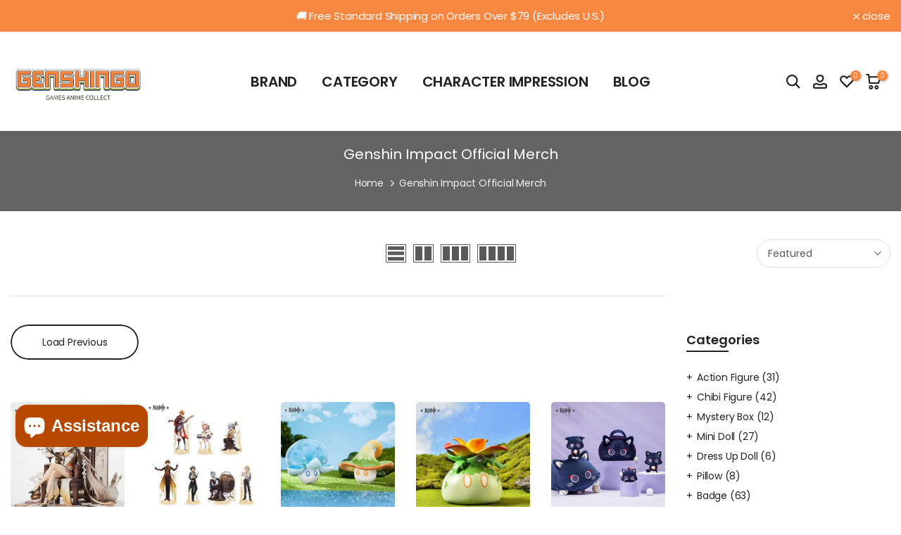

--- FILE ---
content_type: text/html; charset=utf-8
request_url: https://genshingo.com/collections/genshin-impact-official-merch?page=2
body_size: 40049
content:
<!doctype html><html class="t4sp-theme t4s-wrapper__custom rtl_false swatch_color_style_2 pr_border_style_1 pr_img_effect_2 enable_eff_img1_true badge_shape_2 css_for_wis_app_true shadow_round_img_true t4s-header__inline is-remove-unavai-2 t4_compare_true t4s-cart-count-0 t4s-pr-ellipsis-false
 no-js" lang="en">
  <head>
    <meta name="google-site-verification" content="gG6ys1NIkQJoGIYmzGMlvRjpek09qMzagh9Sk2YHBcw" />
  

    <!-- Google Tag Manager -->
<script>(function(w,d,s,l,i){w[l]=w[l]||[];w[l].push({'gtm.start':
new Date().getTime(),event:'gtm.js'});var f=d.getElementsByTagName(s)[0],
j=d.createElement(s),dl=l!='dataLayer'?'&l='+l:'';j.async=true;j.src=
'https://www.googletagmanager.com/gtm.js?id='+i+dl;f.parentNode.insertBefore(j,f);
})(window,document,'script','dataLayer','GTM-WXDNP9J');</script>
<!-- End Google Tag Manager -->
    
    <meta name="google-site-verification" content="I7CpDK5vYOyYSRXrlXCU5HPK9Vn_Bjl9oJQTKfdis5I" />
 
<meta charset="utf-8">
    <meta http-equiv="X-UA-Compatible" content="IE=edge">
    <meta name="viewport" content="width=device-width, initial-scale=1, height=device-height, minimum-scale=1.0, maximum-scale=1.0">
    <meta name="theme-color" content="#fff">
    <link rel="canonical" href="https://genshingo.com/collections/genshin-impact-official-merch?page=2">
    <link rel="preconnect" href="https://cdn.shopify.com" crossorigin><link rel="shortcut icon" type="image/png" href="//genshingo.com/cdn/shop/files/20230809-104905.png?v=1691549367&width=32"><title>Genshin Impact Official Merchandise - Figure, Plush - GENSHINGO &ndash; Page 2</title>
    <meta name="description" content="Immerse yourself in the world of Teyvat with GENSHINGO&#39;s official Genshin Impact Merchandise. Discover figures and plushies inspired by your favorite characters. Explore now!"><meta name="keywords" content="Genshin Impact Official Merch, GENSHINGO, genshingo.com"/><meta name="author" content="GENSHINGO">

<meta property="og:site_name" content="GENSHINGO">
<meta property="og:url" content="https://genshingo.com/collections/genshin-impact-official-merch?page=2">
<meta property="og:title" content="Genshin Impact Official Merchandise - Figure, Plush - GENSHINGO">
<meta property="og:type" content="website">
<meta property="og:description" content="Immerse yourself in the world of Teyvat with GENSHINGO&#39;s official Genshin Impact Merchandise. Discover figures and plushies inspired by your favorite characters. Explore now!"><meta property="og:image" content="http://genshingo.com/cdn/shop/files/genshingo-shop-5.png?v=1692060882">
  <meta property="og:image:secure_url" content="https://genshingo.com/cdn/shop/files/genshingo-shop-5.png?v=1692060882">
  <meta property="og:image:width" content="1200">
  <meta property="og:image:height" content="628"><meta name="twitter:site" content="@go_genshin"><meta name="twitter:card" content="summary_large_image">
<meta name="twitter:title" content="Genshin Impact Official Merchandise - Figure, Plush - GENSHINGO">
<meta name="twitter:description" content="Immerse yourself in the world of Teyvat with GENSHINGO&#39;s official Genshin Impact Merchandise. Discover figures and plushies inspired by your favorite characters. Explore now!"><script src="//genshingo.com/cdn/shop/t/25/assets/lazysizes.min.js?v=86244101074946284761698028687" async="async"></script>
    <script src="//genshingo.com/cdn/shop/t/25/assets/global.min.js?v=78080318274296090291698028687" defer="defer"></script>
    <script>window.performance && window.performance.mark && window.performance.mark('shopify.content_for_header.start');</script><meta name="google-site-verification" content="8mYy7gw6k4Y_ARYAGxCNtYni1St4qvfTk4K_OpKJ_b0">
<meta id="shopify-digital-wallet" name="shopify-digital-wallet" content="/57785680050/digital_wallets/dialog">
<meta name="shopify-checkout-api-token" content="58179f6ef36884f8590eca9bc6e52338">
<meta id="in-context-paypal-metadata" data-shop-id="57785680050" data-venmo-supported="false" data-environment="production" data-locale="en_US" data-paypal-v4="true" data-currency="USD">
<link rel="alternate" type="application/atom+xml" title="Feed" href="/collections/genshin-impact-official-merch.atom" />
<link rel="prev" href="/collections/genshin-impact-official-merch?page=1">
<link rel="alternate" type="application/json+oembed" href="https://genshingo.com/collections/genshin-impact-official-merch.oembed?page=2">
<script async="async" src="/checkouts/internal/preloads.js?locale=en-US"></script>
<script id="shopify-features" type="application/json">{"accessToken":"58179f6ef36884f8590eca9bc6e52338","betas":["rich-media-storefront-analytics"],"domain":"genshingo.com","predictiveSearch":true,"shopId":57785680050,"locale":"en"}</script>
<script>var Shopify = Shopify || {};
Shopify.shop = "genshingo.myshopify.com";
Shopify.locale = "en";
Shopify.currency = {"active":"USD","rate":"1.0"};
Shopify.country = "US";
Shopify.theme = {"name":"Kalles 4.1.6 official 的副本 的副本 的副本","id":133152735410,"schema_name":"Kalles","schema_version":"4.1.6","theme_store_id":null,"role":"main"};
Shopify.theme.handle = "null";
Shopify.theme.style = {"id":null,"handle":null};
Shopify.cdnHost = "genshingo.com/cdn";
Shopify.routes = Shopify.routes || {};
Shopify.routes.root = "/";</script>
<script type="module">!function(o){(o.Shopify=o.Shopify||{}).modules=!0}(window);</script>
<script>!function(o){function n(){var o=[];function n(){o.push(Array.prototype.slice.apply(arguments))}return n.q=o,n}var t=o.Shopify=o.Shopify||{};t.loadFeatures=n(),t.autoloadFeatures=n()}(window);</script>
<script id="shop-js-analytics" type="application/json">{"pageType":"collection"}</script>
<script defer="defer" async type="module" src="//genshingo.com/cdn/shopifycloud/shop-js/modules/v2/client.init-shop-cart-sync_C5BV16lS.en.esm.js"></script>
<script defer="defer" async type="module" src="//genshingo.com/cdn/shopifycloud/shop-js/modules/v2/chunk.common_CygWptCX.esm.js"></script>
<script type="module">
  await import("//genshingo.com/cdn/shopifycloud/shop-js/modules/v2/client.init-shop-cart-sync_C5BV16lS.en.esm.js");
await import("//genshingo.com/cdn/shopifycloud/shop-js/modules/v2/chunk.common_CygWptCX.esm.js");

  window.Shopify.SignInWithShop?.initShopCartSync?.({"fedCMEnabled":true,"windoidEnabled":true});

</script>
<script>(function() {
  var isLoaded = false;
  function asyncLoad() {
    if (isLoaded) return;
    isLoaded = true;
    var urls = ["https:\/\/static.seel.com\/shopify\/script\/index.genshingo.myshopify.com.js?shop=genshingo.myshopify.com","https:\/\/js.scrumball.cn\/track\/scr_affiliate.ydd38woe2n.prod.js?r=0323\u0026shop=genshingo.myshopify.com","https:\/\/app.marketin.cn\/page\/shopify\/mktjs?id=459aeb8ca9fe6aec367a1a04f73efeac\u0026v=1731660420711\u0026shop=genshingo.myshopify.com"];
    for (var i = 0; i < urls.length; i++) {
      var s = document.createElement('script');
      s.type = 'text/javascript';
      s.async = true;
      s.src = urls[i];
      var x = document.getElementsByTagName('script')[0];
      x.parentNode.insertBefore(s, x);
    }
  };
  if(window.attachEvent) {
    window.attachEvent('onload', asyncLoad);
  } else {
    window.addEventListener('load', asyncLoad, false);
  }
})();</script>
<script id="__st">var __st={"a":57785680050,"offset":28800,"reqid":"04858cac-6a43-421b-9377-290ac1e74c5a-1768810072","pageurl":"genshingo.com\/collections\/genshin-impact-official-merch?page=2","u":"5379825c1c97","p":"collection","rtyp":"collection","rid":295391985842};</script>
<script>window.ShopifyPaypalV4VisibilityTracking = true;</script>
<script id="form-persister">!function(){'use strict';const t='contact',e='new_comment',n=[[t,t],['blogs',e],['comments',e],[t,'customer']],o='password',r='form_key',c=['recaptcha-v3-token','g-recaptcha-response','h-captcha-response',o],s=()=>{try{return window.sessionStorage}catch{return}},i='__shopify_v',u=t=>t.elements[r],a=function(){const t=[...n].map((([t,e])=>`form[action*='/${t}']:not([data-nocaptcha='true']) input[name='form_type'][value='${e}']`)).join(',');var e;return e=t,()=>e?[...document.querySelectorAll(e)].map((t=>t.form)):[]}();function m(t){const e=u(t);a().includes(t)&&(!e||!e.value)&&function(t){try{if(!s())return;!function(t){const e=s();if(!e)return;const n=u(t);if(!n)return;const o=n.value;o&&e.removeItem(o)}(t);const e=Array.from(Array(32),(()=>Math.random().toString(36)[2])).join('');!function(t,e){u(t)||t.append(Object.assign(document.createElement('input'),{type:'hidden',name:r})),t.elements[r].value=e}(t,e),function(t,e){const n=s();if(!n)return;const r=[...t.querySelectorAll(`input[type='${o}']`)].map((({name:t})=>t)),u=[...c,...r],a={};for(const[o,c]of new FormData(t).entries())u.includes(o)||(a[o]=c);n.setItem(e,JSON.stringify({[i]:1,action:t.action,data:a}))}(t,e)}catch(e){console.error('failed to persist form',e)}}(t)}const f=t=>{if('true'===t.dataset.persistBound)return;const e=function(t,e){const n=function(t){return'function'==typeof t.submit?t.submit:HTMLFormElement.prototype.submit}(t).bind(t);return function(){let t;return()=>{t||(t=!0,(()=>{try{e(),n()}catch(t){(t=>{console.error('form submit failed',t)})(t)}})(),setTimeout((()=>t=!1),250))}}()}(t,(()=>{m(t)}));!function(t,e){if('function'==typeof t.submit&&'function'==typeof e)try{t.submit=e}catch{}}(t,e),t.addEventListener('submit',(t=>{t.preventDefault(),e()})),t.dataset.persistBound='true'};!function(){function t(t){const e=(t=>{const e=t.target;return e instanceof HTMLFormElement?e:e&&e.form})(t);e&&m(e)}document.addEventListener('submit',t),document.addEventListener('DOMContentLoaded',(()=>{const e=a();for(const t of e)f(t);var n;n=document.body,new window.MutationObserver((t=>{for(const e of t)if('childList'===e.type&&e.addedNodes.length)for(const t of e.addedNodes)1===t.nodeType&&'FORM'===t.tagName&&a().includes(t)&&f(t)})).observe(n,{childList:!0,subtree:!0,attributes:!1}),document.removeEventListener('submit',t)}))}()}();</script>
<script integrity="sha256-4kQ18oKyAcykRKYeNunJcIwy7WH5gtpwJnB7kiuLZ1E=" data-source-attribution="shopify.loadfeatures" defer="defer" src="//genshingo.com/cdn/shopifycloud/storefront/assets/storefront/load_feature-a0a9edcb.js" crossorigin="anonymous"></script>
<script data-source-attribution="shopify.dynamic_checkout.dynamic.init">var Shopify=Shopify||{};Shopify.PaymentButton=Shopify.PaymentButton||{isStorefrontPortableWallets:!0,init:function(){window.Shopify.PaymentButton.init=function(){};var t=document.createElement("script");t.src="https://genshingo.com/cdn/shopifycloud/portable-wallets/latest/portable-wallets.en.js",t.type="module",document.head.appendChild(t)}};
</script>
<script data-source-attribution="shopify.dynamic_checkout.buyer_consent">
  function portableWalletsHideBuyerConsent(e){var t=document.getElementById("shopify-buyer-consent"),n=document.getElementById("shopify-subscription-policy-button");t&&n&&(t.classList.add("hidden"),t.setAttribute("aria-hidden","true"),n.removeEventListener("click",e))}function portableWalletsShowBuyerConsent(e){var t=document.getElementById("shopify-buyer-consent"),n=document.getElementById("shopify-subscription-policy-button");t&&n&&(t.classList.remove("hidden"),t.removeAttribute("aria-hidden"),n.addEventListener("click",e))}window.Shopify?.PaymentButton&&(window.Shopify.PaymentButton.hideBuyerConsent=portableWalletsHideBuyerConsent,window.Shopify.PaymentButton.showBuyerConsent=portableWalletsShowBuyerConsent);
</script>
<script data-source-attribution="shopify.dynamic_checkout.cart.bootstrap">document.addEventListener("DOMContentLoaded",(function(){function t(){return document.querySelector("shopify-accelerated-checkout-cart, shopify-accelerated-checkout")}if(t())Shopify.PaymentButton.init();else{new MutationObserver((function(e,n){t()&&(Shopify.PaymentButton.init(),n.disconnect())})).observe(document.body,{childList:!0,subtree:!0})}}));
</script>
<script id='scb4127' type='text/javascript' async='' src='https://genshingo.com/cdn/shopifycloud/privacy-banner/storefront-banner.js'></script><link id="shopify-accelerated-checkout-styles" rel="stylesheet" media="screen" href="https://genshingo.com/cdn/shopifycloud/portable-wallets/latest/accelerated-checkout-backwards-compat.css" crossorigin="anonymous">
<style id="shopify-accelerated-checkout-cart">
        #shopify-buyer-consent {
  margin-top: 1em;
  display: inline-block;
  width: 100%;
}

#shopify-buyer-consent.hidden {
  display: none;
}

#shopify-subscription-policy-button {
  background: none;
  border: none;
  padding: 0;
  text-decoration: underline;
  font-size: inherit;
  cursor: pointer;
}

#shopify-subscription-policy-button::before {
  box-shadow: none;
}

      </style>

<script>window.performance && window.performance.mark && window.performance.mark('shopify.content_for_header.end');</script>
<link rel="preconnect" href="https://fonts.googleapis.com">
    <link rel="preconnect" href="https://fonts.gstatic.com" crossorigin><link rel="stylesheet" href="https://fonts.googleapis.com/css?family=Poppins:300,300i,400,400i,500,500i,600,600i,700,700i,800,800i&display=swap" media="print" onload="this.media='all'"><link href="//genshingo.com/cdn/shop/t/25/assets/base.css?v=20722980916610809571698028687" rel="stylesheet" type="text/css" media="all" /><style data-shopify>:root {
        
         /* CSS Variables */
        --wrapper-mw      : 1440px;
        --font-family-1   : Poppins;
        --font-family-2   : Poppins;
        --font-family-3   : Poppins;
        --font-body-family   : Poppins;
        --font-heading-family: Poppins;
       
        
        --t4s-success-color       : #428445;
        --t4s-success-color-rgb   : 66, 132, 69;
        --t4s-warning-color       : #e0b252;
        --t4s-warning-color-rgb   : 224, 178, 82;
        --t4s-error-color         : #EB001B;
        --t4s-error-color-rgb     : 235, 0, 27;
        --t4s-light-color         : #ffffff;
        --t4s-dark-color          : #222222;
        --t4s-highlight-color     : #ec0101;
        --t4s-tooltip-background  : #383838;
        --t4s-tooltip-color       : #fff;
        --primary-sw-color        : #333;
        --primary-sw-color-rgb    : 51, 51, 51;
        --border-sw-color         : #ddd;
        --secondary-sw-color      : #878787;
        --primary-price-color     : #ec0101;
        --secondary-price-color   : #878787;
        
        --t4s-body-background     : #fff;
        --text-color              : #595959;
        --text-color-rgb          : 89, 89, 89;
        --heading-color           : #222222;
        --accent-color            : #f78641;
        --accent-color-rgb        : 247, 134, 65;
        --accent-color-darken     : #e25c0a;
        --accent-color-hover      : var(--accent-color-darken);
        --secondary-color         : #222222;
        --secondary-color-rgb     : 34, 34, 34;
        --link-color              : #000000;
        --link-color-hover        : #f78641;
        --border-color            : #ddd;
        --border-color-rgb        : 221, 221, 221;
        --border-primary-color    : #333;
        --button-background       : #f78641;
        --button-color            : #fff;
        --button-background-hover : #f78641;
        --button-color-hover      : #fff;

        --sale-badge-background    : #ff4e00;
        --sale-badge-color         : #fff;
        --new-badge-background     : #109533;
        --new-badge-color          : #fff;
        --preorder-badge-background: #0774d7;
        --preorder-badge-color     : #fff;
        --soldout-badge-background : #999999;
        --soldout-badge-color      : #fff;
        --custom-badge-background  : #00A500;
        --custom-badge-color       : #fff;/* Shopify related variables */
        --payment-terms-background-color: ;
        
        --lz-background: #f5f5f5;
        --lz-img: url("//genshingo.com/cdn/shop/t/25/assets/t4s_loader.svg?v=42484009323211366801698028687");}

    html {
      font-size: 62.5%;
      height: 100%;
    }

    body {
      margin: 0;
      overflow-x: hidden;
      font-size:14px;
      letter-spacing: -0.2px;
      color: var(--text-color);
      font-family: var(--font-body-family);
      line-height: 1.7;
      font-weight: 400;
      -webkit-font-smoothing: auto;
      -moz-osx-font-smoothing: auto;
    }
    /*
    @media screen and (min-width: 750px) {
      body {
        font-size: 1.6rem;
      }
    }
    */

    h1, h2, h3, h4, h5, h6, .t4s_as_title {
      color: var(--heading-color);
      font-family: var(--font-heading-family);
      line-height: 1.4;
      font-weight: 600;
      letter-spacing: 0px;
    }
    h1 { font-size: 37px }
    h2 { font-size: 29px }
    h3 { font-size: 23px }
    h4 { font-size: 18px }
    h5 { font-size: 17px }
    h6 { font-size: 15.5px }
    a,.t4s_as_link {
      /* font-family: var(--font-link-family); */
      color: var(--link-color);
    }
    a:hover,.t4s_as_link:hover {
      color: var(--link-color-hover);
    }
    button,
    input,
    optgroup,
    select,
    textarea {
      border-color: var(--border-color);
    }
    .t4s_as_button,
    button,
    input[type="button"]:not(.t4s-btn),
    input[type="reset"],
    input[type="submit"]:not(.t4s-btn) {
      font-family: var(--font-button-family);
      color: var(--button-color);
      background-color: var(--button-background);
      border-color: var(--button-background);
    }
    .t4s_as_button:hover,
    button:hover,
    input[type="button"]:not(.t4s-btn):hover, 
    input[type="reset"]:hover,
    input[type="submit"]:not(.t4s-btn):hover  {
      color: var(--button-color-hover);
      background-color: var(--button-background-hover);
      border-color: var(--button-background-hover);
    }
    
    .t4s-cp,.t4s-color-accent { color : var(--accent-color) }.t4s-ct,.t4s-color-text { color : var(--text-color) }.t4s-ch,.t4ss-color-heading { color : var(--heading-color) }.t4s-csecondary { color : var(--secondary-color) }
    
    .t4s-fnt-fm-1 {
      font-family: var(--font-family-1) !important;
    }
    .t4s-fnt-fm-2 {
      font-family: var(--font-family-2) !important;
    }
    .t4s-fnt-fm-3 {
      font-family: var(--font-family-3) !important;
    }
    .t4s-cr {
        color: var(--t4s-highlight-color);
    }
    .t4s-price__sale { color: var(--primary-price-color); }.t4s-fix-overflow.t4s-row { max-width: 100vw;margin-left: auto;margin-right: auto;}.lazyloadt4s-opt {opacity: 1 !important;transition: opacity 0s, transform 1s !important;}.t4s-d-block {display: block;}.t4s-d-none {display: none;}@media (min-width: 768px) {.t4s-d-md-block {display: block;}.t4s-d-md-none {display: none; }}@media (min-width: 1025px) {.t4s-d-lg-block {display: block;}.t4s-d-lg-none {display: none; }}</style><script>
 const t4sXMLHttpRequest = window.XMLHttpRequest, documentElementT4s = document.documentElement; documentElementT4s.className = documentElementT4s.className.replace('no-js', 'js');function loadImageT4s(_this) { _this.classList.add('lazyloadt4sed')};(function() { const matchMediaHoverT4s = (window.matchMedia('(-moz-touch-enabled: 1), (hover: none)')).matches; documentElementT4s.className += ((window.CSS && window.CSS.supports('(position: sticky) or (position: -webkit-sticky)')) ? ' t4sp-sticky' : ' t4sp-no-sticky'); documentElementT4s.className += matchMediaHoverT4s ? ' t4sp-no-hover' : ' t4sp-hover'; window.onpageshow = function() { if (performance.navigation.type === 2) {document.dispatchEvent(new CustomEvent('cart:refresh'))} }; if (!matchMediaHoverT4s && window.width > 1024) { document.addEventListener('mousemove', function(evt) { documentElementT4s.classList.replace('t4sp-no-hover','t4sp-hover'); document.dispatchEvent(new CustomEvent('theme:hover')); }, {once : true} ); } }());</script><style>
  #shopify-section-header-inline > div > div > div > div.t4s-col-lg-auto.t4s-col-md-4.t4s-col-3.t4s-text-end.t4s-col-group_btns.t4s-col-item.t4s-lh-1 > div > div.transcy-switcher-manual.transcy-mobile.transcy-switcher-all-active {
    margin-right: 0 !important;
    margin-left: -16px !important;
  }
</style>
  <script src="https://cdn.shopify.com/extensions/7bc9bb47-adfa-4267-963e-cadee5096caf/inbox-1252/assets/inbox-chat-loader.js" type="text/javascript" defer="defer"></script>
<link href="https://monorail-edge.shopifysvc.com" rel="dns-prefetch">
<script>(function(){if ("sendBeacon" in navigator && "performance" in window) {try {var session_token_from_headers = performance.getEntriesByType('navigation')[0].serverTiming.find(x => x.name == '_s').description;} catch {var session_token_from_headers = undefined;}var session_cookie_matches = document.cookie.match(/_shopify_s=([^;]*)/);var session_token_from_cookie = session_cookie_matches && session_cookie_matches.length === 2 ? session_cookie_matches[1] : "";var session_token = session_token_from_headers || session_token_from_cookie || "";function handle_abandonment_event(e) {var entries = performance.getEntries().filter(function(entry) {return /monorail-edge.shopifysvc.com/.test(entry.name);});if (!window.abandonment_tracked && entries.length === 0) {window.abandonment_tracked = true;var currentMs = Date.now();var navigation_start = performance.timing.navigationStart;var payload = {shop_id: 57785680050,url: window.location.href,navigation_start,duration: currentMs - navigation_start,session_token,page_type: "collection"};window.navigator.sendBeacon("https://monorail-edge.shopifysvc.com/v1/produce", JSON.stringify({schema_id: "online_store_buyer_site_abandonment/1.1",payload: payload,metadata: {event_created_at_ms: currentMs,event_sent_at_ms: currentMs}}));}}window.addEventListener('pagehide', handle_abandonment_event);}}());</script>
<script id="web-pixels-manager-setup">(function e(e,d,r,n,o){if(void 0===o&&(o={}),!Boolean(null===(a=null===(i=window.Shopify)||void 0===i?void 0:i.analytics)||void 0===a?void 0:a.replayQueue)){var i,a;window.Shopify=window.Shopify||{};var t=window.Shopify;t.analytics=t.analytics||{};var s=t.analytics;s.replayQueue=[],s.publish=function(e,d,r){return s.replayQueue.push([e,d,r]),!0};try{self.performance.mark("wpm:start")}catch(e){}var l=function(){var e={modern:/Edge?\/(1{2}[4-9]|1[2-9]\d|[2-9]\d{2}|\d{4,})\.\d+(\.\d+|)|Firefox\/(1{2}[4-9]|1[2-9]\d|[2-9]\d{2}|\d{4,})\.\d+(\.\d+|)|Chrom(ium|e)\/(9{2}|\d{3,})\.\d+(\.\d+|)|(Maci|X1{2}).+ Version\/(15\.\d+|(1[6-9]|[2-9]\d|\d{3,})\.\d+)([,.]\d+|)( \(\w+\)|)( Mobile\/\w+|) Safari\/|Chrome.+OPR\/(9{2}|\d{3,})\.\d+\.\d+|(CPU[ +]OS|iPhone[ +]OS|CPU[ +]iPhone|CPU IPhone OS|CPU iPad OS)[ +]+(15[._]\d+|(1[6-9]|[2-9]\d|\d{3,})[._]\d+)([._]\d+|)|Android:?[ /-](13[3-9]|1[4-9]\d|[2-9]\d{2}|\d{4,})(\.\d+|)(\.\d+|)|Android.+Firefox\/(13[5-9]|1[4-9]\d|[2-9]\d{2}|\d{4,})\.\d+(\.\d+|)|Android.+Chrom(ium|e)\/(13[3-9]|1[4-9]\d|[2-9]\d{2}|\d{4,})\.\d+(\.\d+|)|SamsungBrowser\/([2-9]\d|\d{3,})\.\d+/,legacy:/Edge?\/(1[6-9]|[2-9]\d|\d{3,})\.\d+(\.\d+|)|Firefox\/(5[4-9]|[6-9]\d|\d{3,})\.\d+(\.\d+|)|Chrom(ium|e)\/(5[1-9]|[6-9]\d|\d{3,})\.\d+(\.\d+|)([\d.]+$|.*Safari\/(?![\d.]+ Edge\/[\d.]+$))|(Maci|X1{2}).+ Version\/(10\.\d+|(1[1-9]|[2-9]\d|\d{3,})\.\d+)([,.]\d+|)( \(\w+\)|)( Mobile\/\w+|) Safari\/|Chrome.+OPR\/(3[89]|[4-9]\d|\d{3,})\.\d+\.\d+|(CPU[ +]OS|iPhone[ +]OS|CPU[ +]iPhone|CPU IPhone OS|CPU iPad OS)[ +]+(10[._]\d+|(1[1-9]|[2-9]\d|\d{3,})[._]\d+)([._]\d+|)|Android:?[ /-](13[3-9]|1[4-9]\d|[2-9]\d{2}|\d{4,})(\.\d+|)(\.\d+|)|Mobile Safari.+OPR\/([89]\d|\d{3,})\.\d+\.\d+|Android.+Firefox\/(13[5-9]|1[4-9]\d|[2-9]\d{2}|\d{4,})\.\d+(\.\d+|)|Android.+Chrom(ium|e)\/(13[3-9]|1[4-9]\d|[2-9]\d{2}|\d{4,})\.\d+(\.\d+|)|Android.+(UC? ?Browser|UCWEB|U3)[ /]?(15\.([5-9]|\d{2,})|(1[6-9]|[2-9]\d|\d{3,})\.\d+)\.\d+|SamsungBrowser\/(5\.\d+|([6-9]|\d{2,})\.\d+)|Android.+MQ{2}Browser\/(14(\.(9|\d{2,})|)|(1[5-9]|[2-9]\d|\d{3,})(\.\d+|))(\.\d+|)|K[Aa][Ii]OS\/(3\.\d+|([4-9]|\d{2,})\.\d+)(\.\d+|)/},d=e.modern,r=e.legacy,n=navigator.userAgent;return n.match(d)?"modern":n.match(r)?"legacy":"unknown"}(),u="modern"===l?"modern":"legacy",c=(null!=n?n:{modern:"",legacy:""})[u],f=function(e){return[e.baseUrl,"/wpm","/b",e.hashVersion,"modern"===e.buildTarget?"m":"l",".js"].join("")}({baseUrl:d,hashVersion:r,buildTarget:u}),m=function(e){var d=e.version,r=e.bundleTarget,n=e.surface,o=e.pageUrl,i=e.monorailEndpoint;return{emit:function(e){var a=e.status,t=e.errorMsg,s=(new Date).getTime(),l=JSON.stringify({metadata:{event_sent_at_ms:s},events:[{schema_id:"web_pixels_manager_load/3.1",payload:{version:d,bundle_target:r,page_url:o,status:a,surface:n,error_msg:t},metadata:{event_created_at_ms:s}}]});if(!i)return console&&console.warn&&console.warn("[Web Pixels Manager] No Monorail endpoint provided, skipping logging."),!1;try{return self.navigator.sendBeacon.bind(self.navigator)(i,l)}catch(e){}var u=new XMLHttpRequest;try{return u.open("POST",i,!0),u.setRequestHeader("Content-Type","text/plain"),u.send(l),!0}catch(e){return console&&console.warn&&console.warn("[Web Pixels Manager] Got an unhandled error while logging to Monorail."),!1}}}}({version:r,bundleTarget:l,surface:e.surface,pageUrl:self.location.href,monorailEndpoint:e.monorailEndpoint});try{o.browserTarget=l,function(e){var d=e.src,r=e.async,n=void 0===r||r,o=e.onload,i=e.onerror,a=e.sri,t=e.scriptDataAttributes,s=void 0===t?{}:t,l=document.createElement("script"),u=document.querySelector("head"),c=document.querySelector("body");if(l.async=n,l.src=d,a&&(l.integrity=a,l.crossOrigin="anonymous"),s)for(var f in s)if(Object.prototype.hasOwnProperty.call(s,f))try{l.dataset[f]=s[f]}catch(e){}if(o&&l.addEventListener("load",o),i&&l.addEventListener("error",i),u)u.appendChild(l);else{if(!c)throw new Error("Did not find a head or body element to append the script");c.appendChild(l)}}({src:f,async:!0,onload:function(){if(!function(){var e,d;return Boolean(null===(d=null===(e=window.Shopify)||void 0===e?void 0:e.analytics)||void 0===d?void 0:d.initialized)}()){var d=window.webPixelsManager.init(e)||void 0;if(d){var r=window.Shopify.analytics;r.replayQueue.forEach((function(e){var r=e[0],n=e[1],o=e[2];d.publishCustomEvent(r,n,o)})),r.replayQueue=[],r.publish=d.publishCustomEvent,r.visitor=d.visitor,r.initialized=!0}}},onerror:function(){return m.emit({status:"failed",errorMsg:"".concat(f," has failed to load")})},sri:function(e){var d=/^sha384-[A-Za-z0-9+/=]+$/;return"string"==typeof e&&d.test(e)}(c)?c:"",scriptDataAttributes:o}),m.emit({status:"loading"})}catch(e){m.emit({status:"failed",errorMsg:(null==e?void 0:e.message)||"Unknown error"})}}})({shopId: 57785680050,storefrontBaseUrl: "https://genshingo.com",extensionsBaseUrl: "https://extensions.shopifycdn.com/cdn/shopifycloud/web-pixels-manager",monorailEndpoint: "https://monorail-edge.shopifysvc.com/unstable/produce_batch",surface: "storefront-renderer",enabledBetaFlags: ["2dca8a86"],webPixelsConfigList: [{"id":"502792370","configuration":"{\"config\":\"{\\\"pixel_id\\\":\\\"G-71SS9NGX1V\\\",\\\"target_country\\\":\\\"US\\\",\\\"gtag_events\\\":[{\\\"type\\\":\\\"search\\\",\\\"action_label\\\":[\\\"G-71SS9NGX1V\\\",\\\"AW-306761814\\\/GxfjCLeZ-fACENago5IB\\\"]},{\\\"type\\\":\\\"begin_checkout\\\",\\\"action_label\\\":[\\\"G-71SS9NGX1V\\\",\\\"AW-306761814\\\/FmJkCLSZ-fACENago5IB\\\"]},{\\\"type\\\":\\\"view_item\\\",\\\"action_label\\\":[\\\"G-71SS9NGX1V\\\",\\\"AW-306761814\\\/rdk5CK6Z-fACENago5IB\\\",\\\"MC-8XVDZH0DT7\\\"]},{\\\"type\\\":\\\"purchase\\\",\\\"action_label\\\":[\\\"G-71SS9NGX1V\\\",\\\"AW-306761814\\\/kn4vCKuZ-fACENago5IB\\\",\\\"MC-8XVDZH0DT7\\\"]},{\\\"type\\\":\\\"page_view\\\",\\\"action_label\\\":[\\\"G-71SS9NGX1V\\\",\\\"AW-306761814\\\/mJJ8CKiZ-fACENago5IB\\\",\\\"MC-8XVDZH0DT7\\\"]},{\\\"type\\\":\\\"add_payment_info\\\",\\\"action_label\\\":[\\\"G-71SS9NGX1V\\\",\\\"AW-306761814\\\/qeEoCLqZ-fACENago5IB\\\"]},{\\\"type\\\":\\\"add_to_cart\\\",\\\"action_label\\\":[\\\"G-71SS9NGX1V\\\",\\\"AW-306761814\\\/j1v-CLGZ-fACENago5IB\\\"]}],\\\"enable_monitoring_mode\\\":false}\"}","eventPayloadVersion":"v1","runtimeContext":"OPEN","scriptVersion":"b2a88bafab3e21179ed38636efcd8a93","type":"APP","apiClientId":1780363,"privacyPurposes":[],"dataSharingAdjustments":{"protectedCustomerApprovalScopes":["read_customer_address","read_customer_email","read_customer_name","read_customer_personal_data","read_customer_phone"]}},{"id":"shopify-app-pixel","configuration":"{}","eventPayloadVersion":"v1","runtimeContext":"STRICT","scriptVersion":"0450","apiClientId":"shopify-pixel","type":"APP","privacyPurposes":["ANALYTICS","MARKETING"]},{"id":"shopify-custom-pixel","eventPayloadVersion":"v1","runtimeContext":"LAX","scriptVersion":"0450","apiClientId":"shopify-pixel","type":"CUSTOM","privacyPurposes":["ANALYTICS","MARKETING"]}],isMerchantRequest: false,initData: {"shop":{"name":"GENSHINGO","paymentSettings":{"currencyCode":"USD"},"myshopifyDomain":"genshingo.myshopify.com","countryCode":"CN","storefrontUrl":"https:\/\/genshingo.com"},"customer":null,"cart":null,"checkout":null,"productVariants":[],"purchasingCompany":null},},"https://genshingo.com/cdn","fcfee988w5aeb613cpc8e4bc33m6693e112",{"modern":"","legacy":""},{"shopId":"57785680050","storefrontBaseUrl":"https:\/\/genshingo.com","extensionBaseUrl":"https:\/\/extensions.shopifycdn.com\/cdn\/shopifycloud\/web-pixels-manager","surface":"storefront-renderer","enabledBetaFlags":"[\"2dca8a86\"]","isMerchantRequest":"false","hashVersion":"fcfee988w5aeb613cpc8e4bc33m6693e112","publish":"custom","events":"[[\"page_viewed\",{}],[\"collection_viewed\",{\"collection\":{\"id\":\"295391985842\",\"title\":\"Genshin Impact Official Merch\",\"productVariants\":[{\"price\":{\"amount\":499.98,\"currencyCode\":\"USD\"},\"product\":{\"title\":\"【GENSHIN】Ningguang 1:7 Figure\",\"vendor\":\"miHoYo OFFICIAL\",\"id\":\"6854525616306\",\"untranslatedTitle\":\"【GENSHIN】Ningguang 1:7 Figure\",\"url\":\"\/products\/ningguang-1-7-figurine-pre-sale-if-you-need-contact-us-1\",\"type\":\"Figure\"},\"id\":\"40419513729202\",\"image\":{\"src\":\"\/\/genshingo.com\/cdn\/shop\/files\/genshin-impact-ningguang-action-figure-1.jpg?v=1697524034\"},\"sku\":\"sb002\",\"title\":\"Default Title\",\"untranslatedTitle\":\"Default Title\"},{\"price\":{\"amount\":19.98,\"currencyCode\":\"USD\"},\"product\":{\"title\":\"【GENSHIN】Concert 2023 Acrylic Stand\",\"vendor\":\"miHoYo OFFICIAL\",\"id\":\"7794203558066\",\"untranslatedTitle\":\"【GENSHIN】Concert 2023 Acrylic Stand\",\"url\":\"\/products\/genshin-impact-concert-acrylic-stand\",\"type\":\"\"},\"id\":\"43289690177714\",\"image\":{\"src\":\"\/\/genshingo.com\/cdn\/shop\/files\/genshin-impact-concert-acrylic-stand-5.jpg?v=1695013114\"},\"sku\":\"PJ107-Xiao\",\"title\":\"Xiao\",\"untranslatedTitle\":\"Xiao\"},{\"price\":{\"amount\":29.98,\"currencyCode\":\"USD\"},\"product\":{\"title\":\"【GENSHIN】Floating Fungus Plushies\",\"vendor\":\"miHoYo OFFICIAL\",\"id\":\"7803826602162\",\"untranslatedTitle\":\"【GENSHIN】Floating Fungus Plushies\",\"url\":\"\/products\/genshin-impact-floating-fungus-pillow-pendant\",\"type\":\"\"},\"id\":\"43308716196018\",\"image\":{\"src\":\"\/\/genshingo.com\/cdn\/shop\/files\/genshin-impact-floating-hydro-fungus-plush-1.jpg?v=1696256896\"},\"sku\":\"MR188-Floating Hydro Fungus Plush\",\"title\":\"Floating Hydro Fungus Plush\",\"untranslatedTitle\":\"Floating Hydro Fungus Plush\"},{\"price\":{\"amount\":79.98,\"currencyCode\":\"USD\"},\"product\":{\"title\":\"【GENSHIN】Dendro Slime Music Humidifier\",\"vendor\":\"miHoYo OFFICIAL\",\"id\":\"7844011704498\",\"untranslatedTitle\":\"【GENSHIN】Dendro Slime Music Humidifier\",\"url\":\"\/products\/genshin-impact-dendro-slime-music-humidifier\",\"type\":\"\"},\"id\":\"43402637050034\",\"image\":{\"src\":\"\/\/genshingo.com\/cdn\/shop\/files\/Genshin-Impact-Dendro-Slime-Music-Humidifier-3.jpg?v=1698915407\"},\"sku\":\"PJ124\",\"title\":\"Default Title\",\"untranslatedTitle\":\"Default Title\"},{\"price\":{\"amount\":29.98,\"currencyCode\":\"USD\"},\"product\":{\"title\":\"【GENSHIN】Wanderer Fairy Tale Cat Series Pushie \u0026 Bag\",\"vendor\":\"miHoYo OFFICIAL\",\"id\":\"7844011835570\",\"untranslatedTitle\":\"【GENSHIN】Wanderer Fairy Tale Cat Series Pushie \u0026 Bag\",\"url\":\"\/products\/genshin-impact-wanderer-fairy-tale-cat-plushie-bag\",\"type\":\"\"},\"id\":\"43402637213874\",\"image\":{\"src\":\"\/\/genshingo.com\/cdn\/shop\/files\/genshin-impact-wanderer-fairy-tale-cat-series-plush-bag-4.jpg?v=1698915883\"},\"sku\":\"PJ121-Mini cat plush-sad style\",\"title\":\"Mini cat plush-sad style\",\"untranslatedTitle\":\"Mini cat plush-sad style\"},{\"price\":{\"amount\":34.98,\"currencyCode\":\"USD\"},\"product\":{\"title\":\"【GENSHIN】Yae Miko Fox Plush Pendant\",\"vendor\":\"miHoYo OFFICIAL\",\"id\":\"7844012228786\",\"untranslatedTitle\":\"【GENSHIN】Yae Miko Fox Plush Pendant\",\"url\":\"\/products\/genshin-impact-yae-miko-fox-plush-pendant\",\"type\":\"\"},\"id\":\"43402637770930\",\"image\":{\"src\":\"\/\/genshingo.com\/cdn\/shop\/files\/genshin-impact-yae-miko-fox-plushie-1.jpg?v=1698916185\"},\"sku\":\"MR195\",\"title\":\"Default Title\",\"untranslatedTitle\":\"Default Title\"},{\"price\":{\"amount\":69.98,\"currencyCode\":\"USD\"},\"product\":{\"title\":\"【GENSHIN】Freminet Clockwork Penguin Toy\",\"vendor\":\"miHoYo OFFICIAL\",\"id\":\"7855794978994\",\"untranslatedTitle\":\"【GENSHIN】Freminet Clockwork Penguin Toy\",\"url\":\"\/products\/genshin-impact-clockwork-penguin-toy\",\"type\":\"\"},\"id\":\"43430105022642\",\"image\":{\"src\":\"\/\/genshingo.com\/cdn\/shop\/files\/genshin-impact-clockwork-penguin-toy-3.jpg?v=1699594248\"},\"sku\":\"PJ128-Pers\",\"title\":\"Pers\",\"untranslatedTitle\":\"Pers\"},{\"price\":{\"amount\":24.98,\"currencyCode\":\"USD\"},\"product\":{\"title\":\"【GENSHIN】Bubbly Seahorse Plush Pendant\",\"vendor\":\"miHoYo OFFICIAL\",\"id\":\"7855798255794\",\"untranslatedTitle\":\"【GENSHIN】Bubbly Seahorse Plush Pendant\",\"url\":\"\/products\/genshin-impact-bubbly-seahorse-plush-pendant\",\"type\":\"\"},\"id\":\"43430130450610\",\"image\":{\"src\":\"\/\/genshingo.com\/cdn\/shop\/files\/genshin-impact-fontaine-bubbly-seahorse-plush-doll-3.jpg?v=1699593301\"},\"sku\":\"MR197-Blue\",\"title\":\"Blue\",\"untranslatedTitle\":\"Blue\"},{\"price\":{\"amount\":69.98,\"currencyCode\":\"USD\"},\"product\":{\"title\":\"【GENSHIN】Lyney Hat Cat Running Toy\",\"vendor\":\"miHoYo OFFICIAL\",\"id\":\"7855798288562\",\"untranslatedTitle\":\"【GENSHIN】Lyney Hat Cat Running Toy\",\"url\":\"\/products\/genshin-impact-lyney-hat-cat-running-toy\",\"type\":\"\"},\"id\":\"43430130581682\",\"image\":{\"src\":\"\/\/genshingo.com\/cdn\/shop\/files\/genshin-impact-lyney-hat-cat-running-toy-1.jpg?v=1699593791\"},\"sku\":\"PJ127\",\"title\":\"Default Title\",\"untranslatedTitle\":\"Default Title\"},{\"price\":{\"amount\":269.98,\"currencyCode\":\"USD\"},\"product\":{\"title\":\"【GENSHIN】Kokomi·Pearl of Wisdom Mechanical Keyboard\",\"vendor\":\"miHoYo OFFICIAL\",\"id\":\"7863605199026\",\"untranslatedTitle\":\"【GENSHIN】Kokomi·Pearl of Wisdom Mechanical Keyboard\",\"url\":\"\/products\/genshin-kokomi-mechanical-keyboard\",\"type\":\"\"},\"id\":\"43451897118898\",\"image\":{\"src\":\"\/\/genshingo.com\/cdn\/shop\/files\/genshin-impact-kokomi-mechanical-keyboard-1.jpg?v=1700109173\"},\"sku\":\"PJ129-Aurora Ice Cream Shaft ( 108 keys )\",\"title\":\"Aurora Ice Cream Shaft ( 108 keys )\",\"untranslatedTitle\":\"Aurora Ice Cream Shaft ( 108 keys )\"},{\"price\":{\"amount\":439.98,\"currencyCode\":\"USD\"},\"product\":{\"title\":\"【GENSHIN】Fischl Ver.1\/7 Figure\",\"vendor\":\"miHoYo OFFICIAL\",\"id\":\"7879200964786\",\"untranslatedTitle\":\"【GENSHIN】Fischl Ver.1\/7 Figure\",\"url\":\"\/products\/genshin-impact-fischl-figure\",\"type\":\"\"},\"id\":\"43498822303922\",\"image\":{\"src\":\"\/\/genshingo.com\/cdn\/shop\/files\/genshin-impact-fischl-figure-5.jpg?v=1701764887\"},\"sku\":\"SB083\",\"title\":\"Default Title\",\"untranslatedTitle\":\"Default Title\"},{\"price\":{\"amount\":21.98,\"currencyCode\":\"USD\"},\"product\":{\"title\":\"【GENSHIN】Character Theme Series Acrylic Stand\",\"vendor\":\"miHoYo OFFICIAL\",\"id\":\"7897673302194\",\"untranslatedTitle\":\"【GENSHIN】Character Theme Series Acrylic Stand\",\"url\":\"\/products\/genshin-impact-character-theme-series-acrylic-stand\",\"type\":\"\"},\"id\":\"43560199225522\",\"image\":{\"src\":\"\/\/genshingo.com\/cdn\/shop\/files\/genshin-impact-character-theme-series-acrylic-stand-3.jpg?v=1703841779\"},\"sku\":\"PJ144-Lyney\",\"title\":\"Lyney\",\"untranslatedTitle\":\"Lyney\"},{\"price\":{\"amount\":29.98,\"currencyCode\":\"USD\"},\"product\":{\"title\":\"【GENSHIN】Inazuma Mamekororin Plushie Blind Box Vol. 3\",\"vendor\":\"miHoYo OFFICIAL\",\"id\":\"7904667992242\",\"untranslatedTitle\":\"【GENSHIN】Inazuma Mamekororin Plushie Blind Box Vol. 3\",\"url\":\"\/products\/genshin-impact-mamekororin-plushie-blind-box-vol-3\",\"type\":\"\"},\"id\":\"43582342922418\",\"image\":{\"src\":\"\/\/genshingo.com\/cdn\/shop\/files\/genshin-impact-mamekororin-plushie-blind-box-vol-3-2.jpg?v=1704872823\"},\"sku\":\"PJ145-A random box\",\"title\":\"A random box\",\"untranslatedTitle\":\"A random box\"},{\"price\":{\"amount\":119.98,\"currencyCode\":\"USD\"},\"product\":{\"title\":\"【GENSHIN】Puny Shroomboar Plushie\",\"vendor\":\"miHoYo OFFICIAL\",\"id\":\"7904668025010\",\"untranslatedTitle\":\"【GENSHIN】Puny Shroomboar Plushie\",\"url\":\"\/products\/genshin-impact-puny-shroomboar-plush-doll\",\"type\":\"\"},\"id\":\"43582342987954\",\"image\":{\"src\":\"\/\/genshingo.com\/cdn\/shop\/files\/genshin-impact-puny-shroomboar-plush-doll-1.jpg?v=1704873219\"},\"sku\":\"MR207\",\"title\":\"Default Title\",\"untranslatedTitle\":\"Default Title\"},{\"price\":{\"amount\":59.98,\"currencyCode\":\"USD\"},\"product\":{\"title\":\"【GENSHIN】Leisurely Otter Plushie\",\"vendor\":\"miHoYo OFFICIAL\",\"id\":\"7924084736178\",\"untranslatedTitle\":\"【GENSHIN】Leisurely Otter Plushie\",\"url\":\"\/products\/genshin-impact-leisurely-otter-plush-doll\",\"type\":\"\"},\"id\":\"43653997002930\",\"image\":{\"src\":\"\/\/genshingo.com\/cdn\/shop\/files\/genshin-impact-leisurely-otter-plush-doll-3.jpg?v=1707036388\"},\"sku\":\"MR208-Plushie\",\"title\":\"Plushie\",\"untranslatedTitle\":\"Plushie\"},{\"price\":{\"amount\":29.98,\"currencyCode\":\"USD\"},\"product\":{\"title\":\"【GENSHIN】A Winter Night's Lazzo Series Acrylic Set\",\"vendor\":\"miHoYo OFFICIAL\",\"id\":\"8115764166834\",\"untranslatedTitle\":\"【GENSHIN】A Winter Night's Lazzo Series Acrylic Set\",\"url\":\"\/products\/genshin-a-winter-night-lazzo-series-acrylic-set\",\"type\":\"\"},\"id\":\"44197839667378\",\"image\":{\"src\":\"\/\/genshingo.com\/cdn\/shop\/files\/genshin-a-winter-night-lazzo-series-acrylic-set-1.jpg?v=1714467916\"},\"sku\":\"PJ157-Arlecchino\",\"title\":\"Arlecchino\",\"untranslatedTitle\":\"Arlecchino\"},{\"price\":{\"amount\":39.98,\"currencyCode\":\"USD\"},\"product\":{\"title\":\"【GENSHIN】Yae Miko Kitsune Fox Glass\",\"vendor\":\"miHoYo OFFICIAL\",\"id\":\"8115764297906\",\"untranslatedTitle\":\"【GENSHIN】Yae Miko Kitsune Fox Glass\",\"url\":\"\/products\/genshin-impact-yae-miko-kitsune-fox-glass\",\"type\":\"\"},\"id\":\"44197840257202\",\"image\":{\"src\":\"\/\/genshingo.com\/cdn\/shop\/files\/genshin-impact-yae-miko-kitsune-fox-glass-3.jpg?v=1714468219\"},\"sku\":\"PJ155\",\"title\":\"Default Title\",\"untranslatedTitle\":\"Default Title\"},{\"price\":{\"amount\":23.98,\"currencyCode\":\"USD\"},\"product\":{\"title\":\"【GENSHIN】Natlan Character Acrylic Stand\",\"vendor\":\"miHoYo OFFICIAL\",\"id\":\"8343812178098\",\"untranslatedTitle\":\"【GENSHIN】Natlan Character Acrylic Stand\",\"url\":\"\/products\/genshin-impact-natlan-character-acrylic-stand\",\"type\":\"\"},\"id\":\"44857023955122\",\"image\":{\"src\":\"\/\/genshingo.com\/cdn\/shop\/files\/genshin-impact-natlan-character-acrylic-stand-3.jpg?v=1730701897\"},\"sku\":\"PJ195-Mualani\",\"title\":\"Mualani\",\"untranslatedTitle\":\"Mualani\"},{\"price\":{\"amount\":99.98,\"currencyCode\":\"USD\"},\"product\":{\"title\":\"【GENSHIN】Raiden Shogun Nendoroid Action Figure\",\"vendor\":\"miHoYo OFFICIAL\",\"id\":\"8356528292018\",\"untranslatedTitle\":\"【GENSHIN】Raiden Shogun Nendoroid Action Figure\",\"url\":\"\/products\/genshin-raiden-shogun-nendoroid-action-figure\",\"type\":\"\"},\"id\":\"44899307192498\",\"image\":{\"src\":\"\/\/genshingo.com\/cdn\/shop\/files\/genshin-raiden-shogun-nendoroid-action-figure-3.jpg?v=1731662364\"},\"sku\":\"SB093\",\"title\":\"Default Title\",\"untranslatedTitle\":\"Default Title\"},{\"price\":{\"amount\":42.98,\"currencyCode\":\"USD\"},\"product\":{\"title\":\"【GENSHIN】Teyvat Children's Fun House Plush Doll\",\"vendor\":\"miHoYo OFFICIAL\",\"id\":\"8356547395762\",\"untranslatedTitle\":\"【GENSHIN】Teyvat Children's Fun House Plush Doll\",\"url\":\"\/products\/genshin-teyvat-childrens-fun-house-plush-doll\",\"type\":\"\"},\"id\":\"44899384688818\",\"image\":{\"src\":\"\/\/genshingo.com\/cdn\/shop\/files\/genshin-teyvat-childrens-fun-house-plush-doll-6.jpg?v=1731663813\"},\"sku\":\"PJ175-Wriothesley\",\"title\":\"Wriothesley\",\"untranslatedTitle\":\"Wriothesley\"},{\"price\":{\"amount\":29.98,\"currencyCode\":\"USD\"},\"product\":{\"title\":\"【GENSHIN】Blaze to Natlan Baby Saurian Plush Keychain\",\"vendor\":\"miHoYo OFFICIAL\",\"id\":\"8360780398770\",\"untranslatedTitle\":\"【GENSHIN】Blaze to Natlan Baby Saurian Plush Keychain\",\"url\":\"\/products\/genshin-blaze-to-natlan-baby-saurian-plush-keychain-1\",\"type\":\"\"},\"id\":\"44917311799474\",\"image\":{\"src\":\"\/\/genshingo.com\/cdn\/shop\/files\/blaze-to-natlan-baby-saurian-plush-keychain-1_a705a3aa-bcda-4a69-a5ab-ef29fcd22e53.jpg?v=1734399299\"},\"sku\":\"PJ170-Tepetlisaurus\",\"title\":\"Tepetlisaurus\",\"untranslatedTitle\":\"Tepetlisaurus\"},{\"price\":{\"amount\":49.98,\"currencyCode\":\"USD\"},\"product\":{\"title\":\"【GENSHIN】Natlan Colorful Pixels Series - Kinich\",\"vendor\":\"miHoYo OFFICIAL\",\"id\":\"8372306575538\",\"untranslatedTitle\":\"【GENSHIN】Natlan Colorful Pixels Series - Kinich\",\"url\":\"\/products\/genshin-natlan-colorful-pixels-series-kinich\",\"type\":\"\"},\"id\":\"44964135960754\",\"image\":{\"src\":\"\/\/genshingo.com\/cdn\/shop\/files\/genshin-natlan-colorful-pixels-series-kinich-_12.jpg?v=1733823277\"},\"sku\":\"PJ222-Mouse\",\"title\":\"Mouse\",\"untranslatedTitle\":\"Mouse\"},{\"price\":{\"amount\":89.98,\"currencyCode\":\"USD\"},\"product\":{\"title\":\"【GENSHIN】Albedo Impression Casual Shirt\",\"vendor\":\"miHoYo OFFICIAL\",\"id\":\"8372310016178\",\"untranslatedTitle\":\"【GENSHIN】Albedo Impression Casual Shirt\",\"url\":\"\/products\/genshin-albedo-impression-casual-shirt\",\"type\":\"\"},\"id\":\"44964156899506\",\"image\":{\"src\":\"\/\/genshingo.com\/cdn\/shop\/files\/genshin-albedo-impression-casual-shirt-3.jpg?v=1734054738\"},\"sku\":\"PJ221-OffWhite-XS\",\"title\":\"Off White \/ XS\",\"untranslatedTitle\":\"Off White \/ XS\"},{\"price\":{\"amount\":109.98,\"currencyCode\":\"USD\"},\"product\":{\"title\":\"【GENSHIN】Albedo Impression Casual Pants\",\"vendor\":\"miHoYo OFFICIAL\",\"id\":\"8372312834226\",\"untranslatedTitle\":\"【GENSHIN】Albedo Impression Casual Pants\",\"url\":\"\/products\/genshin-albedo-impression-casual-pants\",\"type\":\"\"},\"id\":\"44964171088050\",\"image\":{\"src\":\"\/\/genshingo.com\/cdn\/shop\/files\/genshin-albedo-impression-casual-pants-2.jpg?v=1734054325\"},\"sku\":\"PJ220-White-XS\",\"title\":\"White \/ XS\",\"untranslatedTitle\":\"White \/ XS\"},{\"price\":{\"amount\":34.98,\"currencyCode\":\"USD\"},\"product\":{\"title\":\"【GENSHIN】Fun in the Rain Series Plush Pendants\",\"vendor\":\"miHoYo OFFICIAL\",\"id\":\"8467679969458\",\"untranslatedTitle\":\"【GENSHIN】Fun in the Rain Series Plush Pendants\",\"url\":\"\/products\/genshin-fun-in-the-rain-series-plush-pendants\",\"type\":\"\"},\"id\":\"45317747146930\",\"image\":{\"src\":\"\/\/genshingo.com\/cdn\/shop\/files\/genshin-impact-fun-in-the-rain-series-plush-pendants-10.jpg?v=1744103475\"},\"sku\":\"BHPJ203-Furina\",\"title\":\"Furina\",\"untranslatedTitle\":\"Furina\"}]}}]]"});</script><script>
  window.ShopifyAnalytics = window.ShopifyAnalytics || {};
  window.ShopifyAnalytics.meta = window.ShopifyAnalytics.meta || {};
  window.ShopifyAnalytics.meta.currency = 'USD';
  var meta = {"products":[{"id":6854525616306,"gid":"gid:\/\/shopify\/Product\/6854525616306","vendor":"miHoYo OFFICIAL","type":"Figure","handle":"ningguang-1-7-figurine-pre-sale-if-you-need-contact-us-1","variants":[{"id":40419513729202,"price":49998,"name":"【GENSHIN】Ningguang 1:7 Figure","public_title":null,"sku":"sb002"}],"remote":false},{"id":7794203558066,"gid":"gid:\/\/shopify\/Product\/7794203558066","vendor":"miHoYo OFFICIAL","type":"","handle":"genshin-impact-concert-acrylic-stand","variants":[{"id":43289690177714,"price":1998,"name":"【GENSHIN】Concert 2023 Acrylic Stand - Xiao","public_title":"Xiao","sku":"PJ107-Xiao"},{"id":43289690210482,"price":1998,"name":"【GENSHIN】Concert 2023 Acrylic Stand - Zhongli","public_title":"Zhongli","sku":"PJ107-Zhongli"},{"id":43289690243250,"price":1998,"name":"【GENSHIN】Concert 2023 Acrylic Stand - Albedo","public_title":"Albedo","sku":"PJ107-Albedo"},{"id":43289690276018,"price":1998,"name":"【GENSHIN】Concert 2023 Acrylic Stand - Ganyu","public_title":"Ganyu","sku":"PJ107-Ganyu"},{"id":43289690308786,"price":1998,"name":"【GENSHIN】Concert 2023 Acrylic Stand - Eula","public_title":"Eula","sku":"PJ107-Eula"},{"id":43289690341554,"price":1998,"name":"【GENSHIN】Concert 2023 Acrylic Stand - Tartaglia","public_title":"Tartaglia","sku":"PJ107-Tartaglia"},{"id":43289690374322,"price":1998,"name":"【GENSHIN】Concert 2023 Acrylic Stand - Diona","public_title":"Diona","sku":"PJ107-Diona"}],"remote":false},{"id":7803826602162,"gid":"gid:\/\/shopify\/Product\/7803826602162","vendor":"miHoYo OFFICIAL","type":"","handle":"genshin-impact-floating-fungus-pillow-pendant","variants":[{"id":43308716196018,"price":2998,"name":"【GENSHIN】Floating Fungus Plushies - Floating Hydro Fungus Plush","public_title":"Floating Hydro Fungus Plush","sku":"MR188-Floating Hydro Fungus Plush"},{"id":43308716228786,"price":2998,"name":"【GENSHIN】Floating Fungus Plushies - Floating Dendro Fungus Plush","public_title":"Floating Dendro Fungus Plush","sku":"MR188-Floating Dendro Fungus Plush"},{"id":43308716261554,"price":2498,"name":"【GENSHIN】Floating Fungus Plushies - Floating Dendro Fungus Pendant","public_title":"Floating Dendro Fungus Pendant","sku":"MR188-Floating Dendro Fungus Pendant"}],"remote":false},{"id":7844011704498,"gid":"gid:\/\/shopify\/Product\/7844011704498","vendor":"miHoYo OFFICIAL","type":"","handle":"genshin-impact-dendro-slime-music-humidifier","variants":[{"id":43402637050034,"price":7998,"name":"【GENSHIN】Dendro Slime Music Humidifier","public_title":null,"sku":"PJ124"}],"remote":false},{"id":7844011835570,"gid":"gid:\/\/shopify\/Product\/7844011835570","vendor":"miHoYo OFFICIAL","type":"","handle":"genshin-impact-wanderer-fairy-tale-cat-plushie-bag","variants":[{"id":43402637213874,"price":2998,"name":"【GENSHIN】Wanderer Fairy Tale Cat Series Pushie \u0026 Bag - Mini cat plush-sad style","public_title":"Mini cat plush-sad style","sku":"PJ121-Mini cat plush-sad style"},{"id":43402637246642,"price":2998,"name":"【GENSHIN】Wanderer Fairy Tale Cat Series Pushie \u0026 Bag - Mini cat plush-daze style","public_title":"Mini cat plush-daze style","sku":"PJ121-Mini cat plush-daze style"},{"id":43402637279410,"price":3998,"name":"【GENSHIN】Wanderer Fairy Tale Cat Series Pushie \u0026 Bag - Plush storage bag","public_title":"Plush storage bag","sku":"PJ121-Plush storage bag"},{"id":43402637312178,"price":3498,"name":"【GENSHIN】Wanderer Fairy Tale Cat Series Pushie \u0026 Bag - Silicone storage bag","public_title":"Silicone storage bag","sku":"PJ121-Silicone storage bag"}],"remote":false},{"id":7844012228786,"gid":"gid:\/\/shopify\/Product\/7844012228786","vendor":"miHoYo OFFICIAL","type":"","handle":"genshin-impact-yae-miko-fox-plush-pendant","variants":[{"id":43402637770930,"price":3498,"name":"【GENSHIN】Yae Miko Fox Plush Pendant","public_title":null,"sku":"MR195"}],"remote":false},{"id":7855794978994,"gid":"gid:\/\/shopify\/Product\/7855794978994","vendor":"miHoYo OFFICIAL","type":"","handle":"genshin-impact-clockwork-penguin-toy","variants":[{"id":43430105022642,"price":6998,"name":"【GENSHIN】Freminet Clockwork Penguin Toy - Pers","public_title":"Pers","sku":"PJ128-Pers"},{"id":43430105055410,"price":6998,"name":"【GENSHIN】Freminet Clockwork Penguin Toy - Blue","public_title":"Blue","sku":"PJ128-Blue"}],"remote":false},{"id":7855798255794,"gid":"gid:\/\/shopify\/Product\/7855798255794","vendor":"miHoYo OFFICIAL","type":"","handle":"genshin-impact-bubbly-seahorse-plush-pendant","variants":[{"id":43430130450610,"price":2498,"name":"【GENSHIN】Bubbly Seahorse Plush Pendant - Blue","public_title":"Blue","sku":"MR197-Blue"},{"id":43430130483378,"price":2498,"name":"【GENSHIN】Bubbly Seahorse Plush Pendant - Pink","public_title":"Pink","sku":"MR197-Pink"},{"id":43430130516146,"price":2498,"name":"【GENSHIN】Bubbly Seahorse Plush Pendant - Brown","public_title":"Brown","sku":"MR197-Brown"}],"remote":false},{"id":7855798288562,"gid":"gid:\/\/shopify\/Product\/7855798288562","vendor":"miHoYo OFFICIAL","type":"","handle":"genshin-impact-lyney-hat-cat-running-toy","variants":[{"id":43430130581682,"price":6998,"name":"【GENSHIN】Lyney Hat Cat Running Toy","public_title":null,"sku":"PJ127"}],"remote":false},{"id":7863605199026,"gid":"gid:\/\/shopify\/Product\/7863605199026","vendor":"miHoYo OFFICIAL","type":"","handle":"genshin-kokomi-mechanical-keyboard","variants":[{"id":43451897118898,"price":26998,"name":"【GENSHIN】Kokomi·Pearl of Wisdom Mechanical Keyboard - Aurora Ice Cream Shaft ( 108 keys )","public_title":"Aurora Ice Cream Shaft ( 108 keys )","sku":"PJ129-Aurora Ice Cream Shaft ( 108 keys )"},{"id":43451897151666,"price":26998,"name":"【GENSHIN】Kokomi·Pearl of Wisdom Mechanical Keyboard - Winter Shaft ( 108 keys )","public_title":"Winter Shaft ( 108 keys )","sku":"PJ129-Winter Shaft ( 108 keys )"}],"remote":false},{"id":7879200964786,"gid":"gid:\/\/shopify\/Product\/7879200964786","vendor":"miHoYo OFFICIAL","type":"","handle":"genshin-impact-fischl-figure","variants":[{"id":43498822303922,"price":43998,"name":"【GENSHIN】Fischl Ver.1\/7 Figure","public_title":null,"sku":"SB083"}],"remote":false},{"id":7897673302194,"gid":"gid:\/\/shopify\/Product\/7897673302194","vendor":"miHoYo OFFICIAL","type":"","handle":"genshin-impact-character-theme-series-acrylic-stand","variants":[{"id":43560199225522,"price":2198,"name":"【GENSHIN】Character Theme Series Acrylic Stand - Lyney","public_title":"Lyney","sku":"PJ144-Lyney"},{"id":43560199258290,"price":2198,"name":"【GENSHIN】Character Theme Series Acrylic Stand - Freminet","public_title":"Freminet","sku":"PJ144-Freminet"},{"id":43560199291058,"price":2198,"name":"【GENSHIN】Character Theme Series Acrylic Stand - Lynette","public_title":"Lynette","sku":"PJ144-Lynette"},{"id":43560199323826,"price":2198,"name":"【GENSHIN】Character Theme Series Acrylic Stand - Wriothesley","public_title":"Wriothesley","sku":"PJ144-Wriothesley"},{"id":43560199356594,"price":2198,"name":"【GENSHIN】Character Theme Series Acrylic Stand - Neuvillette","public_title":"Neuvillette","sku":"PJ144-Neuvillette"},{"id":43560199389362,"price":2198,"name":"【GENSHIN】Character Theme Series Acrylic Stand - Charlotte","public_title":"Charlotte","sku":"PJ144-Charlotte"},{"id":43560199422130,"price":2198,"name":"【GENSHIN】Character Theme Series Acrylic Stand - Furina","public_title":"Furina","sku":"PJ144-Furina"},{"id":43560199454898,"price":2198,"name":"【GENSHIN】Character Theme Series Acrylic Stand - Furina 1","public_title":"Furina 1","sku":"PJ144-Furina 1"},{"id":43560199487666,"price":2198,"name":"【GENSHIN】Character Theme Series Acrylic Stand - Raiden Shogun","public_title":"Raiden Shogun","sku":"PJ144-Raiden Shogun"},{"id":43560199520434,"price":2198,"name":"【GENSHIN】Character Theme Series Acrylic Stand - Kazuha","public_title":"Kazuha","sku":"PJ144-Kazuha"},{"id":43560199553202,"price":2198,"name":"【GENSHIN】Character Theme Series Acrylic Stand - Kokomi","public_title":"Kokomi","sku":"PJ144-Kokomi"},{"id":43560199585970,"price":2198,"name":"【GENSHIN】Character Theme Series Acrylic Stand - Ayaka","public_title":"Ayaka","sku":"PJ144-Ayaka"},{"id":43560199618738,"price":2198,"name":"【GENSHIN】Character Theme Series Acrylic Stand - Ayato","public_title":"Ayato","sku":"PJ144-Ayato"},{"id":43560199651506,"price":2198,"name":"【GENSHIN】Character Theme Series Acrylic Stand - Yae Miko","public_title":"Yae Miko","sku":"PJ144-Yae Miko"},{"id":43560199684274,"price":2198,"name":"【GENSHIN】Character Theme Series Acrylic Stand - Xiao","public_title":"Xiao","sku":"PJ144-Xiao"},{"id":43560199717042,"price":2198,"name":"【GENSHIN】Character Theme Series Acrylic Stand - Zhongli","public_title":"Zhongli","sku":"PJ144-Zhongli"},{"id":43560199749810,"price":2198,"name":"【GENSHIN】Character Theme Series Acrylic Stand - Ganyu","public_title":"Ganyu","sku":"PJ144-Ganyu"},{"id":43560199782578,"price":2198,"name":"【GENSHIN】Character Theme Series Acrylic Stand - Hu Tao","public_title":"Hu Tao","sku":"PJ144-Hu Tao"},{"id":43560199815346,"price":2198,"name":"【GENSHIN】Character Theme Series Acrylic Stand - Yelan","public_title":"Yelan","sku":"PJ144-Yelan"},{"id":43560199848114,"price":2198,"name":"【GENSHIN】Character Theme Series Acrylic Stand - Kaeya","public_title":"Kaeya","sku":"PJ144-Kaeya"},{"id":43560199880882,"price":2198,"name":"【GENSHIN】Character Theme Series Acrylic Stand - Diluc","public_title":"Diluc","sku":"PJ144-Diluc"},{"id":43560199913650,"price":2198,"name":"【GENSHIN】Character Theme Series Acrylic Stand - Venti","public_title":"Venti","sku":"PJ144-Venti"},{"id":43560199946418,"price":2198,"name":"【GENSHIN】Character Theme Series Acrylic Stand - Klee","public_title":"Klee","sku":"PJ144-Klee"},{"id":43560199979186,"price":2198,"name":"【GENSHIN】Character Theme Series Acrylic Stand - Nahida","public_title":"Nahida","sku":"PJ144-Nahida"},{"id":43560200011954,"price":2198,"name":"【GENSHIN】Character Theme Series Acrylic Stand - Alhaitham","public_title":"Alhaitham","sku":"PJ144-Alhaitham"},{"id":43560200044722,"price":2198,"name":"【GENSHIN】Character Theme Series Acrylic Stand - Kaveh","public_title":"Kaveh","sku":"PJ144-Kaveh"},{"id":43560200077490,"price":2198,"name":"【GENSHIN】Character Theme Series Acrylic Stand - Wanderer","public_title":"Wanderer","sku":"PJ144-Wanderer"}],"remote":false},{"id":7904667992242,"gid":"gid:\/\/shopify\/Product\/7904667992242","vendor":"miHoYo OFFICIAL","type":"","handle":"genshin-impact-mamekororin-plushie-blind-box-vol-3","variants":[{"id":43582342922418,"price":2998,"name":"【GENSHIN】Inazuma Mamekororin Plushie Blind Box Vol. 3 - A random box","public_title":"A random box","sku":"PJ145-A random box"},{"id":43582342955186,"price":12998,"name":"【GENSHIN】Inazuma Mamekororin Plushie Blind Box Vol. 3 - Six boxes (not repeated)","public_title":"Six boxes (not repeated)","sku":"PJ145-Six boxes (not repeated)"}],"remote":false},{"id":7904668025010,"gid":"gid:\/\/shopify\/Product\/7904668025010","vendor":"miHoYo OFFICIAL","type":"","handle":"genshin-impact-puny-shroomboar-plush-doll","variants":[{"id":43582342987954,"price":11998,"name":"【GENSHIN】Puny Shroomboar Plushie","public_title":null,"sku":"MR207"}],"remote":false},{"id":7924084736178,"gid":"gid:\/\/shopify\/Product\/7924084736178","vendor":"miHoYo OFFICIAL","type":"","handle":"genshin-impact-leisurely-otter-plush-doll","variants":[{"id":43653997002930,"price":5998,"name":"【GENSHIN】Leisurely Otter Plushie - Plushie","public_title":"Plushie","sku":"MR208-Plushie"},{"id":43653997035698,"price":2698,"name":"【GENSHIN】Leisurely Otter Plushie - Pendant","public_title":"Pendant","sku":"MR208-Pendant"}],"remote":false},{"id":8115764166834,"gid":"gid:\/\/shopify\/Product\/8115764166834","vendor":"miHoYo OFFICIAL","type":"","handle":"genshin-a-winter-night-lazzo-series-acrylic-set","variants":[{"id":44197839667378,"price":2998,"name":"【GENSHIN】A Winter Night's Lazzo Series Acrylic Set - Arlecchino","public_title":"Arlecchino","sku":"PJ157-Arlecchino"},{"id":44197839700146,"price":2998,"name":"【GENSHIN】A Winter Night's Lazzo Series Acrylic Set - Tartaglia","public_title":"Tartaglia","sku":"PJ157-Tartaglia"},{"id":44197839732914,"price":2998,"name":"【GENSHIN】A Winter Night's Lazzo Series Acrylic Set - II Dottore","public_title":"II Dottore","sku":"PJ157-II Dottore"},{"id":44197839765682,"price":2998,"name":"【GENSHIN】A Winter Night's Lazzo Series Acrylic Set - Columbina","public_title":"Columbina","sku":"PJ157-Columbina"},{"id":44197839798450,"price":2998,"name":"【GENSHIN】A Winter Night's Lazzo Series Acrylic Set - II Capitano","public_title":"II Capitano","sku":"PJ157-II Capitano"},{"id":44197839831218,"price":2998,"name":"【GENSHIN】A Winter Night's Lazzo Series Acrylic Set - Pantalone","public_title":"Pantalone","sku":"PJ157-Pantalone"},{"id":44197839863986,"price":2998,"name":"【GENSHIN】A Winter Night's Lazzo Series Acrylic Set - Pierro","public_title":"Pierro","sku":"PJ157-Pierro"},{"id":44197839896754,"price":2998,"name":"【GENSHIN】A Winter Night's Lazzo Series Acrylic Set - Pulcinella","public_title":"Pulcinella","sku":"PJ157-Pulcinella"},{"id":44197839929522,"price":2998,"name":"【GENSHIN】A Winter Night's Lazzo Series Acrylic Set - Sandrone","public_title":"Sandrone","sku":"PJ157-Sandrone"}],"remote":false},{"id":8115764297906,"gid":"gid:\/\/shopify\/Product\/8115764297906","vendor":"miHoYo OFFICIAL","type":"","handle":"genshin-impact-yae-miko-kitsune-fox-glass","variants":[{"id":44197840257202,"price":3998,"name":"【GENSHIN】Yae Miko Kitsune Fox Glass","public_title":null,"sku":"PJ155"}],"remote":false},{"id":8343812178098,"gid":"gid:\/\/shopify\/Product\/8343812178098","vendor":"miHoYo OFFICIAL","type":"","handle":"genshin-impact-natlan-character-acrylic-stand","variants":[{"id":44857023955122,"price":2398,"name":"【GENSHIN】Natlan Character Acrylic Stand - Mualani","public_title":"Mualani","sku":"PJ195-Mualani"},{"id":44857023922354,"price":2398,"name":"【GENSHIN】Natlan Character Acrylic Stand - Kachina","public_title":"Kachina","sku":"PJ195-Kachina"},{"id":44857024020658,"price":2398,"name":"【GENSHIN】Natlan Character Acrylic Stand - Kinich","public_title":"Kinich","sku":"PJ195-Kinich"},{"id":44857023987890,"price":2398,"name":"【GENSHIN】Natlan Character Acrylic Stand - Xilonen","public_title":"Xilonen","sku":"PJ195-Xilonen"},{"id":44927744671922,"price":2398,"name":"【GENSHIN】Natlan Character Acrylic Stand - Ororon","public_title":"Ororon","sku":"PJ195-Ororon"},{"id":44927744704690,"price":2398,"name":"【GENSHIN】Natlan Character Acrylic Stand - Chasca","public_title":"Chasca","sku":"PJ195-Chasca"}],"remote":false},{"id":8356528292018,"gid":"gid:\/\/shopify\/Product\/8356528292018","vendor":"miHoYo OFFICIAL","type":"","handle":"genshin-raiden-shogun-nendoroid-action-figure","variants":[{"id":44899307192498,"price":9998,"name":"【GENSHIN】Raiden Shogun Nendoroid Action Figure","public_title":null,"sku":"SB093"}],"remote":false},{"id":8356547395762,"gid":"gid:\/\/shopify\/Product\/8356547395762","vendor":"miHoYo OFFICIAL","type":"","handle":"genshin-teyvat-childrens-fun-house-plush-doll","variants":[{"id":44899384688818,"price":4298,"name":"【GENSHIN】Teyvat Children's Fun House Plush Doll - Wriothesley","public_title":"Wriothesley","sku":"PJ175-Wriothesley"},{"id":44899384721586,"price":4298,"name":"【GENSHIN】Teyvat Children's Fun House Plush Doll - Sigewinne","public_title":"Sigewinne","sku":"PJ175-Sigewinne"}],"remote":false},{"id":8360780398770,"gid":"gid:\/\/shopify\/Product\/8360780398770","vendor":"miHoYo OFFICIAL","type":"","handle":"genshin-blaze-to-natlan-baby-saurian-plush-keychain-1","variants":[{"id":44917311799474,"price":2998,"name":"【GENSHIN】Blaze to Natlan Baby Saurian Plush Keychain - Tepetlisaurus","public_title":"Tepetlisaurus","sku":"PJ170-Tepetlisaurus"},{"id":44917311832242,"price":2998,"name":"【GENSHIN】Blaze to Natlan Baby Saurian Plush Keychain - Koholasaurus","public_title":"Koholasaurus","sku":"PJ170-Koholasaurus"},{"id":44917311865010,"price":2998,"name":"【GENSHIN】Blaze to Natlan Baby Saurian Plush Keychain - Yumkasaurus","public_title":"Yumkasaurus","sku":"PJ170-Yumkasaurus"}],"remote":false},{"id":8372306575538,"gid":"gid:\/\/shopify\/Product\/8372306575538","vendor":"miHoYo OFFICIAL","type":"","handle":"genshin-natlan-colorful-pixels-series-kinich","variants":[{"id":44964135960754,"price":4998,"name":"【GENSHIN】Natlan Colorful Pixels Series - Kinich - Mouse","public_title":"Mouse","sku":"PJ222-Mouse"},{"id":44964169449650,"price":2398,"name":"【GENSHIN】Natlan Colorful Pixels Series - Kinich - Mouse Pad","public_title":"Mouse Pad","sku":"PJ222-Mouse Pad"},{"id":44964169482418,"price":1698,"name":"【GENSHIN】Natlan Colorful Pixels Series - Kinich - Keycap Set","public_title":"Keycap Set","sku":"PJ222-Keycap Set"},{"id":44964169515186,"price":5498,"name":"【GENSHIN】Natlan Colorful Pixels Series - Kinich - Laptop Bag","public_title":"Laptop Bag","sku":"PJ222-Laptop Bag"},{"id":44964169547954,"price":2598,"name":"【GENSHIN】Natlan Colorful Pixels Series - Kinich - Data Cord","public_title":"Data Cord","sku":"PJ222-Data Cord"},{"id":44964169580722,"price":2298,"name":"【GENSHIN】Natlan Colorful Pixels Series - Kinich - Mental Badge","public_title":"Mental Badge","sku":"PJ222-Mental Badge"},{"id":44964169613490,"price":1998,"name":"【GENSHIN】Natlan Colorful Pixels Series - Kinich - Embroidery Patch","public_title":"Embroidery Patch","sku":"PJ222-Embroidery Patch"},{"id":44964169646258,"price":15998,"name":"【GENSHIN】Natlan Colorful Pixels Series - Kinich - Full Set","public_title":"Full Set","sku":"PJ222-Full Set"}],"remote":false},{"id":8372310016178,"gid":"gid:\/\/shopify\/Product\/8372310016178","vendor":"miHoYo OFFICIAL","type":"","handle":"genshin-albedo-impression-casual-shirt","variants":[{"id":44964156899506,"price":8998,"name":"【GENSHIN】Albedo Impression Casual Shirt - Off White \/ XS","public_title":"Off White \/ XS","sku":"PJ221-OffWhite-XS"},{"id":44964156932274,"price":8998,"name":"【GENSHIN】Albedo Impression Casual Shirt - Off White \/ S","public_title":"Off White \/ S","sku":"PJ221-OffWhite-S"},{"id":44964156965042,"price":8998,"name":"【GENSHIN】Albedo Impression Casual Shirt - Off White \/ M","public_title":"Off White \/ M","sku":"PJ221-OffWhite-M"},{"id":44964156997810,"price":8998,"name":"【GENSHIN】Albedo Impression Casual Shirt - Off White \/ L","public_title":"Off White \/ L","sku":"PJ221-OffWhite-L"},{"id":44964157030578,"price":8998,"name":"【GENSHIN】Albedo Impression Casual Shirt - Off White \/ XL","public_title":"Off White \/ XL","sku":"PJ221-OffWhite-XL"},{"id":44964157063346,"price":8998,"name":"【GENSHIN】Albedo Impression Casual Shirt - Off White \/ 2XL","public_title":"Off White \/ 2XL","sku":"PJ221-OffWhite-2XL"},{"id":44964157096114,"price":8998,"name":"【GENSHIN】Albedo Impression Casual Shirt - Off White \/ 3XL","public_title":"Off White \/ 3XL","sku":"PJ221-OffWhite-3XL"},{"id":44964157128882,"price":8998,"name":"【GENSHIN】Albedo Impression Casual Shirt - Navy \/ XS","public_title":"Navy \/ XS","sku":"PJ221-Navy-XS"},{"id":44964157161650,"price":8998,"name":"【GENSHIN】Albedo Impression Casual Shirt - Navy \/ S","public_title":"Navy \/ S","sku":"PJ221-Navy-S"},{"id":44964157194418,"price":8998,"name":"【GENSHIN】Albedo Impression Casual Shirt - Navy \/ M","public_title":"Navy \/ M","sku":"PJ221-Navy-M"},{"id":44964157227186,"price":8998,"name":"【GENSHIN】Albedo Impression Casual Shirt - Navy \/ L","public_title":"Navy \/ L","sku":"PJ221-Navy-L"},{"id":44964157259954,"price":8998,"name":"【GENSHIN】Albedo Impression Casual Shirt - Navy \/ XL","public_title":"Navy \/ XL","sku":"PJ221-Navy-XL"},{"id":44964157292722,"price":8998,"name":"【GENSHIN】Albedo Impression Casual Shirt - Navy \/ 2XL","public_title":"Navy \/ 2XL","sku":"PJ221-Navy-2XL"},{"id":44964157325490,"price":8998,"name":"【GENSHIN】Albedo Impression Casual Shirt - Navy \/ 3XL","public_title":"Navy \/ 3XL","sku":"PJ221-Navy-3XL"}],"remote":false},{"id":8372312834226,"gid":"gid:\/\/shopify\/Product\/8372312834226","vendor":"miHoYo OFFICIAL","type":"","handle":"genshin-albedo-impression-casual-pants","variants":[{"id":44964171088050,"price":10998,"name":"【GENSHIN】Albedo Impression Casual Pants - White \/ XS","public_title":"White \/ XS","sku":"PJ220-White-XS"},{"id":44964171120818,"price":10998,"name":"【GENSHIN】Albedo Impression Casual Pants - White \/ S","public_title":"White \/ S","sku":"PJ220-White-S"},{"id":44964171153586,"price":10998,"name":"【GENSHIN】Albedo Impression Casual Pants - White \/ M","public_title":"White \/ M","sku":"PJ220-White-M"},{"id":44964171186354,"price":10998,"name":"【GENSHIN】Albedo Impression Casual Pants - White \/ L","public_title":"White \/ L","sku":"PJ220-White-L"},{"id":44964171219122,"price":10998,"name":"【GENSHIN】Albedo Impression Casual Pants - White \/ XL","public_title":"White \/ XL","sku":"PJ220-White-XL"},{"id":44964171251890,"price":10998,"name":"【GENSHIN】Albedo Impression Casual Pants - White \/ 2XL","public_title":"White \/ 2XL","sku":"PJ220-White-2XL"},{"id":44964171284658,"price":10998,"name":"【GENSHIN】Albedo Impression Casual Pants - White \/ 3XL","public_title":"White \/ 3XL","sku":"PJ220-White-3XL"},{"id":44964171317426,"price":10998,"name":"【GENSHIN】Albedo Impression Casual Pants - Black \/ XS","public_title":"Black \/ XS","sku":"PJ220-Black-XS"},{"id":44964171350194,"price":10998,"name":"【GENSHIN】Albedo Impression Casual Pants - Black \/ S","public_title":"Black \/ S","sku":"PJ220-Black-S"},{"id":44964171382962,"price":10998,"name":"【GENSHIN】Albedo Impression Casual Pants - Black \/ M","public_title":"Black \/ M","sku":"PJ220-Black-M"},{"id":44964171415730,"price":10998,"name":"【GENSHIN】Albedo Impression Casual Pants - Black \/ L","public_title":"Black \/ L","sku":"PJ220-Black-L"},{"id":44964171448498,"price":10998,"name":"【GENSHIN】Albedo Impression Casual Pants - Black \/ XL","public_title":"Black \/ XL","sku":"PJ220-Black-XL"},{"id":44964171481266,"price":10998,"name":"【GENSHIN】Albedo Impression Casual Pants - Black \/ 2XL","public_title":"Black \/ 2XL","sku":"PJ220-Black-2XL"},{"id":44964171514034,"price":10998,"name":"【GENSHIN】Albedo Impression Casual Pants - Black \/ 3XL","public_title":"Black \/ 3XL","sku":"PJ220-Black-3XL"}],"remote":false},{"id":8467679969458,"gid":"gid:\/\/shopify\/Product\/8467679969458","vendor":"miHoYo OFFICIAL","type":"","handle":"genshin-fun-in-the-rain-series-plush-pendants","variants":[{"id":45317747146930,"price":3498,"name":"【GENSHIN】Fun in the Rain Series Plush Pendants - Furina","public_title":"Furina","sku":"BHPJ203-Furina"},{"id":45317747179698,"price":3498,"name":"【GENSHIN】Fun in the Rain Series Plush Pendants - Xiao","public_title":"Xiao","sku":"BHPJ203-Xiao"},{"id":45317747212466,"price":3498,"name":"【GENSHIN】Fun in the Rain Series Plush Pendants - Sigewinne","public_title":"Sigewinne","sku":"BHPJ203-Sigewinne"},{"id":45317747245234,"price":3498,"name":"【GENSHIN】Fun in the Rain Series Plush Pendants - Wanderer","public_title":"Wanderer","sku":"BHPJ203-Wanderer"},{"id":45317747278002,"price":3498,"name":"【GENSHIN】Fun in the Rain Series Plush Pendants - Kaedehara Kazuha","public_title":"Kaedehara Kazuha","sku":"BHPJ203-Kaedehara Kazuha"},{"id":45317747310770,"price":3498,"name":"【GENSHIN】Fun in the Rain Series Plush Pendants - Yae Miko","public_title":"Yae Miko","sku":"BHPJ203-Yae Miko"}],"remote":false}],"page":{"pageType":"collection","resourceType":"collection","resourceId":295391985842,"requestId":"04858cac-6a43-421b-9377-290ac1e74c5a-1768810072"}};
  for (var attr in meta) {
    window.ShopifyAnalytics.meta[attr] = meta[attr];
  }
</script>
<script class="analytics">
  (function () {
    var customDocumentWrite = function(content) {
      var jquery = null;

      if (window.jQuery) {
        jquery = window.jQuery;
      } else if (window.Checkout && window.Checkout.$) {
        jquery = window.Checkout.$;
      }

      if (jquery) {
        jquery('body').append(content);
      }
    };

    var hasLoggedConversion = function(token) {
      if (token) {
        return document.cookie.indexOf('loggedConversion=' + token) !== -1;
      }
      return false;
    }

    var setCookieIfConversion = function(token) {
      if (token) {
        var twoMonthsFromNow = new Date(Date.now());
        twoMonthsFromNow.setMonth(twoMonthsFromNow.getMonth() + 2);

        document.cookie = 'loggedConversion=' + token + '; expires=' + twoMonthsFromNow;
      }
    }

    var trekkie = window.ShopifyAnalytics.lib = window.trekkie = window.trekkie || [];
    if (trekkie.integrations) {
      return;
    }
    trekkie.methods = [
      'identify',
      'page',
      'ready',
      'track',
      'trackForm',
      'trackLink'
    ];
    trekkie.factory = function(method) {
      return function() {
        var args = Array.prototype.slice.call(arguments);
        args.unshift(method);
        trekkie.push(args);
        return trekkie;
      };
    };
    for (var i = 0; i < trekkie.methods.length; i++) {
      var key = trekkie.methods[i];
      trekkie[key] = trekkie.factory(key);
    }
    trekkie.load = function(config) {
      trekkie.config = config || {};
      trekkie.config.initialDocumentCookie = document.cookie;
      var first = document.getElementsByTagName('script')[0];
      var script = document.createElement('script');
      script.type = 'text/javascript';
      script.onerror = function(e) {
        var scriptFallback = document.createElement('script');
        scriptFallback.type = 'text/javascript';
        scriptFallback.onerror = function(error) {
                var Monorail = {
      produce: function produce(monorailDomain, schemaId, payload) {
        var currentMs = new Date().getTime();
        var event = {
          schema_id: schemaId,
          payload: payload,
          metadata: {
            event_created_at_ms: currentMs,
            event_sent_at_ms: currentMs
          }
        };
        return Monorail.sendRequest("https://" + monorailDomain + "/v1/produce", JSON.stringify(event));
      },
      sendRequest: function sendRequest(endpointUrl, payload) {
        // Try the sendBeacon API
        if (window && window.navigator && typeof window.navigator.sendBeacon === 'function' && typeof window.Blob === 'function' && !Monorail.isIos12()) {
          var blobData = new window.Blob([payload], {
            type: 'text/plain'
          });

          if (window.navigator.sendBeacon(endpointUrl, blobData)) {
            return true;
          } // sendBeacon was not successful

        } // XHR beacon

        var xhr = new XMLHttpRequest();

        try {
          xhr.open('POST', endpointUrl);
          xhr.setRequestHeader('Content-Type', 'text/plain');
          xhr.send(payload);
        } catch (e) {
          console.log(e);
        }

        return false;
      },
      isIos12: function isIos12() {
        return window.navigator.userAgent.lastIndexOf('iPhone; CPU iPhone OS 12_') !== -1 || window.navigator.userAgent.lastIndexOf('iPad; CPU OS 12_') !== -1;
      }
    };
    Monorail.produce('monorail-edge.shopifysvc.com',
      'trekkie_storefront_load_errors/1.1',
      {shop_id: 57785680050,
      theme_id: 133152735410,
      app_name: "storefront",
      context_url: window.location.href,
      source_url: "//genshingo.com/cdn/s/trekkie.storefront.cd680fe47e6c39ca5d5df5f0a32d569bc48c0f27.min.js"});

        };
        scriptFallback.async = true;
        scriptFallback.src = '//genshingo.com/cdn/s/trekkie.storefront.cd680fe47e6c39ca5d5df5f0a32d569bc48c0f27.min.js';
        first.parentNode.insertBefore(scriptFallback, first);
      };
      script.async = true;
      script.src = '//genshingo.com/cdn/s/trekkie.storefront.cd680fe47e6c39ca5d5df5f0a32d569bc48c0f27.min.js';
      first.parentNode.insertBefore(script, first);
    };
    trekkie.load(
      {"Trekkie":{"appName":"storefront","development":false,"defaultAttributes":{"shopId":57785680050,"isMerchantRequest":null,"themeId":133152735410,"themeCityHash":"3206676933481143432","contentLanguage":"en","currency":"USD","eventMetadataId":"0b354a52-7c59-4a0c-854f-f473ac3d38c1"},"isServerSideCookieWritingEnabled":true,"monorailRegion":"shop_domain","enabledBetaFlags":["65f19447"]},"Session Attribution":{},"S2S":{"facebookCapiEnabled":false,"source":"trekkie-storefront-renderer","apiClientId":580111}}
    );

    var loaded = false;
    trekkie.ready(function() {
      if (loaded) return;
      loaded = true;

      window.ShopifyAnalytics.lib = window.trekkie;

      var originalDocumentWrite = document.write;
      document.write = customDocumentWrite;
      try { window.ShopifyAnalytics.merchantGoogleAnalytics.call(this); } catch(error) {};
      document.write = originalDocumentWrite;

      window.ShopifyAnalytics.lib.page(null,{"pageType":"collection","resourceType":"collection","resourceId":295391985842,"requestId":"04858cac-6a43-421b-9377-290ac1e74c5a-1768810072","shopifyEmitted":true});

      var match = window.location.pathname.match(/checkouts\/(.+)\/(thank_you|post_purchase)/)
      var token = match? match[1]: undefined;
      if (!hasLoggedConversion(token)) {
        setCookieIfConversion(token);
        window.ShopifyAnalytics.lib.track("Viewed Product Category",{"currency":"USD","category":"Collection: genshin-impact-official-merch","collectionName":"genshin-impact-official-merch","collectionId":295391985842,"nonInteraction":true},undefined,undefined,{"shopifyEmitted":true});
      }
    });


        var eventsListenerScript = document.createElement('script');
        eventsListenerScript.async = true;
        eventsListenerScript.src = "//genshingo.com/cdn/shopifycloud/storefront/assets/shop_events_listener-3da45d37.js";
        document.getElementsByTagName('head')[0].appendChild(eventsListenerScript);

})();</script>
<script
  defer
  src="https://genshingo.com/cdn/shopifycloud/perf-kit/shopify-perf-kit-3.0.4.min.js"
  data-application="storefront-renderer"
  data-shop-id="57785680050"
  data-render-region="gcp-us-central1"
  data-page-type="collection"
  data-theme-instance-id="133152735410"
  data-theme-name="Kalles"
  data-theme-version="4.1.6"
  data-monorail-region="shop_domain"
  data-resource-timing-sampling-rate="10"
  data-shs="true"
  data-shs-beacon="true"
  data-shs-export-with-fetch="true"
  data-shs-logs-sample-rate="1"
  data-shs-beacon-endpoint="https://genshingo.com/api/collect"
></script>
</head>

  <body class="template-collection "><a class="skip-to-content-link visually-hidden" href="#MainContent">Skip to content</a>
    <div class="t4s-close-overlay t4s-op-0"></div>
<!-- Google Tag Manager (noscript) -->
<noscript><iframe src="https://www.googletagmanager.com/ns.html?id=GTM-WXDNP9J"
height="0" width="0" style="display:none;visibility:hidden"></iframe></noscript>
<!-- End Google Tag Manager (noscript) -->

    <div class="t4s-website-wrapper"><div id="shopify-section-title_config" class="shopify-section t4s-section t4s-section-config t4s-section-admn-fixed"><style data-shopify>.t4s-title {--color: #000000;
			font-family: var(--font-family-3);
			font-size: 20px;
			font-weight: 500;line-height: 30px;margin-bottom: 10px;}
		
			.t4s-top-heading .t4s-cbl {
				--color: #000000;
			}
		
		@media (min-width: 768px) {
			.t4s-title {
			   font-size: 32px;
				font-weight: 500;line-height: 42px;margin-bottom: 16px;}
		}.t4s-subtitle {--color: #595959;
			font-family: var(--font-family-3);
			font-size: 12px;
			font-weight: 400;}
		
		@media (min-width: 768px) {
			.t4s-subtitle {
			   font-size: 14px;
				font-weight: 400;line-height: 22px;margin-bottom: 16px;}
		}</style></div><div id="shopify-section-pr_item_config" class="shopify-section t4s-section t4s-section-config t4s-section-config-product t4s-section-admn-fixed"><style data-shopify>
	.t4s-section-config-product .t4s_box_pr_grid {
		margin-bottom: 100px;
	}
	.t4s-section-config-product .t4s-top-heading {
		margin-bottom: 30px;
	}
	.t4s-product:not(.t4s-pr-style4) {
		--pr-btn-radius-size       : 40px;
	}.t4s-product {
		--swatch-color-size 	   : 15px;
		--swatch-color-size-mb 	   : 20px;
		--pr-background-overlay    : rgba(0, 0, 0, 0.1);
		--product-title-family     : var(--font-family-1);
		--product-title-style      : none;
		--product-title-size       : 16px;
		--product-title-weight     : 500;
		--product-title-line-height: 20px;
		--product-title-spacing    : 0px;
		--product-price-size       : 14px;
		--product-price-weight     : 500;
		--product-space-img-txt    : 15px;
		--product-space-elements   : 8px;

		--pr-countdown-color       : #fff;
		--pr-countdown-bg-color    : #56cfe1;
	}
	.t4s-product:not(.t4s-pr-packery) {
		--product-title-color         : #222222;
		--product-title-color-hover   : #f78641;
		--product-price-color      	  : #000000;
		--product-price-color-second  : #696969;
		--product-price-sale-color    : #fd4014;
		--product-vendors-color       : #595959;
		--product-vendors-color-hover : #f78641;
	}</style><style data-shopify>.t4s-pr-style1 {

			      
			        --pr-addtocart-color             : #ffffff;
			        --pr-addtocart-color2            : #222;
			        --pr-addtocart-color-hover       : #38686c;
			        --pr-addtocart-color2-hover      : #fff;

			        --pr-quickview-color             : #ffffff;
			        --pr-quickview-color2            : #222;
			        --pr-quickview-color-hover       : #38686c;
			        --pr-quickview-color2-hover      : #fff;

			        --pr-wishlist-color              : #ffffff;
			        --pr-wishlist-color2             : #222;
			        --pr-wishlist-color-hover        : #222222;
			        --pr-wishlist-color2-hover       : #fff;
			        --pr-wishlist-color-active        : #e81e63;
			        --pr-wishlist-color2-active       : #fff;

			        --pr-compare-color               : #ffffff;
			        --pr-compare-color2              : #222;
			        --pr-compare-color-hover         : #222222;
			        --pr-compare-color2-hover        : #fff;

			        --size-list-color                : #ffffff;
            }</style><style data-shopify>.t4s-pr-style2 {

			        
			        --pr-addtocart-color             : #ffffff;
			        --pr-addtocart-color2            : #222;
			        --pr-addtocart-color-hover       : #222222;
			        --pr-addtocart-color2-hover      : #fff;

			        --pr-quickview-color             : #ffffff;
			        --pr-quickview-color2            : #222;
			        --pr-quickview-color-hover       : #222222;
			        --pr-quickview-color2-hover      : #fff;

			        --pr-wishlist-color              : #ffffff;
			        --pr-wishlist-color2             : #222;
			        --pr-wishlist-color-hover        : #222222;
			        --pr-wishlist-color2-hover       : #fff;
			        --pr-wishlist-color-active        : #e81e63;
			        --pr-wishlist-color2-active       : #fff;

			        --pr-compare-color               : #ffffff;
			        --pr-compare-color2              : #222;
			        --pr-compare-color-hover         : #222222;
			        --pr-compare-color2-hover        : #fff;
			        
			        --size-list-color                : #ffffff;
            }</style><style data-shopify>.t4s-pr-style3 {

			       
			        --pr-addtocart-color             : #ffffff;
			        --pr-addtocart-color2            : #222;
			        --pr-addtocart-color-hover       : #222222;
			        --pr-addtocart-color2-hover      : #fff;

			        --pr-quickview-color             : #ffffff;
			        --pr-quickview-color2            : #222;
			        --pr-quickview-color-hover       : #222222;
			        --pr-quickview-color2-hover      : #fff;

			        --pr-wishlist-color              : #ffffff;
			        --pr-wishlist-color2             : #222;
			        --pr-wishlist-color-hover        : #222222;
			        --pr-wishlist-color2-hover       : #fff;
			        --pr-wishlist-color-active        : #e81e63;
			        --pr-wishlist-color2-active       : #fff;

			        --pr-compare-color               : #ffffff;
			        --pr-compare-color2              : #222;
			        --pr-compare-color-hover         : #222222;
			        --pr-compare-color2-hover        : #fff;
			        
			        --size-list-color                : #ffffff;
            }</style><style data-shopify>.t4s-pr-style4 {


			        --pr-btn-radius-size       		 : 0px;
			        
			        --pr-addtocart-color             : #ffffff;
			        --pr-addtocart-color2            : #222;
			        --pr-addtocart-color-hover       : #222222;
			        --pr-addtocart-color2-hover      : #fff;

			        --pr-quickview-color             : #ffffff;
			        --pr-quickview-color2            : #222;
			        --pr-quickview-color-hover       : #222222;
			        --pr-quickview-color2-hover      : #fff;

			        --pr-wishlist-color              : #ffffff;
			        --pr-wishlist-color2             : #222;
			        --pr-wishlist-color-hover        : #222222;
			        --pr-wishlist-color2-hover       : #fff;
			        --pr-wishlist-color-active        : #e81e63;
			        --pr-wishlist-color2-active       : #fff;

			        --pr-compare-color               : #ffffff;
			        --pr-compare-color2              : #222;
			        --pr-compare-color-hover         : #222222;
			        --pr-compare-color2-hover        : #fff;
			        
			        --size-list-color                : #ffffff;
            }</style><style data-shopify>.t4s-pr-style5 {

			        
			        --pr-addtocart-color             : #ffffff;
			        --pr-addtocart-color2            : #222;
			        --pr-addtocart-color-hover       : #222222;
			        --pr-addtocart-color2-hover      : #fff;

			        --pr-quickview-color             : #ffffff;
			        --pr-quickview-color2            : #222;
			        --pr-quickview-color-hover       : #222222;
			        --pr-quickview-color2-hover      : #fff;

			        --pr-wishlist-color              : #ffffff;
			        --pr-wishlist-color2             : #222;
			        --pr-wishlist-color-hover        : #222222;
			        --pr-wishlist-color2-hover       : #fff;
			        --pr-wishlist-color-active        : #e81e63;
			        --pr-wishlist-color2-active       : #fff;

			        --pr-compare-color               : #ffffff;
			        --pr-compare-color2              : #222;
			        --pr-compare-color-hover         : #222222;
			        --pr-compare-color2-hover        : #fff;
			        
			        --size-list-color                : #ffffff;
            }</style><style data-shopify>
	        
            .t4s-pr-style6 {

			        
			        --pr-addtocart-color             : #56cfe1;
			        --pr-addtocart-color2            : #fff;
			        --pr-addtocart-color-hover       : #00badb;
			        --pr-addtocart-color2-hover      : #fff;

			        --pr-quickview-color             : #ffffff;
			        --pr-quickview-color2            : #222;
			        --pr-quickview-color-hover       : #222222;
			        --pr-quickview-color2-hover      : #fff;

			        --pr-wishlist-color              : #ffffff;
			        --pr-wishlist-color2             : #222;
			        --pr-wishlist-color-hover        : #222222;
			        --pr-wishlist-color2-hover       : #fff;
			        --pr-wishlist-color-active        : #e81e63;
			        --pr-wishlist-color2-active       : #fff;

			        --pr-compare-color               : #ffffff;
			        --pr-compare-color2              : #222;
			        --pr-compare-color-hover         : #222222;
			        --pr-compare-color2-hover        : #fff;
			        
			        --size-list-color                : #ffffff;
            }</style><style data-shopify>.t4s-product.t4s-pr-list,
            .is--listview .t4s-product {

	
				--content-cl : #878787;

		        --pr-addtocart-color             : #56cfe1;
		        --pr-addtocart-color2            : #fff;
		        --pr-addtocart-color-hover       : #222222;
		        --pr-addtocart-color2-hover      : #fff;

		        --pr-quickview-color             : #56cfe1;
		        --pr-quickview-color2            : #fff;
		        --pr-quickview-color-hover       : #222222;
		        --pr-quickview-color2-hover      : #fff;

		        --pr-wishlist-color              : #ffffff;
		        --pr-wishlist-color2             : #222;
		        --pr-wishlist-color-hover        : #222222;
		        --pr-wishlist-color2-hover       : #fff;
		        --pr-wishlist-color-active        : #e81e63;
		        --pr-wishlist-color2-active       : #fff;

		        --pr-compare-color               : #ffffff;
		        --pr-compare-color2              : #222;
		        --pr-compare-color-hover         : #222222;
		        --pr-compare-color2-hover        : #fff;
		        
		        --size-list-color                : #ffffff;
            }</style><style data-shopify>.t4s-product.t4s-pr-packery {

			        
			        --product-title-color      : #ffffff;
					--product-title-color-hover: #56cfe1;

					--product-price-color      : #ffffff;
					--product-price-color-second  : #696969;
					--product-price-sale-color : #ec0101;

			        --pr-addtocart-color             : #ffffff;
			        --pr-addtocart-color2            : #222;
			        --pr-addtocart-color-hover       : #222222;
			        --pr-addtocart-color2-hover      : #fff;

			        --pr-quickview-color             : #ffffff;
			        --pr-quickview-color2            : #222;
			        --pr-quickview-color-hover       : #222222;
			        --pr-quickview-color2-hover      : #fff;

			        --pr-wishlist-color              : #ffffff;
			        --pr-wishlist-color2             : #222;
			        --pr-wishlist-color-hover        : #222222;
			        --pr-wishlist-color2-hover       : #fff;
			        --pr-wishlist-color-active        : #e81e63;
			        --pr-wishlist-color2-active       : #fff;

			        --pr-compare-color               : #ffffff;
			        --pr-compare-color2              : #222;
			        --pr-compare-color-hover         : #222222;
			        --pr-compare-color2-hover        : #fff;
			        
			        --size-list-color                : #ffffff;
            }</style></div><div id="shopify-section-btn_config" class="shopify-section t4s-section t4s-section-config t4s-section-admn-fixed"><style data-shopify>:root {
        --btn-radius:60px;
        --t4s-other-radius : 0px;
    }
    button{
        font-family: var(--font-family-1) !important; 
    }
    .t4s-btn-base {
        font-family: var(--font-family-1) !important; 
        --btn-fw:400;
    }</style><style data-shopify>.t4s-pr__notify-stock.t4s-btn-color-custom1,
        .t4s-payment-button.t4s-btn-color-custom1,
        .t4s-btn-base.t4s-btn-style-default.t4s-btn-color-custom1,
        .t4s-lm-bar.t4s-btn-color-custom1 {
            --btn-color           : #ffffff;
            --btn-background      : #ffb100;
            --btn-border          : #ffb100;
            --btn-color-hover     : #ffffff;
            --btn-background-hover: #ff4e00;
            --btn-border-hover    :#ff4e00;           
        }
        .t4s-btn-base.t4s-btn-style-outline.t4s-btn-color-custom1{
            --btn-color           : #ffb100;
            --btn-border          : #ffb100;
            --btn-color-hover     : #ffffff;
            --btn-background-hover : #ff4e00;
        }
        .t4s-btn-base.t4s-btn-style-bordered.t4s-btn-color-custom1{
            --btn-color           : #ffb100;
            --btn-border          : #ffb100;
            --btn-color-hover     : #ff4e00;
            --btn-border-hover    : #ff4e00;
        }
        .t4s-btn-base.t4s-btn-style-link.t4s-btn-color-custom1{
            --btn-color           : #ffb100;
            --btn-border          : #ffb100;
            --btn-color-hover     : #ff4e00;
            --btn-border-hover    : #ff4e00;
        }</style><style data-shopify>.t4s-pr__notify-stock.t4s-btn-color-custom2,
        .t4s-payment-button.t4s-btn-color-custom2,
        .t4s-btn-base.t4s-btn-style-default.t4s-btn-color-custom2,
        .t4s-lm-bar.t4s-btn-color-custom2 {
            --btn-color           : #ffffff;
            --btn-background      : #27ae60;
            --btn-border          : #27ae60;
            --btn-color-hover     : #ffffff;
            --btn-background-hover: #0048ff;
            --btn-border-hover    :#0048ff;           
        }
        .t4s-btn-base.t4s-btn-style-outline.t4s-btn-color-custom2{
            --btn-color           : #27ae60;
            --btn-border          : #27ae60;
            --btn-color-hover     : #ffffff;
            --btn-background-hover : #0048ff;
        }
        .t4s-btn-base.t4s-btn-style-bordered.t4s-btn-color-custom2{
            --btn-color           : #27ae60;
            --btn-border          : #27ae60;
            --btn-color-hover     : #0048ff;
            --btn-border-hover    : #0048ff;
        }
        .t4s-btn-base.t4s-btn-style-link.t4s-btn-color-custom2{
            --btn-color           : #27ae60;
            --btn-border          : #27ae60;
            --btn-color-hover     : #0048ff;
            --btn-border-hover    : #0048ff;
        }</style></div><div id="shopify-section-announcement-bar" class="shopify-section t4-section t4-section-announcement-bar t4s_bk_flickity t4s_tp_cd"><link href="//genshingo.com/cdn/shop/t/25/assets/pre_flickityt4s.min.css?v=80452565481494416591698028687" rel="stylesheet" type="text/css" media="all" />
<style data-shopify>.t4s-announcement-bar { background-color: #f78641;min-height:45px;font-size:15px;}
    .t4s-announcement-bar__wrap,.t4s-announcement-bar__wrap a { color:#ffffff }
    .t4s-announcement-bar__wrap {padding: 5px 10px;min-height:45px}
    .t4s-announcement-bar__item p a { z-index: 5;position: relative; }.t4s-announcement-bar__item p {margin-bottom:0} .t4s-announcement-bar__item strong {font-size: 14px;font-weight: 600;}
    .t4s-announcement-bar__close { color:#ffffff;padding: 0;background-color: transparent;line-height: 1;transition: .2s;font-size:15px; }
    .t4s-announcement-bar__close:hover,.t4s-announcement-bar__close:focus { background-color: transparent !important; opacity: .7; color:#ffffff !important; }
    .t4s-announcement-bar .t4s-col-auto { line-height: 1; }.t4s-announcement-bar__item p a:hover { opacity: .7 }.t4s-announcement-bar.t4s-type-close-1 .t4s-iconsvg-close {width: 9px;height: 9px;stroke-width: 2px;}.t4s-announcement-bar:not(.t4s-type-close-1) .t4s-iconsvg-close {width: 15px;height: 15px;stroke-width: 1.5px;}.t4s-announcement-bar.t4s-type-close-2 .t4s-announcement-bar__close { font-size:0 !important }.t4s-announcement-bar.t4s-type-close-3 .t4s-iconsvg-close { display: none !important }.t4s-announcement-bar__close.t4s-op-0 { opacity: 0 !important; }
    svg.t4s-icon-arrow {
      width: 12px;display: inline-block;
    }
    .t4s-announcement-bar__item .t4s-icon-arrow {
      -webkit-transition: .2s ease-in-out;
      transition: -webkit-transform .2s ease-in-out,transform .2s ease-in-out;
    }
    .t4s-announcement-bar__item:hover .t4s-icon-arrow {
       transform: translateX(0.25rem);
    }
    .t4s-announcement-bar .t4s-countdown-enabled {display: inline-block}</style><svg class="t4s-d-none"><symbol id="icon-announcement-bar" viewBox="0 0 14 10" fill="none"><path fill-rule="evenodd" clip-rule="evenodd" d="M8.537.808a.5.5 0 01.817-.162l4 4a.5.5 0 010 .708l-4 4a.5.5 0 11-.708-.708L11.793 5.5H1a.5.5 0 010-1h10.793L8.646 1.354a.5.5 0 01-.109-.546z" fill="currentColor"></path></symbol></svg><div aria-hidden="false" class="t4s-announcement-bar t4s-pr t4s-oh t4s-type-close-1" data-ver='1_nt' data-date='60'>
    <div class="t4s-container">
       <div class="t4s-row t4s-gx-0 t4s-flex-nowrap t4s-align-items-center"><div class="t4s-col-item t4s-col-auto t4s-d-none t4s-d-md-block"><button class="t4s-announcement-bar__close t4s-op-0"><svg role="presentation" class="t4s-iconsvg-close" viewBox="0 0 16 14"><path d="M15 0L1 14m14 0L1 0" stroke="currentColor" fill="none" fill-rule="evenodd"></path></svg> close</button></div><div class="t4s-announcement-bar__wrap t4s-col t4s-col-item t4s-d-flex t4s-align-items-center t4s-text-center t4s-row t4s-row-cols-1 t4s-g-0 flickityt4s t4s-slide-eff-fade" data-flickityt4s-js='{ "cellAlign": "center","imagesLoaded": 0,"lazyLoad": 0,"freeScroll": 0,"wrapAround": true,"autoPlay" : 6000,"pauseAutoPlayOnHover" : true, "prevNextButtons": false,"pageDots": false, "contain" : 1,"adaptiveHeight" : 1,"dragThreshold" : 5,"percentPosition": 1 }'><div id="b_announcement-bar-1"  data-select-flickity class="t4s-col-item t4s-announcement-bar__item t4s-pr t4s-oh"><a href="/collections/all" aria-label="Announcement" class="t4s-full-width-link"></a><p>🚚 Free Standard Shipping on Orders Over $79 (Excludes U.S.)</p></div></div><div class="t4s-col-item t4s-col-auto"><button class="t4s-announcement-bar__close t4s-z-100"><svg role="presentation" class="t4s-iconsvg-close" viewBox="0 0 16 14"><path d="M15 0L1 14m14 0L1 0" stroke="currentColor" fill="none" fill-rule="evenodd"></path></svg> close</button></div></div>
    </div> 
  </div>
  <script>try { if (document.cookie.indexOf('t4s_announcement_kalles_1_nt') > -1) { document.getElementById('shopify-section-announcement-bar').setAttribute("aria-hidden", true);document.getElementsByClassName('t4s-announcement-bar')[0].setAttribute("aria-hidden", true);document.getElementsByClassName('t4s-announcement-bar')[0].classList.add('t4s-d-none'); } }catch(err) {}</script></div><div id="shopify-section-top-bar" class="shopify-section t4-section t4s_tp_flickity t4s_tp_cd t4s-pr"><div id="t4s-hsticky__sentinel" class="t4s-op-0 t4s-pe-none t4s-pa t4s-w-100"></div><style>#t4s-hsticky__sentinel {height: 1px;bottom: 0;}</style></div><header id="shopify-section-header-inline" class="shopify-section t4s-section t4s-section-header"><style data-shopify>.t4s-header__wrapper {
    --h-text-color      : #222222;
    --h-text-color-rgb  : 34, 34, 34;
    --h-text-color-hover: #f78641;
    --h-bg-color        : #ffffff;
    background-color: var(--h-bg-color);
  }
  .t4s-count-box {
    --h-count-bgcolor: #f78641;
    --h-count-color: #ffffff; 
  }.is-header--stuck .t4s-header__wrapper {
      --h-text-color      : #222222;
      --h-text-color-rgb  : 34, 34, 34;
      --h-text-color-hover: #38686c;
      --h-bg-color        : #ffffff;
    }
    .is-header--stuck .header__sticky-logo {
      display:block !important
    }
    .is-header--stuck .header__normal-logo,
    .is-header--stuck .header__mobile-logo {
      display:none !important
    }.t4s-section-header [data-header-height] {
      min-height: 60px;    
  }
  .t4s-header__logo img {
    padding-top: 5px;
    padding-bottom: 5px;
    transform: translateZ(0);
    max-height: inherit;
    height: auto;
    width: 100%;
    max-width: 100%;
  }
  .t4s-header__logo img[src*=".svg"] {
    height: 100%;
    perspective: 800px;
    -webkit-perspective: 800px;
    backface-visibility: hidden;
    -webkit-backface-visibility: hidden;
  }
  .t4s-site-nav__icons .t4s-site-nav__icon {
      padding: 0 6px;
      display: inline-block;
      line-height: 1;
  }
  .t4s-site-nav__icons svg.t4s-icon {
      color: var(--h-text-color);
      line-height: 1;
      vertical-align: middle;
      transition: color 0.2s ease-in-out;
      width: 22px;
      height: 22px;
  }
  .t4s-site-nav__icons.t4s-use__kalles svg.t4s-icon--account {
      width: 24px;
      height: 24px;
  }
  .t4s-site-nav__icons.t4s-use__line svg.t4s-icon {
    width: 25px;
    height: 25px;
  }
  .t4s-site-nav__icon>a:hover svg.t4s-icon {
      color: var(--h-text-color-hover);
  }
  .t4s-site-nav__icon a { 
    display: inline-block;
    line-height: 1;
  }
  .t4s-site-nav__cart >a,.t4s-push-menu-btn {color: var(--h-text-color)}
  .t4s-site-nav__cart >a:hover {color: var(--h-text-color-hover)}
  @media (min-width: 768px) {
    .t4s-site-nav__icons .t4s-site-nav__icon {
        padding: 0 8px;
    }
  }
  @media (min-width: 1025px) {
      .t4s-section-header [data-header-height] {
         min-height: 110px;    
      }.t4s-header__wrapper>.t4s-container {
          padding-right: 20px;
          padding-left: 20px;
        }.t4s-nav__ul {
          margin: 0;padding:0
      }
    .t4s-nav__ul>li> a {
        color: var(--h-text-color);
        padding: 5px 17.5px;
        text-transform: none;
        font-family: var(--font-family-1);
        font-weight: 600;
        font-size: 20px;letter-spacing: -0.2px;}
    .t4s-nav__ul>li> a:hover { color: var(--h-text-color-hover) !important}
    .t4s-header-layout_logo_left .t4s-col-group_btns {
        min-width: 16.666667%;
    }
    .t4s-nav__ul .t4s-icon-select-arrow {
        position: static;
        width: 8px;
        margin-left: 4px;
        height: 8px;
        opacity: .8;
    }
    .t4s-header-layout_logo_center .t4s-nav__ul>li> a {
           padding-left: 5px;
    }}</style><div data-header-options='{ "isTransparent": false,"isSticky": true,"hideScroldown": true }' class="t4s-header__wrapper t4s-pr t4s-header-layout_logo_left ">
  <div class="t4s-container">
    <div data-header-height class="t4s-row t4s-gx-15 t4s-gx-md-30 t4s-align-items-center"><div class="t4s-col-md-4 t4s-col-3 t4s-d-lg-none t4s-col-item"><a href="/" data-menu-drawer data-drawer-options='{ "id":"#t4s-menu-drawer" }' class="t4s-push-menu-btn  t4s-lh-1 t4s-d-flex t4s-align-items-center"><svg xmlns="http://www.w3.org/2000/svg" width="30" height="16" viewBox="0 0 30 16" fill="currentColor"><rect width="30" height="1.5"></rect><rect y="7" width="20" height="1.5"></rect><rect y="14" width="30" height="1.5"></rect></svg></a></div>
        <div class="t4s-col-lg-2 t4s-col-md-4 t4s-col-6 t4s-text-center t4s-text-lg-start t4s-col-item"><div class=" t4s-header__logo t4s-lh-1"><a class="t4s-d-inline-block" href="/" ><img loading="eager" srcset="//genshingo.com/cdn/shop/files/genshingo-2-1.jpg?v=1697792368&width=350, //genshingo.com/cdn/shop/files/genshingo-2-1.jpg?v=1697792368&width=700 2x" src="//genshingo.com/cdn/shop/files/genshingo-2-1.jpg?v=1697792368&width=350"
    class="header__normal-logo t4s-d-none t4s-d-lg-block" width="350" height="249" alt="GENSHINGO" style="width: 350px"><style>@media(max-width: 1024px){.header__sticky-logo {width: 130px !important }}</style>
    <img loading="lazy" srcset="//genshingo.com/cdn/shop/files/genshingo-2-1.jpg?v=1697792368&width=100, //genshingo.com/cdn/shop/files/genshingo-2-1.jpg?v=1697792368&width=200 2x" src="//genshingo.com/cdn/shop/files/genshingo-2-1.jpg?v=1697792368&width=100"
    class="header__sticky-logo t4s-d-none t4s-d-none" width="100" height="71" alt="GENSHINGO" style="width: 100px"><img loading="eager" srcset="//genshingo.com/cdn/shop/files/genshingo-2-1.jpg?v=1697792368&width=130, //genshingo.com/cdn/shop/files/genshingo-2-1.jpg?v=1697792368&width=260 2x" src="//genshingo.com/cdn/shop/files/genshingo-2-1.jpg?v=1697792368&width=130"
    class="header__mobile-logo t4s-d-lg-none" width="130" height="92" alt="GENSHINGO" style="width: 130px"></a></div> </div>
        <div class="t4s-col t4s-d-none t4s-d-lg-block t4s-col-item"><nav class="t4s-navigation t4s-text-center t4s-nav__hover_sideup t4s-nav-arrow__false"><ul data-menu-nav id="t4s-nav-ul" class="t4s-nav__ul t4s-d-inline-flex t4s-flex-wrap t4s-align-items-center"><li id="item_e0be43d6-bf02-4962-a06e-4294c6d6bd53" data-placement="bottom" class="t4s-type__mega menu-width__cus t4s-menu-item has--children menu-has__offsets " >
	         <a class="t4s-lh-1 t4s-d-flex t4s-align-items-center t4s-pr" href="/" target="_self">BRAND</a>
	         <div id="content_e0be43d6-bf02-4962-a06e-4294c6d6bd53" class="t4s-sub-menu t4s-pa t4s-op-0 t4s-pe-none t4s-current-scrollbar">
	         	<div class="t4s-container" style="width:1200px">
	             <div class="t4s-row t4s-gx-20 t4s-gy-30 t4s-lazy_menu isotopet4s isotopet4s-later" data-id="2" data-isotopet4s-js='{ "itemSelector": ".t4s-sub-column-item", "layoutMode": "packery","gutter": 0 }'><div class="t4s-loading--bg"></div></div>
	          </div>
	         </div>
	      </li><li id="item_3944a4f5-3618-4f4b-9d13-238ddb1b72f2" data-placement="bottom" class="t4s-type__mega menu-width__cus t4s-menu-item has--children menu-has__offsets " >
	         <a class="t4s-lh-1 t4s-d-flex t4s-align-items-center t4s-pr" href="/" target="_self">CATEGORY</a>
	         <div id="content_3944a4f5-3618-4f4b-9d13-238ddb1b72f2" class="t4s-sub-menu t4s-pa t4s-op-0 t4s-pe-none t4s-current-scrollbar">
	         	<div class="t4s-container" style="width:1100px">
	             <div class="t4s-row t4s-gx-20 t4s-gy-30 t4s-lazy_menu isotopet4s isotopet4s-later" data-id="3" data-isotopet4s-js='{ "itemSelector": ".t4s-sub-column-item", "layoutMode": "packery","gutter": 0 }'><div class="t4s-loading--bg"></div></div>
	          </div>
	         </div>
	      </li><li id="item_drop_L9Lka3" data-placement="bottom" class="t4s-type__drop t4s-menu-item has--children menu-has__offsets menu-pos__left " >
	         <a class="t4s-lh-1 t4s-d-flex t4s-align-items-center t4s-pr" href="/" target="_self">Character impression</a><div id="content_drop_L9Lka3" class="t4s-sub-menu t4s-pa t4s-op-0 t4s-pe-none"><link rel="stylesheet" href="//genshingo.com/cdn/shop/t/25/assets/t4s-submenu.css?v=170684290525122084531698028687" media="all"><div class="t4s-menu-item"><a href="/collections/clothing">Shop All</a></div><div class="t4s-menu-item"><a href="/collections/kafka-impression-series-merch">Kafka Impression Series</a></div><div class="t4s-menu-item"><a href="/collections/genshin-albedo-impression-series">Albedo Impression Series</a></div><div class="t4s-menu-item"><a href="/collections/acheron-impression-series-merch">Acheron Impression Series</a></div><div class="t4s-menu-item"><a href="/collections/march-7th-impression-series-merch">March 7th Impression Series</a></div><div class="t4s-menu-item"><a href="/collections/dan-heng-impression-series-merch">Dan Heng Impression Series</a></div><div class="t4s-menu-item"><a href="/collections/silver-wolf-impression-series-merch">Silver Wolf Impression Series</a></div></div></li><li id="item_drop_DCchkN" data-placement="bottom" class="t4s-type__drop t4s-menu-item has--children menu-has__offsets menu-pos__left " >
	         <a class="t4s-lh-1 t4s-d-flex t4s-align-items-center t4s-pr" href="/pages/blog-list" target="_self">Blog</a><div id="content_drop_DCchkN" class="t4s-sub-menu t4s-pa t4s-op-0 t4s-pe-none"><link rel="stylesheet" href="//genshingo.com/cdn/shop/t/25/assets/t4s-submenu.css?v=170684290525122084531698028687" media="all"><div class="t4s-menu-item"><a href="/blogs/new-releases">New Releases</a></div><div class="t4s-menu-item"><a href="/blogs/collecting-care">Collecting & Care</a></div><div class="t4s-menu-item"><a href="/blogs/character-spotlights">Character Spotlights</a></div><div class="t4s-menu-item"><a href="/blogs/game-guides">Game Guides</a></div><div class="t4s-menu-item"><a href="/blogs/buying-guides">Buying Guides</a></div><div class="t4s-menu-item"><a href="/blogs/game-news-trends">Game News & Trends</a></div><div class="t4s-menu-item"><a href="/blogs/fan-stories-community">Fan Stories & Community</a></div><div class="t4s-menu-item"><a href="/blogs/gift-recommendations">Gift Recommendations</a></div></div></li></ul></nav></div>
        <div class="t4s-col-lg-auto t4s-col-md-4 t4s-col-3 t4s-text-end t4s-col-group_btns t4s-col-item t4s-lh-1"><svg xmlns="http://www.w3.org/2000/svg" class="t4s-d-none">
		  <symbol id="icon-h-search" viewBox="0 0 20 20" stroke="currentColor">
		    <circle fill="none" stroke-width="2" stroke-miterlimit="10" cx="8.35" cy="8.35" r="6.5"></circle><path fill="none" stroke-width="2" stroke-miterlimit="10" d="M12.945 12.945l5.205 5.205"></path>
		  </symbol>
		  <symbol id="icon-h-account" viewBox="0 0 20 20" stroke="currentColor">
		    <path fill="none" stroke-width="2" stroke-miterlimit="10" d="M6 5.444C6 3.481 7.377 2 10 2c2.557 0 4 1.481 4 3.444S12.613 10 10 10c-2.512 0-4-2.592-4-4.556z"></path><path fill="none" stroke-width="2" stroke-linecap="round" stroke-miterlimit="10" d="M17.049 13.366s-1.22-.395-2.787-.761A7.056 7.056 0 0110 14c-1.623 0-3.028-.546-4.192-1.411-1.601.37-2.857.777-2.857.777-.523.17-.951.759-.951 1.309V17c0 .55.45 1 1 1h14c.55 0 1-.45 1-1v-2.325c0-.55-.428-1.139-.951-1.309z"></path>
		  </symbol>
		  <symbol id="icon-h-heart" viewBox="0 0 20 20" fill="currentColor">
		    <path d="M14.001 4c.802 0 1.556.311 2.122.876.565.564.877 1.315.877 2.113s-.311 1.548-.87 2.105l-6.158 6.087L3.876 9.1A2.964 2.964 0 013 6.989c0-.798.312-1.548.878-2.112A2.98 2.98 0 016 4c.802 0 1.556.311 2.122.876.142.142.382.411.388.417l1.491 1.665 1.49-1.666c.006-.007.245-.275.387-.417A2.988 2.988 0 0114.001 4m0-2a4.99 4.99 0 00-3.536 1.461c-.172.171-.465.499-.465.499s-.293-.328-.466-.5A4.987 4.987 0 006.001 2a4.99 4.99 0 00-3.536 1.461 4.98 4.98 0 00-.001 7.055L9.965 18l7.571-7.483a4.982 4.982 0 000-7.057A4.993 4.993 0 0014.001 2z"></path>
		  </symbol>
		  <symbol id="icon-h-cart" viewBox="0 0 329.998 329.998" stroke="currentColor" fill="currentColor">
		    <path d="M322.03 56.042A15 15 0 00309.999 50H78.98l-4.073-36.656C74.063 5.747 67.642 0 59.999 0h-40c-8.284 0-15 6.716-15 15s6.716 15 15 15h26.574l4.054 36.485c.012.127.026.253.042.379L65.09 196.656C65.934 204.253 72.356 210 79.999 210h191.104a15 15 0 0014.37-10.7l38.897-130a15.004 15.004 0 00-2.34-13.258zM259.934 180H93.425L82.313 80h207.54l-29.919 100zM109.999 239.998c-24.813 0-45 20.187-45 45 0 24.814 20.187 45 45 45s45-20.186 45-45c0-24.813-20.187-45-45-45zm0 60c-8.271 0-15-6.728-15-15 0-8.271 6.729-15 15-15s15 6.729 15 15c0 8.272-6.729 15-15 15zM228.999 239.998c-24.814 0-45 20.187-45 45 0 24.814 20.186 45 45 45s45-20.186 45-45c0-24.813-20.187-45-45-45zm0 60c-8.271 0-15-6.728-15-15 0-8.271 6.729-15 15-15s15 6.729 15 15c0 8.272-6.729 15-15 15z"></path>
		  </symbol>
		</svg><div class="t4s-site-nav__icons t4s-use__drawn is--hover2 t4s-h-cart__design1 t4s-lh-1 t4s-d-inline-flex t4s-align-items-center">
    <div class="transcy-switcher-manual transcy-mobile hidden"></div>
    <div class="transcy-switcher-manual transcy-desktop hidden"></div><div class="t4s-site-nav__icon t4s-site-nav__search"><a class="t4s-pr" href="/search" data-drawer-delay- data-drawer-options='{ "id":"#t4s-search-hidden" }'>
				<svg class="t4s-icon t4s-icon--search" aria-hidden="true" focusable="false" role="presentation"><use href="#icon-h-search"></use></svg>
			</a></div><div class="t4s-site-nav__icon t4s-site-nav__account t4s-pr t4s-d-none t4s-d-md-inline-block">
			<a class="t4s-pr" href="/account" data-drawer-delay- data-drawer-options='{ "id":"#t4s-login-sidebar" }' >
				<svg class="t4s-icon t4s-icon--account" aria-hidden="true" focusable="false" role="presentation"><use href="#icon-h-account"></use></svg>
			</a></div><div class="t4s-site-nav__icon t4s-site-nav__heart t4s-d-none t4s-d-md-inline-block"><a data-link-wishlist class="t4s-pr" href="/search/?view=wishlist">
			  <svg class="t4s-icon t4s-icon--heart" aria-hidden="true" focusable="false" role="presentation"><use href="#icon-h-heart"></use></svg>
			  <span data-count-wishlist class="t4s-pa t4s-op-0 t4s-ts-op t4s-count-box">0</span>
	      </a></div><div class="t4s-site-nav__icon t4s-site-nav__cart">	
		<a href="/cart" data-drawer-delay- data-drawer-options='{ "id":"#t4s-mini_cart" }'>
			<span class="t4s-pr t4s-icon-cart__wrap">
			  <svg class="t4s-icon t4s-icon--cart" aria-hidden="true" focusable="false" role="presentation"><use href="#icon-h-cart"></use></svg>
			  <span data-cart-count class="t4s-pa t4s-op-0 t4s-ts-op t4s-count-box">0</span>
			</span>
			<span class="t4s-h-cart-totals t4s-dn t4s-truncate">
				<span class="t4s-h-cart__divider t4s-dn">/</span>
				<span data-cart-tt-price class="t4s-h-cart__total"><span class=ciwi-money>$0.00</span></span>
			</span>
      </a>
    </div></div><style>
		.t4s-h-cart__design3 .t4s-count-box {
		    width: 19px;
		    height: 19px;
		    line-height: 19px;
		    position: static;
		    display: inline-block;
		}
		.t4s-h-cart__design2 .t4s-site-nav__icon:last-child,
		.t4s-h-cart__design3 .t4s-site-nav__icon:last-child,
		.t4s-h-cart__design4 .t4s-site-nav__icon:last-child,
		.t4s-h-cart__design5 .t4s-site-nav__icon:last-child {
		    padding-right: 0;
		}
    @media (min-width: 768px) {

	    	.t4s-h-cart__design2 .t4s-site-nav__cart a,
	    	.t4s-h-cart__design4 .t4s-site-nav__cart a,
	    	.t4s-h-cart__design5 .t4s-site-nav__cart a {
		      display: flex;
			   align-items: center;
			   justify-content: center;
	    	}
	    	.t4s-h-cart__design2 .t4s-h-cart-totals,
	    	.t4s-h-cart__design4 .t4s-h-cart-totals {
			    display: block;
			    margin-left: 15px;
			}
			.t4s-h-cart__design4 .t4s-site-nav__cart .t4s-count-box,
			.t4s-h-cart__design5 .t4s-site-nav__cart .t4s-count-box {
				display: none
			}
			.t4s-h-cart__design4 .t4s-h-cart-totals {
				margin-left: 7px;
			}
			.t4s-h-cart__design5 .t4s-h-cart__divider {
			    display: inline-block;
			}
			.t4s-h-cart__design5 .t4s-h-cart-totals {
			    display: block;
			    margin-left: 7px;
			}
			
			.t4s-h-cart__design1 .t4s-site-nav__icon.t4s-site-nav__btnMenu {
			    padding-right: 0;
			}
    }
    </style></div></div>
  </div>
</div></header><main id="MainContent" class="content-for-layout focus-none" role="main" tabindex="-1">
        <div id="shopify-section-template--16234575986866__heading_template" class="shopify-section page_section_heading"><link href="//genshingo.com/cdn/shop/t/25/assets/heading-template.css?v=175231651268059129101698028687" rel="stylesheet" type="text/css" media="all" /> 
<div class="header-banner  lazyloadt4s"   style="--space-padding-dk:23px;--space-padding-mb:13px;--space-mg-dk:0px;--space-mg-mb:0px;--bg-cl:#000000;--op:0.61;--bg_repeat:inherit;--bg_size:cover;--bg_pos:center center;"><div class="page-head t4s-pr t4s-oh page_bg_img t4s-text-center"> 
   <div class="t4s-container t4s-pr t4s-z-100"><h1 data-lh="0" data-lh-md="0" data-lh-lg="0" class="title-head t4s-bl-item t4s-animation-none t4s-text-bl t4s-fnt-fm-inherit t4s-font-italic-false t4s-uppercase-false t4s-hidden-mobile-false t4s-br-mb- t4s-text-shadow-false" id="b_a61b5459-0dd8-4796-a9c8-e3f1ee42dfb9"style="--animation: ;--delay-animation:s;--text-cl:#ffffff;--text-fs:20px;--text-fw:400;--text-lh:0px;--text-ls:0px;--text-mgb:20px;--text-fs-mb:20px;--text-lh-mb:0px;--text-ls-mb:0px;--text-mgb-mb:20px;">Genshin Impact Official Merch</h1><nav class="breadcrumbs" role="navigation" aria-label="breadcrumbs" style="--brc-cl:#f2f2f2;--brc_mgb:5px;"> 
                  <ul class="breadcrumbs__list">
                     <li class="breadcrumbs__item">
                          <a href="/" class="t4s-dib">Home</a> <svg class="t4s-icon-arrow" viewBox="0 0 100 100"><path d="M 10,50 L 60,100 L 70,90 L 30,50  L 70,10 L 60,0 Z" class="arrow" transform="translate(100, 100) rotate(180) "></path></svg>
                      </li><li class="breadcrumbs__item" aria-current="page">Genshin Impact Official Merch</li></ul>
              </nav></div>
</div><link href="//genshingo.com/cdn/shop/t/25/assets/general-block.css?v=180244064967339343681698028687" rel="stylesheet" type="text/css" media="all" />
</div></div><section id="shopify-section-template--16234575986866__main" class="shopify-section t4s-section t4s-section-main t4s-collection-page t4s_bk_flickity t4s_tp_istope t4s_tp_countdown"><!-- sections/main-collection.liquid -->
<link href="//genshingo.com/cdn/shop/t/25/assets/section.css?v=19467530681101428381698028687" rel="stylesheet" type="text/css" media="all" />
<link href="//genshingo.com/cdn/shop/t/25/assets/collection-pages.css?v=15858166706137689261698028687" rel="stylesheet" type="text/css" media="all" />
<link href="//genshingo.com/cdn/shop/t/25/assets/collection-products.css?v=1955494446871542061698028687" rel="stylesheet" type="text/css" media="all" />
<link href="//genshingo.com/cdn/shop/t/25/assets/collection-products-list.css?v=39241696465802780131698028687" rel="stylesheet" type="text/css" media="all" />
<link href="//genshingo.com/cdn/shop/t/25/assets/pagination.css?v=62196982165254062181698028687" rel="stylesheet" type="text/css" media="all" />
<link href="//genshingo.com/cdn/shop/t/25/assets/button-style.css?v=130943978217691489161698028687" rel="stylesheet" type="text/css" media="all" />
<link href="//genshingo.com/cdn/shop/t/25/assets/custom-effect.css?v=68323854132956845141698028687" rel="stylesheet" media="print" onload="this.media='all'">
<link href="//genshingo.com/cdn/shop/t/25/assets/loading.css?v=142436169935756752221698028687" rel="stylesheet" media="print" onload="this.media='all'"><div class="t4s-section-inner t4s_nt_se_template--16234575986866__main t4s_se_template--16234575986866__main t4s-container-wrap "   style="--bg-color: ;--bg-gradient: ;--border-cl: ;--mg-top: ;--mg-right: auto;--mg-bottom: 50px;--mg-left:auto;--pd-top: ;--pd-right: ;--pd-bottom: ;--pd-left: ;--mgtb-top: ;--mgtb-right: auto;--mgtb-bottom: 50px;--mgtb-left: auto;--pdtb-top: ;--pdtb-right: ;--pdtb-bottom: ;--pdtb-left: ;--mgmb-top: ;--mgmb-right: auto;--mgmb-bottom: 30px;--mgmb-left: auto;--pdmb-top: ;--pdmb-right: ;--pdmb-bottom: ;--pdmb-left: ;" ><div class="t4s-container"><div class="t4s-collection-header t4s-d-flex 4s-align-items-center"><div class="t4s-btn-filter-wrapper"></div><div data-layout-switch data-items="" class="t4s-layout-switch-wrapper"><div class="t4s-layout__switch is--mobile t4s-d-md-flex t4s-d-md-none"><button data-btn-as-a data-breakpoint="mobile" data-col="list_t4s"><span class="t4s_icon_viewlist"></span></button><button data-btn-as-a data-breakpoint="mobile" data-col="1"><span class="t4s_icon_view1"></span></button><button data-btn-as-a data-breakpoint="mobile" data-col="2" class="is--active"><span class="t4s_icon_view2"></span></button></div><div class="t4s-layout__switch is--tablet t4s-d-none t4s-d-md-flex t4s-d-lg-none"><button data-btn-as-a data-breakpoint="tablet" data-col="list_t4s"><span class="t4s_icon_viewlist"></span></button><button data-btn-as-a data-breakpoint="tablet" data-col="2" class="is--active"><span class="t4s_icon_view2"></span></button><button data-btn-as-a data-breakpoint="tablet" data-col="3"><span class="t4s_icon_view3"></span></button><button data-btn-as-a data-breakpoint="tablet" data-col="4"><span class="t4s_icon_view4"></span></button></div><div class="t4s-layout__switch is--desktop t4s-d-none t4s-d-lg-flex"><button data-btn-as-a data-breakpoint="desktop" data-col="list_t4s"><span class="t4s_icon_viewlist"></span></button><button data-btn-as-a data-breakpoint="desktop" data-col="2"><span class="t4s_icon_view2"></span></button><button data-btn-as-a data-breakpoint="desktop" data-col="3"><span class="t4s_icon_view3"></span></button><button data-btn-as-a data-breakpoint="desktop" data-col="4"><span class="t4s_icon_view4"></span></button><button data-btn-as-a data-breakpoint="desktop" data-col="5" class="is--active"><span class="t4s_icon_view5"></span></button><button data-btn-as-a data-breakpoint="desktop" data-col="6"><span class="t4s_icon_view6"></span></button></div></div><link rel="stylesheet" href="//genshingo.com/cdn/shop/t/25/assets/base_drop.min.css?v=143841703872250052791698028687" media="all"><div class="t4s-dropdown t4s-dropdown__sortby">
                  <button data-dropdown-open data-position="bottom-end" data-id="t4s__sortby"><span class="t4s-d-none t4s-d-md-block">Featured</span><span class="t4s-d-md-none" data-not-change-txt>Sort</span><svg class="t4s-icon-select-arrow" role="presentation" viewBox="0 0 19 12"><use xlink:href="#t4s-select-arrow"></use></svg></button>
                  <div data-dropdown-wrapper class="t4s-dropdown__wrapper" id="t4s__sortby">
                     <div class="t4s-drop-arrow"></div>
                     <div class="t4s-dropdown__header">
                        <span class="t4s-dropdown__title">Sort by:</span>
                        <button data-dropdown-close aria-label="Close"><svg role="presentation" class="t4s-iconsvg-close" viewBox="0 0 16 14"><path d="M15 0L1 14m14 0L1 0" stroke="currentColor" fill="none" fill-rule="evenodd"></path></svg></button>
                     </div>
                     <div class="t4s-dropdown__content"><button onclick="setTimeout(() =>{
    location.reload()
}, 200)" data-dropdown-item data-sortby-item data-value="manual" class="is--selected">Featured</button><button onclick="setTimeout(() =>{
    location.reload()
}, 200)" data-dropdown-item data-sortby-item data-value="best-selling">Best selling</button><button onclick="setTimeout(() =>{
    location.reload()
}, 200)" data-dropdown-item data-sortby-item data-value="title-ascending">Alphabetically, A-Z</button><button onclick="setTimeout(() =>{
    location.reload()
}, 200)" data-dropdown-item data-sortby-item data-value="title-descending">Alphabetically, Z-A</button><button onclick="setTimeout(() =>{
    location.reload()
}, 200)" data-dropdown-item data-sortby-item data-value="price-ascending">Price, low to high</button><button onclick="setTimeout(() =>{
    location.reload()
}, 200)" data-dropdown-item data-sortby-item data-value="price-descending">Price, high to low</button><button onclick="setTimeout(() =>{
    location.reload()
}, 200)" data-dropdown-item data-sortby-item data-value="created-ascending">Date, old to new</button><button onclick="setTimeout(() =>{
    location.reload()
}, 200)" data-dropdown-item data-sortby-item data-value="created-descending">Date, new to old</button></div>
                  </div>
              </div></div><div class="t4s-row">
    <div data-ntajax-container data-ntajax-options='{"id":"template--16234575986866__main","type":"LmDefault","typeFilters":"facets","isProduct":true,"updateURL":true,"updateURLPrev":true,"sort_by":"manual"}' data-collection-url="/collections/genshin-impact-official-merch" class="t4s-col-item t4s-col-12 t4s-main-area t4s-main-collection-page"><div data-wrap-lm-prev class="t4s-pagination-wrapper t4s-prs-head t4s-has-btn-load-more t4s-text-center t4s-w-100">
          <a data-load-more data-is-prev href="/collections/genshin-impact-official-merch?page=1" class="t4s-pr t4s-loadmore-btn t4s-btn t4s-btn-loading__svg t4s-btn-base t4s-btn-style-outline t4s-btn-size-large t4s-btn-icon-false t4s-btn-color-dark t4s-btn-effect-sweep-to-right">
            <span class="t4s-btn-atc_text">Load Previous</span> 
            
            <div class="t4s-loading__spinner t4s-dn">
              <svg  width="16" height="16" aria-hidden="true" focusable="false" role="presentation" class="t4s-svg__spinner" viewBox="0 0 66 66" xmlns="http://www.w3.org/2000/svg"><circle class="t4s-path" fill="none" stroke-width="6" cx="33" cy="33" r="30"></circle></svg>
            </div> 
          </a>
        </div><div data-contentlm-replace class="t4s_box_pr_grid t4s-products  t4s-text-default t4s_ratio1_1  t4s_position_8 t4s_cover t4s-row  t4s-justify-content-center t4s-row-cols-2 t4s-row-cols-md-2 t4s-row-cols-lg-5 t4s-gx-md-30 t4s-gy-md-30 t4s-gx-10 t4s-gy-10"><div class="t4s-product t4s-pr-grid t4s-pr-style1 t4s-pr-6854525616306  t4s-col-item" data-product-options='{ "id":"6854525616306","cusQty":"1","available":true, "handle":"ningguang-1-7-figurine-pre-sale-if-you-need-contact-us-1", "isDefault": true, "VariantFirstID": 40419513729202, "customBadge":null, "customBadgeHandle":null,"dateStart":1624953706, "compare_at_price":0,"price":49998, "isPreoder":false,"isExternal":false,"image2":"\/\/genshingo.com\/cdn\/shop\/files\/genshin-impact-ningguang-action-figure-3.jpg?v=1697524062\u0026width=1","alt":"Genshin Impact Ningguang 1:7 Figurine","isGrouped":false,"maxQuantity":98 }'>
  <div class="t4s-product-wrapper">
    <div data-cacl-slide class="t4s-product-inner t4s-pr t4s-oh"><div class="t4s-product-img t4s_ratio" data-style="--aspect-ratioapt: 1.0">
    <img data-pr-img class="t4s-product-main-img lazyloadt4s" loading="lazy" src="[data-uri]" data-src="//genshingo.com/cdn/shop/files/genshin-impact-ningguang-action-figure-1.jpg?v=1697524034&width=1" data-widths="[100,200,330,400,500,600,700,800,900]" data-optimumx="2" data-sizes="auto" width="1000" height="1000" alt="Genshin Impact Ningguang 1:7 Figurine">
    <span class="lazyloadt4s-loader"></span>
    <div data-replace-img2></div>
    <noscript><img class="t4s-product-main-img" loading="lazy" src="//genshingo.com/cdn/shop/files/genshin-impact-ningguang-action-figure-1.jpg?v=1697524034&width=600"  alt="Genshin Impact Ningguang 1:7 Figurine"></noscript>
</div><div data-product-badge data-sort="sale,new,soldout,preOrder,custom" class="t4s-product-badge"></div>
      <div class="t4s-product-btns">
         <div data-replace-quickview></div>
         <div data-replace-atc data-has-qty></div>
      </div>
      <div class="t4s-product-btns2"><div data-replace-wishlist data-tooltip="right"></div><div data-replace-compare data-tooltip="right"></div>
      </div><a data-pr-href class="t4s-full-width-link" href="/products/ningguang-1-7-figurine-pre-sale-if-you-need-contact-us-1"></a>
    </div>
    <div class="t4s-product-info">
      <div class="t4s-product-info__inner"><div class="t4s-product-vendor"><a href="/collections/vendors?q=miHoYo%20OFFICIAL">miHoYo OFFICIAL</a></div><h3 class="t4s-product-title"><a data-pr-href href="/products/ningguang-1-7-figurine-pre-sale-if-you-need-contact-us-1">【GENSHIN】Ningguang 1:7 Figure</a></h3><div class="t4s-product-price"data-pr-price data-product-price><span class=ciwi-money>$499.98 USD</span>
</div><div class="t4s-product-rating"><div class="ryviu-collection t4s-grid-rating"><ryviu-widget-total collection=1 reviews_data="" product_id="6854525616306" handle="ningguang-1-7-figurine-pre-sale-if-you-need-contact-us-1"></ryviu-widget-total></div></div><div class="t4s-rte">INFORMATION Brand: Genshin Impact Manufacturer: miHoYo OFFICIAL About: Genshin Impact Ningguang Figure – a meticulously crafted static figure capturing the elegance of Ningguang, the Geo character and Tianquan of Liyue Qixing. This...</div></div><div class="t4s-product-btns t4s-product-info__btns"><a data-id="6854525616306" href="/products/ningguang-1-7-figurine-pre-sale-if-you-need-contact-us-1" data-tooltip rel="nofollow" class="t4s-pr-item-btn t4s-pr-quickview" data-action-quickview><span class="t4s-svg-pr-icon"><svg viewBox="0 0 24 24"><use xlink:href="#t4s-icon-qv"></use></svg></span><span class="t4s-text-pr">Quick view</span></a>
<a href="/products/ningguang-1-7-figurine-pre-sale-if-you-need-contact-us-1"class="t4s-pr-item-btn t4s-pr-addtocart" data-variant-id="40419513729202" data-action-atc rel="nofollow"><span class="t4s-svg-pr-icon"><svg viewBox="0 0 24 24"><use xlink:href="#t4s-icon-atc"></use></svg></span><span class="t4s-text-pr">Add to cart</span></a>

        </div>
      
    </div>
  </div></div><div class="t4s-product t4s-pr-grid t4s-pr-style1 t4s-pr-7794203558066  t4s-col-item" data-product-options='{ "id":"7794203558066","cusQty":"1","available":true, "handle":"genshin-impact-concert-acrylic-stand", "isDefault": false, "VariantFirstID": 43289690177714, "customBadge":null, "customBadgeHandle":null,"dateStart":1695013010, "compare_at_price":0,"price":1998, "isPreoder":false,"isExternal":false,"image2":"\/\/genshingo.com\/cdn\/shop\/files\/genshin-impact-concert-acrylic-stand-6.jpg?v=1695013114\u0026width=1","alt":"Genshin Impact Concert 2023 Acrylic Stand","isGrouped":false,"maxQuantity":9999 }'>
  <div class="t4s-product-wrapper">
    <div data-cacl-slide class="t4s-product-inner t4s-pr t4s-oh"><div class="t4s-product-img t4s_ratio" data-style="--aspect-ratioapt: 1.0">
    <img data-pr-img class="t4s-product-main-img lazyloadt4s" loading="lazy" src="[data-uri]" data-src="//genshingo.com/cdn/shop/files/genshin-impact-concert-acrylic-stand-4.jpg?v=1695013114&width=1" data-widths="[100,200,330,400,500,600,700,800,900]" data-optimumx="2" data-sizes="auto" width="1000" height="1000" alt="Genshin Impact Concert 2023 Acrylic Stand">
    <span class="lazyloadt4s-loader"></span>
    <div data-replace-img2></div>
    <noscript><img class="t4s-product-main-img" loading="lazy" src="//genshingo.com/cdn/shop/files/genshin-impact-concert-acrylic-stand-4.jpg?v=1695013114&width=600"  alt="Genshin Impact Concert 2023 Acrylic Stand"></noscript>
</div><div data-product-badge data-sort="sale,new,soldout,preOrder,custom" class="t4s-product-badge"></div>
      <div class="t4s-product-btns">
         <div data-replace-quickview></div>
         <div data-replace-atc data-has-qty></div>
      </div>
      <div class="t4s-product-btns2"><div data-replace-wishlist data-tooltip="right"></div><div data-replace-compare data-tooltip="right"></div>
      </div><div class="t4s-product-sizes"><span class="t4s-truncate t4s-d-block t4s-w-100"><span>Xiao</span><span>Zhongli</span><span>Albedo</span><span>Ganyu</span><span>Eula</span><span>Tartaglia</span><span>Diona</span></span></div><a data-pr-href class="t4s-full-width-link" href="/products/genshin-impact-concert-acrylic-stand"></a>
    </div>
    <div class="t4s-product-info">
      <div class="t4s-product-info__inner"><div class="t4s-product-vendor"><a href="/collections/vendors?q=miHoYo%20OFFICIAL">miHoYo OFFICIAL</a></div><h3 class="t4s-product-title"><a data-pr-href href="/products/genshin-impact-concert-acrylic-stand">【GENSHIN】Concert 2023 Acrylic Stand</a></h3><div class="t4s-product-price"data-pr-price data-product-price><span class=ciwi-money>$19.98 USD</span>
</div><div class="t4s-product-rating"><div class="ryviu-collection t4s-grid-rating"><ryviu-widget-total collection=1 reviews_data="" product_id="7794203558066" handle="genshin-impact-concert-acrylic-stand"></ryviu-widget-total></div></div><div class="t4s-rte">INFORMATION Brand: Genshin Impact Manufacturer: miHoYo OFFICIAL About: Genshin Concert 2023 Acrylic Stand - a must-have collectible for fans of Genshin Impact! Celebrate the game's third-year anniversary with this beautifully designed acrylic stand...</div></div><div class="t4s-product-btns t4s-product-info__btns"><a data-id="7794203558066" href="/products/genshin-impact-concert-acrylic-stand" data-tooltip rel="nofollow" class="t4s-pr-item-btn t4s-pr-quickview" data-action-quickview><span class="t4s-svg-pr-icon"><svg viewBox="0 0 24 24"><use xlink:href="#t4s-icon-qv"></use></svg></span><span class="t4s-text-pr">Quick view</span></a>
<a href="/products/genshin-impact-concert-acrylic-stand"class="t4s-pr-item-btn t4s-pr-addtocart" rel="nofollow" data-action-quickshop data-id="7794203558066"><span class="t4s-svg-pr-icon"><svg viewBox="0 0 24 24"><use xlink:href="#t4s-icon-atc"></use></svg></span><span class="t4s-text-pr">Quick Shop</span></a>
        </div>
      
    </div>
  </div></div><div class="t4s-product t4s-pr-grid t4s-pr-style1 t4s-pr-7803826602162  t4s-col-item" data-product-options='{ "id":"7803826602162","cusQty":"1","available":true, "handle":"genshin-impact-floating-fungus-pillow-pendant", "isDefault": false, "VariantFirstID": 43308716196018, "customBadge":null, "customBadgeHandle":null,"dateStart":1696256468, "compare_at_price":0,"price":2998, "isPreoder":false,"isExternal":false,"image2":"\/\/genshingo.com\/cdn\/shop\/files\/genshin-impact-floating-hydro-fungus-plush-1.jpg?v=1696256896\u0026width=1","alt":"Genshin Impact Floating Fungus Plushies","isGrouped":false,"maxQuantity":9999 }'>
  <div class="t4s-product-wrapper">
    <div data-cacl-slide class="t4s-product-inner t4s-pr t4s-oh"><div class="t4s-product-img t4s_ratio" data-style="--aspect-ratioapt: 1.0">
    <img data-pr-img class="t4s-product-main-img lazyloadt4s" loading="lazy" src="[data-uri]" data-src="//genshingo.com/cdn/shop/files/genshin-impact-floating-hydro-fungus-plush-2.jpg?v=1696256896&width=1" data-widths="[100,200,330,400,500,600,700,800,900]" data-optimumx="2" data-sizes="auto" width="1000" height="1000" alt="Genshin Impact Floating Fungus Plushies">
    <span class="lazyloadt4s-loader"></span>
    <div data-replace-img2></div>
    <noscript><img class="t4s-product-main-img" loading="lazy" src="//genshingo.com/cdn/shop/files/genshin-impact-floating-hydro-fungus-plush-2.jpg?v=1696256896&width=600"  alt="Genshin Impact Floating Fungus Plushies"></noscript>
</div><div data-product-badge data-sort="sale,new,soldout,preOrder,custom" class="t4s-product-badge"></div>
      <div class="t4s-product-btns">
         <div data-replace-quickview></div>
         <div data-replace-atc data-has-qty></div>
      </div>
      <div class="t4s-product-btns2"><div data-replace-wishlist data-tooltip="right"></div><div data-replace-compare data-tooltip="right"></div>
      </div><div class="t4s-product-sizes"><span class="t4s-truncate t4s-d-block t4s-w-100"><span>Floating Hydro Fungus Plush</span><span>Floating Dendro Fungus Plush</span><span>Floating Dendro Fungus Pendant</span></span></div><a data-pr-href class="t4s-full-width-link" href="/products/genshin-impact-floating-fungus-pillow-pendant"></a>
    </div>
    <div class="t4s-product-info">
      <div class="t4s-product-info__inner"><div class="t4s-product-vendor"><a href="/collections/vendors?q=miHoYo%20OFFICIAL">miHoYo OFFICIAL</a></div><h3 class="t4s-product-title"><a data-pr-href href="/products/genshin-impact-floating-fungus-pillow-pendant">【GENSHIN】Floating Fungus Plushies</a></h3><div class="t4s-product-price"data-pr-price data-product-price><span class="t4s-price-from">From</span> <span class=ciwi-money>$24.98 USD</span>
</div><div class="t4s-product-rating"><div class="ryviu-collection t4s-grid-rating"><ryviu-widget-total collection=1 reviews_data="" product_id="7803826602162" handle="genshin-impact-floating-fungus-pillow-pendant"></ryviu-widget-total></div></div><div class="t4s-rte">INFORMATION Brand: Genshin Impact Manufacturer: miHoYo OFFICIAL About: These carefully crafted Floating Hydro Fungi and Floating Dendro Fungi plush dolls and pendants offer the perfect blend of softness and attention to detail...</div></div><div class="t4s-product-btns t4s-product-info__btns"><a data-id="7803826602162" href="/products/genshin-impact-floating-fungus-pillow-pendant" data-tooltip rel="nofollow" class="t4s-pr-item-btn t4s-pr-quickview" data-action-quickview><span class="t4s-svg-pr-icon"><svg viewBox="0 0 24 24"><use xlink:href="#t4s-icon-qv"></use></svg></span><span class="t4s-text-pr">Quick view</span></a>
<a href="/products/genshin-impact-floating-fungus-pillow-pendant"class="t4s-pr-item-btn t4s-pr-addtocart" rel="nofollow" data-action-quickshop data-id="7803826602162"><span class="t4s-svg-pr-icon"><svg viewBox="0 0 24 24"><use xlink:href="#t4s-icon-atc"></use></svg></span><span class="t4s-text-pr">Quick Shop</span></a>
        </div>
      
    </div>
  </div></div><div class="t4s-product t4s-pr-grid t4s-pr-style1 t4s-pr-7844011704498  t4s-col-item" data-product-options='{ "id":"7844011704498","cusQty":"1","available":true, "handle":"genshin-impact-dendro-slime-music-humidifier", "isDefault": true, "VariantFirstID": 43402637050034, "customBadge":null, "customBadgeHandle":null,"dateStart":1698913637, "compare_at_price":0,"price":7998, "isPreoder":false,"isExternal":false,"image2":"\/\/genshingo.com\/cdn\/shop\/files\/Genshin-Impact-Dendro-Slime-Music-Humidifier-2.jpg?v=1698915407\u0026width=1","alt":"Genshin Impact Dendro Slime Music Humidifier","isGrouped":false,"maxQuantity":98 }'>
  <div class="t4s-product-wrapper">
    <div data-cacl-slide class="t4s-product-inner t4s-pr t4s-oh"><div class="t4s-product-img t4s_ratio" data-style="--aspect-ratioapt: 1.0">
    <img data-pr-img class="t4s-product-main-img lazyloadt4s" loading="lazy" src="[data-uri]" data-src="//genshingo.com/cdn/shop/files/Genshin-Impact-Dendro-Slime-Music-Humidifier-3.jpg?v=1698915407&width=1" data-widths="[100,200,330,400,500,600,700,800,900]" data-optimumx="2" data-sizes="auto" width="1000" height="1000" alt="Genshin Impact Dendro Slime Music Humidifier">
    <span class="lazyloadt4s-loader"></span>
    <div data-replace-img2></div>
    <noscript><img class="t4s-product-main-img" loading="lazy" src="//genshingo.com/cdn/shop/files/Genshin-Impact-Dendro-Slime-Music-Humidifier-3.jpg?v=1698915407&width=600"  alt="Genshin Impact Dendro Slime Music Humidifier"></noscript>
</div><div data-product-badge data-sort="sale,new,soldout,preOrder,custom" class="t4s-product-badge"></div>
      <div class="t4s-product-btns">
         <div data-replace-quickview></div>
         <div data-replace-atc data-has-qty></div>
      </div>
      <div class="t4s-product-btns2"><div data-replace-wishlist data-tooltip="right"></div><div data-replace-compare data-tooltip="right"></div>
      </div><a data-pr-href class="t4s-full-width-link" href="/products/genshin-impact-dendro-slime-music-humidifier"></a>
    </div>
    <div class="t4s-product-info">
      <div class="t4s-product-info__inner"><div class="t4s-product-vendor"><a href="/collections/vendors?q=miHoYo%20OFFICIAL">miHoYo OFFICIAL</a></div><h3 class="t4s-product-title"><a data-pr-href href="/products/genshin-impact-dendro-slime-music-humidifier">【GENSHIN】Dendro Slime Music Humidifier</a></h3><div class="t4s-product-price"data-pr-price data-product-price><span class=ciwi-money>$79.98 USD</span>
</div><div class="t4s-product-rating"><div class="ryviu-collection t4s-grid-rating"><ryviu-widget-total collection=1 reviews_data="" product_id="7844011704498" handle="genshin-impact-dendro-slime-music-humidifier"></ryviu-widget-total></div></div><div class="t4s-rte">INFORMATION Brand: Genshin Impact Manufacturer: miHoYo OFFICIAL About: Immerse yourself in the world of Teyvat with this unique humidifier, inspired by the Dendro Slime. It combines efficient humidification with soothing music playback,...</div></div><div class="t4s-product-btns t4s-product-info__btns"><a data-id="7844011704498" href="/products/genshin-impact-dendro-slime-music-humidifier" data-tooltip rel="nofollow" class="t4s-pr-item-btn t4s-pr-quickview" data-action-quickview><span class="t4s-svg-pr-icon"><svg viewBox="0 0 24 24"><use xlink:href="#t4s-icon-qv"></use></svg></span><span class="t4s-text-pr">Quick view</span></a>
<a href="/products/genshin-impact-dendro-slime-music-humidifier"class="t4s-pr-item-btn t4s-pr-addtocart" data-variant-id="43402637050034" data-action-atc rel="nofollow"><span class="t4s-svg-pr-icon"><svg viewBox="0 0 24 24"><use xlink:href="#t4s-icon-atc"></use></svg></span><span class="t4s-text-pr">Add to cart</span></a>

        </div>
      
    </div>
  </div></div><div class="t4s-product t4s-pr-grid t4s-pr-style1 t4s-pr-7844011835570  t4s-col-item" data-product-options='{ "id":"7844011835570","cusQty":"1","available":true, "handle":"genshin-impact-wanderer-fairy-tale-cat-plushie-bag", "isDefault": false, "VariantFirstID": 43402637213874, "customBadge":null, "customBadgeHandle":null,"dateStart":1698913641, "compare_at_price":0,"price":2998, "isPreoder":false,"isExternal":false,"image2":"\/\/genshingo.com\/cdn\/shop\/files\/genshin-impact-wanderer-fairy-tale-cat-series-plush-bag-7.jpg?v=1698915888\u0026width=1","alt":"Genshin Impact Wanderer Fairy Tale Cat Series","isGrouped":false,"maxQuantity":9999 }'>
  <div class="t4s-product-wrapper">
    <div data-cacl-slide class="t4s-product-inner t4s-pr t4s-oh"><div class="t4s-product-img t4s_ratio" data-style="--aspect-ratioapt: 1.0">
    <img data-pr-img class="t4s-product-main-img lazyloadt4s" loading="lazy" src="[data-uri]" data-src="//genshingo.com/cdn/shop/files/genshin-impact-wanderer-fairy-tale-cat-series-plush-bag-10.jpg?v=1698915888&width=1" data-widths="[100,200,330,400,500,600,700,800,900]" data-optimumx="2" data-sizes="auto" width="1000" height="1000" alt="Genshin Impact Wanderer Fairy Tale Cat Series">
    <span class="lazyloadt4s-loader"></span>
    <div data-replace-img2></div>
    <noscript><img class="t4s-product-main-img" loading="lazy" src="//genshingo.com/cdn/shop/files/genshin-impact-wanderer-fairy-tale-cat-series-plush-bag-10.jpg?v=1698915888&width=600"  alt="Genshin Impact Wanderer Fairy Tale Cat Series"></noscript>
</div><div data-product-badge data-sort="sale,new,soldout,preOrder,custom" class="t4s-product-badge"></div>
      <div class="t4s-product-btns">
         <div data-replace-quickview></div>
         <div data-replace-atc data-has-qty></div>
      </div>
      <div class="t4s-product-btns2"><div data-replace-wishlist data-tooltip="right"></div><div data-replace-compare data-tooltip="right"></div>
      </div><div class="t4s-product-sizes"><span class="t4s-truncate t4s-d-block t4s-w-100"><span>Mini cat plush-sad style</span><span>Mini cat plush-daze style</span><span>Plush storage bag</span><span>Silicone storage bag</span></span></div><a data-pr-href class="t4s-full-width-link" href="/products/genshin-impact-wanderer-fairy-tale-cat-plushie-bag"></a>
    </div>
    <div class="t4s-product-info">
      <div class="t4s-product-info__inner"><div class="t4s-product-vendor"><a href="/collections/vendors?q=miHoYo%20OFFICIAL">miHoYo OFFICIAL</a></div><h3 class="t4s-product-title"><a data-pr-href href="/products/genshin-impact-wanderer-fairy-tale-cat-plushie-bag">【GENSHIN】Wanderer Fairy Tale Cat Series Pushie & Bag</a></h3><div class="t4s-product-price"data-pr-price data-product-price><span class="t4s-price-from">From</span> <span class=ciwi-money>$29.98 USD</span>
</div><div class="t4s-product-rating"><div class="ryviu-collection t4s-grid-rating"><ryviu-widget-total collection=1 reviews_data="" product_id="7844011835570" handle="genshin-impact-wanderer-fairy-tale-cat-plushie-bag"></ryviu-widget-total></div></div><div class="t4s-rte">INFORMATION Brand: Genshin Impact Manufacturer: miHoYo OFFICIAL About: "Meow? Meow." - A solitary cat that keeps to itself and mostly ignores people. HoYoverse released images and shorts of Genshin Impact characters in...</div></div><div class="t4s-product-btns t4s-product-info__btns"><a data-id="7844011835570" href="/products/genshin-impact-wanderer-fairy-tale-cat-plushie-bag" data-tooltip rel="nofollow" class="t4s-pr-item-btn t4s-pr-quickview" data-action-quickview><span class="t4s-svg-pr-icon"><svg viewBox="0 0 24 24"><use xlink:href="#t4s-icon-qv"></use></svg></span><span class="t4s-text-pr">Quick view</span></a>
<a href="/products/genshin-impact-wanderer-fairy-tale-cat-plushie-bag"class="t4s-pr-item-btn t4s-pr-addtocart" rel="nofollow" data-action-quickshop data-id="7844011835570"><span class="t4s-svg-pr-icon"><svg viewBox="0 0 24 24"><use xlink:href="#t4s-icon-atc"></use></svg></span><span class="t4s-text-pr">Quick Shop</span></a>
        </div>
      
    </div>
  </div></div><div class="t4s-product t4s-pr-grid t4s-pr-style1 t4s-pr-7844012228786  t4s-col-item" data-product-options='{ "id":"7844012228786","cusQty":"1","available":true, "handle":"genshin-impact-yae-miko-fox-plush-pendant", "isDefault": true, "VariantFirstID": 43402637770930, "customBadge":null, "customBadgeHandle":null,"dateStart":1698913655, "compare_at_price":0,"price":3498, "isPreoder":false,"isExternal":false,"image2":"\/\/genshingo.com\/cdn\/shop\/files\/genshin-impact-yae-miko-fox-plushie-3.jpg?v=1698916237\u0026width=1","alt":"Genshin Impact Official Yae Miko Fox Plush Pendant","isGrouped":false,"maxQuantity":89 }'>
  <div class="t4s-product-wrapper">
    <div data-cacl-slide class="t4s-product-inner t4s-pr t4s-oh"><div class="t4s-product-img t4s_ratio" data-style="--aspect-ratioapt: 1.0">
    <img data-pr-img class="t4s-product-main-img lazyloadt4s" loading="lazy" src="[data-uri]" data-src="//genshingo.com/cdn/shop/files/genshin-impact-yae-miko-fox-plushie-1.jpg?v=1698916185&width=1" data-widths="[100,200,330,400,500,600,700,800,900]" data-optimumx="2" data-sizes="auto" width="1000" height="1000" alt="Genshin Impact Official Yae Miko Fox Plush Pendant">
    <span class="lazyloadt4s-loader"></span>
    <div data-replace-img2></div>
    <noscript><img class="t4s-product-main-img" loading="lazy" src="//genshingo.com/cdn/shop/files/genshin-impact-yae-miko-fox-plushie-1.jpg?v=1698916185&width=600"  alt="Genshin Impact Official Yae Miko Fox Plush Pendant"></noscript>
</div><div data-product-badge data-sort="sale,new,soldout,preOrder,custom" class="t4s-product-badge"></div>
      <div class="t4s-product-btns">
         <div data-replace-quickview></div>
         <div data-replace-atc data-has-qty></div>
      </div>
      <div class="t4s-product-btns2"><div data-replace-wishlist data-tooltip="right"></div><div data-replace-compare data-tooltip="right"></div>
      </div><a data-pr-href class="t4s-full-width-link" href="/products/genshin-impact-yae-miko-fox-plush-pendant"></a>
    </div>
    <div class="t4s-product-info">
      <div class="t4s-product-info__inner"><div class="t4s-product-vendor"><a href="/collections/vendors?q=miHoYo%20OFFICIAL">miHoYo OFFICIAL</a></div><h3 class="t4s-product-title"><a data-pr-href href="/products/genshin-impact-yae-miko-fox-plush-pendant">【GENSHIN】Yae Miko Fox Plush Pendant</a></h3><div class="t4s-product-price"data-pr-price data-product-price><span class=ciwi-money>$34.98 USD</span>
</div><div class="t4s-product-rating"><div class="ryviu-collection t4s-grid-rating"><ryviu-widget-total collection=1 reviews_data="" product_id="7844012228786" handle="genshin-impact-yae-miko-fox-plush-pendant"></ryviu-widget-total></div></div><div class="t4s-rte">INFORMATION
Brand: Genshin Impact
Manufacturer: miHoYo OFFICIAL
Material: 100% polyester
Size: About 185mm*130mm</div></div><div class="t4s-product-btns t4s-product-info__btns"><a data-id="7844012228786" href="/products/genshin-impact-yae-miko-fox-plush-pendant" data-tooltip rel="nofollow" class="t4s-pr-item-btn t4s-pr-quickview" data-action-quickview><span class="t4s-svg-pr-icon"><svg viewBox="0 0 24 24"><use xlink:href="#t4s-icon-qv"></use></svg></span><span class="t4s-text-pr">Quick view</span></a>
<a href="/products/genshin-impact-yae-miko-fox-plush-pendant"class="t4s-pr-item-btn t4s-pr-addtocart" data-variant-id="43402637770930" data-action-atc rel="nofollow"><span class="t4s-svg-pr-icon"><svg viewBox="0 0 24 24"><use xlink:href="#t4s-icon-atc"></use></svg></span><span class="t4s-text-pr">Add to cart</span></a>

        </div>
      
    </div>
  </div></div><div class="t4s-product t4s-pr-grid t4s-pr-style1 t4s-pr-7855794978994  t4s-col-item" data-product-options='{ "id":"7855794978994","cusQty":"1","available":true, "handle":"genshin-impact-clockwork-penguin-toy", "isDefault": false, "VariantFirstID": 43430105022642, "customBadge":null, "customBadgeHandle":null,"dateStart":1699591983, "compare_at_price":0,"price":6998, "isPreoder":false,"isExternal":false,"image2":"\/\/genshingo.com\/cdn\/shop\/files\/genshin-impact-clockwork-penguin-toy-2.jpg?v=1699594249\u0026width=1","alt":"Genshin Impact Clockwork Penguin Toy ","isGrouped":false,"maxQuantity":9999 }'>
  <div class="t4s-product-wrapper">
    <div data-cacl-slide class="t4s-product-inner t4s-pr t4s-oh"><div class="t4s-product-img t4s_ratio" data-style="--aspect-ratioapt: 1.0">
    <img data-pr-img class="t4s-product-main-img lazyloadt4s" loading="lazy" src="[data-uri]" data-src="//genshingo.com/cdn/shop/files/genshin-impact-clockwork-penguin-toy-1.jpg?v=1699594248&width=1" data-widths="[100,200,330,400,500,600,700,800,900]" data-optimumx="2" data-sizes="auto" width="1000" height="1000" alt="Genshin Impact Clockwork Penguin Toy ">
    <span class="lazyloadt4s-loader"></span>
    <div data-replace-img2></div>
    <noscript><img class="t4s-product-main-img" loading="lazy" src="//genshingo.com/cdn/shop/files/genshin-impact-clockwork-penguin-toy-1.jpg?v=1699594248&width=600"  alt="Genshin Impact Clockwork Penguin Toy "></noscript>
</div><div data-product-badge data-sort="sale,new,soldout,preOrder,custom" class="t4s-product-badge"></div>
      <div class="t4s-product-btns">
         <div data-replace-quickview></div>
         <div data-replace-atc data-has-qty></div>
      </div>
      <div class="t4s-product-btns2"><div data-replace-wishlist data-tooltip="right"></div><div data-replace-compare data-tooltip="right"></div>
      </div><div class="t4s-product-sizes"><span class="t4s-truncate t4s-d-block t4s-w-100"><span>Pers</span><span>Blue</span></span></div><a data-pr-href class="t4s-full-width-link" href="/products/genshin-impact-clockwork-penguin-toy"></a>
    </div>
    <div class="t4s-product-info">
      <div class="t4s-product-info__inner"><div class="t4s-product-vendor"><a href="/collections/vendors?q=miHoYo%20OFFICIAL">miHoYo OFFICIAL</a></div><h3 class="t4s-product-title"><a data-pr-href href="/products/genshin-impact-clockwork-penguin-toy">【GENSHIN】Freminet Clockwork Penguin Toy</a></h3><div class="t4s-product-price"data-pr-price data-product-price><span class=ciwi-money>$69.98 USD</span>
</div><div class="t4s-product-rating"><div class="ryviu-collection t4s-grid-rating"><ryviu-widget-total collection=1 reviews_data="" product_id="7855794978994" handle="genshin-impact-clockwork-penguin-toy"></ryviu-widget-total></div></div><div class="t4s-rte">INFORMATION Brand: Genshin Impact Manufacturer: miHoYo OFFICIAL About: Pers is a clockwork penguin made by Freminet as well as his good friend. Pers is a small mechanical penguin. After installing 2 AA batteries...</div></div><div class="t4s-product-btns t4s-product-info__btns"><a data-id="7855794978994" href="/products/genshin-impact-clockwork-penguin-toy" data-tooltip rel="nofollow" class="t4s-pr-item-btn t4s-pr-quickview" data-action-quickview><span class="t4s-svg-pr-icon"><svg viewBox="0 0 24 24"><use xlink:href="#t4s-icon-qv"></use></svg></span><span class="t4s-text-pr">Quick view</span></a>
<a href="/products/genshin-impact-clockwork-penguin-toy"class="t4s-pr-item-btn t4s-pr-addtocart" rel="nofollow" data-action-quickshop data-id="7855794978994"><span class="t4s-svg-pr-icon"><svg viewBox="0 0 24 24"><use xlink:href="#t4s-icon-atc"></use></svg></span><span class="t4s-text-pr">Quick Shop</span></a>
        </div>
      
    </div>
  </div></div><div class="t4s-product t4s-pr-grid t4s-pr-style1 t4s-pr-7855798255794  t4s-col-item" data-product-options='{ "id":"7855798255794","cusQty":"1","available":true, "handle":"genshin-impact-bubbly-seahorse-plush-pendant", "isDefault": false, "VariantFirstID": 43430130450610, "customBadge":null, "customBadgeHandle":null,"dateStart":1699592861, "compare_at_price":0,"price":2498, "isPreoder":false,"isExternal":false,"image2":"\/\/genshingo.com\/cdn\/shop\/files\/genshin-impact-fontaine-bubbly-seahorse-plush-doll-6.jpg?v=1699593301\u0026width=1","alt":"Genshin Impact Bubbly Seahorse Plush Pendant","isGrouped":false,"maxQuantity":9999 }'>
  <div class="t4s-product-wrapper">
    <div data-cacl-slide class="t4s-product-inner t4s-pr t4s-oh"><div class="t4s-product-img t4s_ratio" data-style="--aspect-ratioapt: 1.0">
    <img data-pr-img class="t4s-product-main-img lazyloadt4s" loading="lazy" src="[data-uri]" data-src="//genshingo.com/cdn/shop/files/genshin-impact-fontaine-bubbly-seahorse-plush-doll-5.jpg?v=1699593301&width=1" data-widths="[100,200,330,400,500,600,700,800,900]" data-optimumx="2" data-sizes="auto" width="1000" height="1000" alt="Genshin Impact Bubbly Seahorse Plush Pendant">
    <span class="lazyloadt4s-loader"></span>
    <div data-replace-img2></div>
    <noscript><img class="t4s-product-main-img" loading="lazy" src="//genshingo.com/cdn/shop/files/genshin-impact-fontaine-bubbly-seahorse-plush-doll-5.jpg?v=1699593301&width=600"  alt="Genshin Impact Bubbly Seahorse Plush Pendant"></noscript>
</div><div data-product-badge data-sort="sale,new,soldout,preOrder,custom" class="t4s-product-badge"></div>
      <div class="t4s-product-btns">
         <div data-replace-quickview></div>
         <div data-replace-atc data-has-qty></div>
      </div>
      <div class="t4s-product-btns2"><div data-replace-wishlist data-tooltip="right"></div><div data-replace-compare data-tooltip="right"></div>
      </div><div class="t4s-product-sizes"><span class="t4s-truncate t4s-d-block t4s-w-100"><span>Blue</span><span>Pink</span><span>Brown</span></span></div><a data-pr-href class="t4s-full-width-link" href="/products/genshin-impact-bubbly-seahorse-plush-pendant"></a>
    </div>
    <div class="t4s-product-info">
      <div class="t4s-product-info__inner"><div class="t4s-product-vendor"><a href="/collections/vendors?q=miHoYo%20OFFICIAL">miHoYo OFFICIAL</a></div><h3 class="t4s-product-title"><a data-pr-href href="/products/genshin-impact-bubbly-seahorse-plush-pendant">【GENSHIN】Bubbly Seahorse Plush Pendant</a></h3><div class="t4s-product-price"data-pr-price data-product-price><span class=ciwi-money>$24.98 USD</span>
</div><div class="t4s-product-rating"><div class="ryviu-collection t4s-grid-rating"><ryviu-widget-total collection=1 reviews_data="" product_id="7855798255794" handle="genshin-impact-bubbly-seahorse-plush-pendant"></ryviu-widget-total></div></div><div class="t4s-rte">INFORMATION
Brand: Genshin Impact Manufacturer: miHoYo OFFICIAL About: Bubbly Seahorses in Genshin Impact are aquatic creatures that hunt by firing water projectiles. Material: Polyester fiber Size: about 135*100mm
DETAILED IMAGES
</div></div><div class="t4s-product-btns t4s-product-info__btns"><a data-id="7855798255794" href="/products/genshin-impact-bubbly-seahorse-plush-pendant" data-tooltip rel="nofollow" class="t4s-pr-item-btn t4s-pr-quickview" data-action-quickview><span class="t4s-svg-pr-icon"><svg viewBox="0 0 24 24"><use xlink:href="#t4s-icon-qv"></use></svg></span><span class="t4s-text-pr">Quick view</span></a>
<a href="/products/genshin-impact-bubbly-seahorse-plush-pendant"class="t4s-pr-item-btn t4s-pr-addtocart" rel="nofollow" data-action-quickshop data-id="7855798255794"><span class="t4s-svg-pr-icon"><svg viewBox="0 0 24 24"><use xlink:href="#t4s-icon-atc"></use></svg></span><span class="t4s-text-pr">Quick Shop</span></a>
        </div>
      
    </div>
  </div></div><div class="t4s-product t4s-pr-grid t4s-pr-style1 t4s-pr-7855798288562  t4s-col-item" data-product-options='{ "id":"7855798288562","cusQty":"1","available":true, "handle":"genshin-impact-lyney-hat-cat-running-toy", "isDefault": true, "VariantFirstID": 43430130581682, "customBadge":null, "customBadgeHandle":null,"dateStart":1699592866, "compare_at_price":0,"price":6998, "isPreoder":false,"isExternal":false,"image2":"\/\/genshingo.com\/cdn\/shop\/files\/genshin-impact-lyney-hat-cat-running-toy-2.jpg?v=1699593791\u0026width=1","alt":"Genshin Impact Lyney Hat Cat Running Toy","isGrouped":false,"maxQuantity":97 }'>
  <div class="t4s-product-wrapper">
    <div data-cacl-slide class="t4s-product-inner t4s-pr t4s-oh"><div class="t4s-product-img t4s_ratio" data-style="--aspect-ratioapt: 1.0">
    <img data-pr-img class="t4s-product-main-img lazyloadt4s" loading="lazy" src="[data-uri]" data-src="//genshingo.com/cdn/shop/files/genshin-impact-lyney-hat-cat-running-toy-1.jpg?v=1699593791&width=1" data-widths="[100,200,330,400,500,600,700,800,900]" data-optimumx="2" data-sizes="auto" width="1000" height="1000" alt="Genshin Impact Lyney Hat Cat Running Toy">
    <span class="lazyloadt4s-loader"></span>
    <div data-replace-img2></div>
    <noscript><img class="t4s-product-main-img" loading="lazy" src="//genshingo.com/cdn/shop/files/genshin-impact-lyney-hat-cat-running-toy-1.jpg?v=1699593791&width=600"  alt="Genshin Impact Lyney Hat Cat Running Toy"></noscript>
</div><div data-product-badge data-sort="sale,new,soldout,preOrder,custom" class="t4s-product-badge"></div>
      <div class="t4s-product-btns">
         <div data-replace-quickview></div>
         <div data-replace-atc data-has-qty></div>
      </div>
      <div class="t4s-product-btns2"><div data-replace-wishlist data-tooltip="right"></div><div data-replace-compare data-tooltip="right"></div>
      </div><a data-pr-href class="t4s-full-width-link" href="/products/genshin-impact-lyney-hat-cat-running-toy"></a>
    </div>
    <div class="t4s-product-info">
      <div class="t4s-product-info__inner"><div class="t4s-product-vendor"><a href="/collections/vendors?q=miHoYo%20OFFICIAL">miHoYo OFFICIAL</a></div><h3 class="t4s-product-title"><a data-pr-href href="/products/genshin-impact-lyney-hat-cat-running-toy">【GENSHIN】Lyney Hat Cat Running Toy</a></h3><div class="t4s-product-price"data-pr-price data-product-price><span class=ciwi-money>$69.98 USD</span>
</div><div class="t4s-product-rating"><div class="ryviu-collection t4s-grid-rating"><ryviu-widget-total collection=1 reviews_data="" product_id="7855798288562" handle="genshin-impact-lyney-hat-cat-running-toy"></ryviu-widget-total></div></div><div class="t4s-rte">INFORMATION Brand: Genshin Impact Manufacturer: miHoYo OFFICIAL About: Skilled and eloquent, Lyney is Fontaine's Great Magician. Unleashing his magic, Lyney turns himself into a Grin-Malkin Cat that can move around quickly. This...</div></div><div class="t4s-product-btns t4s-product-info__btns"><a data-id="7855798288562" href="/products/genshin-impact-lyney-hat-cat-running-toy" data-tooltip rel="nofollow" class="t4s-pr-item-btn t4s-pr-quickview" data-action-quickview><span class="t4s-svg-pr-icon"><svg viewBox="0 0 24 24"><use xlink:href="#t4s-icon-qv"></use></svg></span><span class="t4s-text-pr">Quick view</span></a>
<a href="/products/genshin-impact-lyney-hat-cat-running-toy"class="t4s-pr-item-btn t4s-pr-addtocart" data-variant-id="43430130581682" data-action-atc rel="nofollow"><span class="t4s-svg-pr-icon"><svg viewBox="0 0 24 24"><use xlink:href="#t4s-icon-atc"></use></svg></span><span class="t4s-text-pr">Add to cart</span></a>

        </div>
      
    </div>
  </div></div><div class="t4s-product t4s-pr-grid t4s-pr-style1 t4s-pr-7863605199026  t4s-col-item" data-product-options='{ "id":"7863605199026","cusQty":"1","available":true, "handle":"genshin-kokomi-mechanical-keyboard", "isDefault": false, "VariantFirstID": 43451897118898, "customBadge":null, "customBadgeHandle":null,"dateStart":1700100229, "compare_at_price":0,"price":26998, "isPreoder":false,"isExternal":false,"image2":"\/\/genshingo.com\/cdn\/shop\/files\/genshin-impact-kokomi-mechanical-keyboard-4.jpg?v=1700109173\u0026width=1","alt":"Genshin Impact Sangonomiya Kokomi Mechanical Keyboard","isGrouped":false,"maxQuantity":9999 }'>
  <div class="t4s-product-wrapper">
    <div data-cacl-slide class="t4s-product-inner t4s-pr t4s-oh"><div class="t4s-product-img t4s_ratio" data-style="--aspect-ratioapt: 1.0">
    <img data-pr-img class="t4s-product-main-img lazyloadt4s" loading="lazy" src="[data-uri]" data-src="//genshingo.com/cdn/shop/files/genshin-impact-kokomi-mechanical-keyboard-1.jpg?v=1700109173&width=1" data-widths="[100,200,330,400,500,600,700,800,900]" data-optimumx="2" data-sizes="auto" width="1000" height="1000" alt="Genshin Impact Sangonomiya Kokomi Mechanical Keyboard">
    <span class="lazyloadt4s-loader"></span>
    <div data-replace-img2></div>
    <noscript><img class="t4s-product-main-img" loading="lazy" src="//genshingo.com/cdn/shop/files/genshin-impact-kokomi-mechanical-keyboard-1.jpg?v=1700109173&width=600"  alt="Genshin Impact Sangonomiya Kokomi Mechanical Keyboard"></noscript>
</div><div data-product-badge data-sort="sale,new,soldout,preOrder,custom" class="t4s-product-badge"></div>
      <div class="t4s-product-btns">
         <div data-replace-quickview></div>
         <div data-replace-atc data-has-qty></div>
      </div>
      <div class="t4s-product-btns2"><div data-replace-wishlist data-tooltip="right"></div><div data-replace-compare data-tooltip="right"></div>
      </div><div class="t4s-product-sizes"><span class="t4s-truncate t4s-d-block t4s-w-100"><span>Aurora Ice Cream Shaft ( 108 keys )</span><span>Winter Shaft ( 108 keys )</span></span></div><a data-pr-href class="t4s-full-width-link" href="/products/genshin-kokomi-mechanical-keyboard"></a>
    </div>
    <div class="t4s-product-info">
      <div class="t4s-product-info__inner"><div class="t4s-product-vendor"><a href="/collections/vendors?q=miHoYo%20OFFICIAL">miHoYo OFFICIAL</a></div><h3 class="t4s-product-title"><a data-pr-href href="/products/genshin-kokomi-mechanical-keyboard">【GENSHIN】Kokomi·Pearl of Wisdom Mechanical Keyboard</a></h3><div class="t4s-product-price"data-pr-price data-product-price><span class=ciwi-money>$269.98 USD</span>
</div><div class="t4s-product-rating"><div class="ryviu-collection t4s-grid-rating"><ryviu-widget-total collection=1 reviews_data="" product_id="7863605199026" handle="genshin-kokomi-mechanical-keyboard"></ryviu-widget-total></div></div><div class="t4s-rte">INFORMATION Brand: Genshin Impact Manufacturer: miHoYo OFFICIAL About: Sangonomiya Kokomi: Pearl of Wisdom Mechanical Keyboard, inspired by Kokomi's color scheme. Choose from two stunning shaft body colors. Enjoy 16 million RGB colors,...</div></div><div class="t4s-product-btns t4s-product-info__btns"><a data-id="7863605199026" href="/products/genshin-kokomi-mechanical-keyboard" data-tooltip rel="nofollow" class="t4s-pr-item-btn t4s-pr-quickview" data-action-quickview><span class="t4s-svg-pr-icon"><svg viewBox="0 0 24 24"><use xlink:href="#t4s-icon-qv"></use></svg></span><span class="t4s-text-pr">Quick view</span></a>
<a href="/products/genshin-kokomi-mechanical-keyboard"class="t4s-pr-item-btn t4s-pr-addtocart" rel="nofollow" data-action-quickshop data-id="7863605199026"><span class="t4s-svg-pr-icon"><svg viewBox="0 0 24 24"><use xlink:href="#t4s-icon-atc"></use></svg></span><span class="t4s-text-pr">Quick Shop</span></a>
        </div>
      
    </div>
  </div></div><div class="t4s-product t4s-pr-grid t4s-pr-style1 t4s-pr-7879200964786  t4s-col-item" data-product-options='{ "id":"7879200964786","cusQty":"1","available":true, "handle":"genshin-impact-fischl-figure", "isDefault": true, "VariantFirstID": 43498822303922, "customBadge":null, "customBadgeHandle":null,"dateStart":1701764728, "compare_at_price":null,"price":43998, "isPreoder":false,"isExternal":false,"image2":"\/\/genshingo.com\/cdn\/shop\/files\/genshin-impact-fischl-figure-3.jpg?v=1701764887\u0026width=1","alt":"Genshin Impact Fischl Figure","isGrouped":false,"maxQuantity":99 }'>
  <div class="t4s-product-wrapper">
    <div data-cacl-slide class="t4s-product-inner t4s-pr t4s-oh"><div class="t4s-product-img t4s_ratio" data-style="--aspect-ratioapt: 1.0">
    <img data-pr-img class="t4s-product-main-img lazyloadt4s" loading="lazy" src="[data-uri]" data-src="//genshingo.com/cdn/shop/files/genshin-impact-fischl-figure-5.jpg?v=1701764887&width=1" data-widths="[100,200,330,400,500,600,700,800,900]" data-optimumx="2" data-sizes="auto" width="1000" height="1000" alt="Genshin Impact Fischl Figure">
    <span class="lazyloadt4s-loader"></span>
    <div data-replace-img2></div>
    <noscript><img class="t4s-product-main-img" loading="lazy" src="//genshingo.com/cdn/shop/files/genshin-impact-fischl-figure-5.jpg?v=1701764887&width=600"  alt="Genshin Impact Fischl Figure"></noscript>
</div><div data-product-badge data-sort="sale,new,soldout,preOrder,custom" class="t4s-product-badge"></div>
      <div class="t4s-product-btns">
         <div data-replace-quickview></div>
         <div data-replace-atc data-has-qty></div>
      </div>
      <div class="t4s-product-btns2"><div data-replace-wishlist data-tooltip="right"></div><div data-replace-compare data-tooltip="right"></div>
      </div><a data-pr-href class="t4s-full-width-link" href="/products/genshin-impact-fischl-figure"></a>
    </div>
    <div class="t4s-product-info">
      <div class="t4s-product-info__inner"><div class="t4s-product-vendor"><a href="/collections/vendors?q=miHoYo%20OFFICIAL">miHoYo OFFICIAL</a></div><h3 class="t4s-product-title"><a data-pr-href href="/products/genshin-impact-fischl-figure">【GENSHIN】Fischl Ver.1/7 Figure</a></h3><div class="t4s-product-price"data-pr-price data-product-price><span class=ciwi-money>$439.98 USD</span>
</div><div class="t4s-product-rating"><div class="ryviu-collection t4s-grid-rating"><ryviu-widget-total collection=1 reviews_data="" product_id="7879200964786" handle="genshin-impact-fischl-figure"></ryviu-widget-total></div></div><div class="t4s-rte">INFORMATION Brand: Genshin Impact Manufacturer: miHoYo OFFICIAL About: Genshin Impact Fischl Figure - a stunning 1/7 scale representation of the Prinzessin der Verurteilung version. This finely crafted figure captures her dynamic presence...</div></div><div class="t4s-product-btns t4s-product-info__btns"><a data-id="7879200964786" href="/products/genshin-impact-fischl-figure" data-tooltip rel="nofollow" class="t4s-pr-item-btn t4s-pr-quickview" data-action-quickview><span class="t4s-svg-pr-icon"><svg viewBox="0 0 24 24"><use xlink:href="#t4s-icon-qv"></use></svg></span><span class="t4s-text-pr">Quick view</span></a>
<a href="/products/genshin-impact-fischl-figure"class="t4s-pr-item-btn t4s-pr-addtocart" data-variant-id="43498822303922" data-action-atc rel="nofollow"><span class="t4s-svg-pr-icon"><svg viewBox="0 0 24 24"><use xlink:href="#t4s-icon-atc"></use></svg></span><span class="t4s-text-pr">Add to cart</span></a>

        </div>
      
    </div>
  </div></div><div class="t4s-product t4s-pr-grid t4s-pr-style1 t4s-pr-7897673302194  t4s-col-item" data-product-options='{ "id":"7897673302194","cusQty":"1","available":true, "handle":"genshin-impact-character-theme-series-acrylic-stand", "isDefault": false, "VariantFirstID": 43560199225522, "customBadge":null, "customBadgeHandle":null,"dateStart":1703840387, "compare_at_price":0,"price":2198, "isPreoder":false,"isExternal":false,"image2":"\/\/genshingo.com\/cdn\/shop\/files\/genshin-impact-character-theme-series-acrylic-stand-32.jpg?v=1703841779\u0026width=1","alt":"Genshin Impact Character Theme Series Acrylic Stand","isGrouped":false,"maxQuantity":9999 }'>
  <div class="t4s-product-wrapper">
    <div data-cacl-slide class="t4s-product-inner t4s-pr t4s-oh"><div class="t4s-product-img t4s_ratio" data-style="--aspect-ratioapt: 1.0">
    <img data-pr-img class="t4s-product-main-img lazyloadt4s" loading="lazy" src="[data-uri]" data-src="//genshingo.com/cdn/shop/files/genshin-impact-character-theme-series-acrylic-stand-2.jpg?v=1703841779&width=1" data-widths="[100,200,330,400,500,600,700,800,900]" data-optimumx="2" data-sizes="auto" width="1000" height="1000" alt="【GENSHIN】Character Theme Series Acrylic Stand">
    <span class="lazyloadt4s-loader"></span>
    <div data-replace-img2></div>
    <noscript><img class="t4s-product-main-img" loading="lazy" src="//genshingo.com/cdn/shop/files/genshin-impact-character-theme-series-acrylic-stand-2.jpg?v=1703841779&width=600"  alt="【GENSHIN】Character Theme Series Acrylic Stand"></noscript>
</div><div data-product-badge data-sort="sale,new,soldout,preOrder,custom" class="t4s-product-badge"></div>
      <div class="t4s-product-btns">
         <div data-replace-quickview></div>
         <div data-replace-atc data-has-qty></div>
      </div>
      <div class="t4s-product-btns2"><div data-replace-wishlist data-tooltip="right"></div><div data-replace-compare data-tooltip="right"></div>
      </div><div class="t4s-product-sizes"><span class="t4s-truncate t4s-d-block t4s-w-100"><span>Lyney</span><span>Freminet</span><span>Lynette</span><span>Wriothesley</span><span>Neuvillette</span><span>Charlotte</span><span>Furina</span><span>Furina 1</span><span>Raiden Shogun</span><span>Kazuha</span><span>Kokomi</span><span>Ayaka</span><span>Ayato</span><span>Yae Miko</span><span>Xiao</span><span>Zhongli</span><span>Ganyu</span><span>Hu Tao</span><span>Yelan</span><span>Kaeya</span><span>Diluc</span><span>Venti</span><span>Klee</span><span>Nahida</span><span>Alhaitham</span><span>Kaveh</span><span>Wanderer</span></span></div><a data-pr-href class="t4s-full-width-link" href="/products/genshin-impact-character-theme-series-acrylic-stand"></a>
    </div>
    <div class="t4s-product-info">
      <div class="t4s-product-info__inner"><div class="t4s-product-vendor"><a href="/collections/vendors?q=miHoYo%20OFFICIAL">miHoYo OFFICIAL</a></div><h3 class="t4s-product-title"><a data-pr-href href="/products/genshin-impact-character-theme-series-acrylic-stand">【GENSHIN】Character Theme Series Acrylic Stand</a></h3><div class="t4s-product-price"data-pr-price data-product-price><span class=ciwi-money>$21.98 USD</span>
</div><div class="t4s-product-rating"><div class="ryviu-collection t4s-grid-rating"><ryviu-widget-total collection=1 reviews_data="" product_id="7897673302194" handle="genshin-impact-character-theme-series-acrylic-stand"></ryviu-widget-total></div></div><div class="t4s-rte">INFORMATION
Brand: Genshin Impact
Manufacturer: miHoYo OFFICIAL
Material: Acrylic
Size: about 15*10cm</div></div><div class="t4s-product-btns t4s-product-info__btns"><a data-id="7897673302194" href="/products/genshin-impact-character-theme-series-acrylic-stand" data-tooltip rel="nofollow" class="t4s-pr-item-btn t4s-pr-quickview" data-action-quickview><span class="t4s-svg-pr-icon"><svg viewBox="0 0 24 24"><use xlink:href="#t4s-icon-qv"></use></svg></span><span class="t4s-text-pr">Quick view</span></a>
<a href="/products/genshin-impact-character-theme-series-acrylic-stand"class="t4s-pr-item-btn t4s-pr-addtocart" rel="nofollow" data-action-quickshop data-id="7897673302194"><span class="t4s-svg-pr-icon"><svg viewBox="0 0 24 24"><use xlink:href="#t4s-icon-atc"></use></svg></span><span class="t4s-text-pr">Quick Shop</span></a>
        </div>
      
    </div>
  </div></div><div class="t4s-product t4s-pr-grid t4s-pr-style1 t4s-pr-7904667992242  t4s-col-item" data-product-options='{ "id":"7904667992242","cusQty":"1","available":true, "handle":"genshin-impact-mamekororin-plushie-blind-box-vol-3", "isDefault": false, "VariantFirstID": 43582342922418, "customBadge":null, "customBadgeHandle":null,"dateStart":1704872756, "compare_at_price":0,"price":2998, "isPreoder":false,"isExternal":false,"image2":"\/\/genshingo.com\/cdn\/shop\/files\/genshin-impact-mamekororin-plushie-blind-box-vol-3-3.jpg?v=1704872823\u0026width=1","alt":"Genshin Impact Mamekororin Plushie Blind Box Vol.3","isGrouped":false,"maxQuantity":9999 }'>
  <div class="t4s-product-wrapper">
    <div data-cacl-slide class="t4s-product-inner t4s-pr t4s-oh"><div class="t4s-product-img t4s_ratio" data-style="--aspect-ratioapt: 1.0">
    <img data-pr-img class="t4s-product-main-img lazyloadt4s" loading="lazy" src="[data-uri]" data-src="//genshingo.com/cdn/shop/files/genshin-impact-mamekororin-plushie-blind-box-vol-3-1.jpg?v=1704872807&width=1" data-widths="[100,200,330,400,500,600,700,800,900]" data-optimumx="2" data-sizes="auto" width="1000" height="1000" alt="Genshin Impact Mamekororin Plushie Blind Box Vol.3">
    <span class="lazyloadt4s-loader"></span>
    <div data-replace-img2></div>
    <noscript><img class="t4s-product-main-img" loading="lazy" src="//genshingo.com/cdn/shop/files/genshin-impact-mamekororin-plushie-blind-box-vol-3-1.jpg?v=1704872807&width=600"  alt="Genshin Impact Mamekororin Plushie Blind Box Vol.3"></noscript>
</div><div data-product-badge data-sort="sale,new,soldout,preOrder,custom" class="t4s-product-badge"></div>
      <div class="t4s-product-btns">
         <div data-replace-quickview></div>
         <div data-replace-atc data-has-qty></div>
      </div>
      <div class="t4s-product-btns2"><div data-replace-wishlist data-tooltip="right"></div><div data-replace-compare data-tooltip="right"></div>
      </div><div class="t4s-product-sizes"><span class="t4s-truncate t4s-d-block t4s-w-100"><span>A random box</span><span>Six boxes (not repeated)</span></span></div><a data-pr-href class="t4s-full-width-link" href="/products/genshin-impact-mamekororin-plushie-blind-box-vol-3"></a>
    </div>
    <div class="t4s-product-info">
      <div class="t4s-product-info__inner"><div class="t4s-product-vendor"><a href="/collections/vendors?q=miHoYo%20OFFICIAL">miHoYo OFFICIAL</a></div><h3 class="t4s-product-title"><a data-pr-href href="/products/genshin-impact-mamekororin-plushie-blind-box-vol-3">【GENSHIN】Inazuma Mamekororin Plushie Blind Box Vol. 3</a></h3><div class="t4s-product-price"data-pr-price data-product-price><span class="t4s-price-from">From</span> <span class=ciwi-money>$29.98 USD</span>
</div><div class="t4s-product-rating"><div class="ryviu-collection t4s-grid-rating"><ryviu-widget-total collection=1 reviews_data="" product_id="7904667992242" handle="genshin-impact-mamekororin-plushie-blind-box-vol-3"></ryviu-widget-total></div></div><div class="t4s-rte">INFORMATION Brand: Genshin Impact Manufacturer: miHoYo OFFICIAL About: Genshin Impact Character Mamekororin Plushie Pendant Blind Box Vol.3, there are six models in total, namely Paimon, Raiden Shogun, Kamisato Ayaka, Thoma, Yoimiya, Gorou....</div></div><div class="t4s-product-btns t4s-product-info__btns"><a data-id="7904667992242" href="/products/genshin-impact-mamekororin-plushie-blind-box-vol-3" data-tooltip rel="nofollow" class="t4s-pr-item-btn t4s-pr-quickview" data-action-quickview><span class="t4s-svg-pr-icon"><svg viewBox="0 0 24 24"><use xlink:href="#t4s-icon-qv"></use></svg></span><span class="t4s-text-pr">Quick view</span></a>
<a href="/products/genshin-impact-mamekororin-plushie-blind-box-vol-3"class="t4s-pr-item-btn t4s-pr-addtocart" rel="nofollow" data-action-quickshop data-id="7904667992242"><span class="t4s-svg-pr-icon"><svg viewBox="0 0 24 24"><use xlink:href="#t4s-icon-atc"></use></svg></span><span class="t4s-text-pr">Quick Shop</span></a>
        </div>
      
    </div>
  </div></div><div class="t4s-product t4s-pr-grid t4s-pr-style1 t4s-pr-7904668025010  t4s-col-item" data-product-options='{ "id":"7904668025010","cusQty":"1","available":true, "handle":"genshin-impact-puny-shroomboar-plush-doll", "isDefault": true, "VariantFirstID": 43582342987954, "customBadge":null, "customBadgeHandle":null,"dateStart":1704872760, "compare_at_price":0,"price":11998, "isPreoder":false,"isExternal":false,"image2":"\/\/genshingo.com\/cdn\/shop\/files\/genshin-impact-puny-shroomboar-plush-doll-2.jpg?v=1704873255\u0026width=1","alt":"Genshin Impact Puny Shroomboar Plushie","isGrouped":false,"maxQuantity":98 }'>
  <div class="t4s-product-wrapper">
    <div data-cacl-slide class="t4s-product-inner t4s-pr t4s-oh"><div class="t4s-product-img t4s_ratio" data-style="--aspect-ratioapt: 1.0">
    <img data-pr-img class="t4s-product-main-img lazyloadt4s" loading="lazy" src="[data-uri]" data-src="//genshingo.com/cdn/shop/files/genshin-impact-puny-shroomboar-plush-doll-1.jpg?v=1704873219&width=1" data-widths="[100,200,330,400,500,600,700,800,900]" data-optimumx="2" data-sizes="auto" width="1000" height="1000" alt="Genshin Impact Puny Shroomboar Plushie">
    <span class="lazyloadt4s-loader"></span>
    <div data-replace-img2></div>
    <noscript><img class="t4s-product-main-img" loading="lazy" src="//genshingo.com/cdn/shop/files/genshin-impact-puny-shroomboar-plush-doll-1.jpg?v=1704873219&width=600"  alt="Genshin Impact Puny Shroomboar Plushie"></noscript>
</div><div data-product-badge data-sort="sale,new,soldout,preOrder,custom" class="t4s-product-badge"></div>
      <div class="t4s-product-btns">
         <div data-replace-quickview></div>
         <div data-replace-atc data-has-qty></div>
      </div>
      <div class="t4s-product-btns2"><div data-replace-wishlist data-tooltip="right"></div><div data-replace-compare data-tooltip="right"></div>
      </div><a data-pr-href class="t4s-full-width-link" href="/products/genshin-impact-puny-shroomboar-plush-doll"></a>
    </div>
    <div class="t4s-product-info">
      <div class="t4s-product-info__inner"><div class="t4s-product-vendor"><a href="/collections/vendors?q=miHoYo%20OFFICIAL">miHoYo OFFICIAL</a></div><h3 class="t4s-product-title"><a data-pr-href href="/products/genshin-impact-puny-shroomboar-plush-doll">【GENSHIN】Puny Shroomboar Plushie</a></h3><div class="t4s-product-price"data-pr-price data-product-price><span class=ciwi-money>$119.98 USD</span>
</div><div class="t4s-product-rating"><div class="ryviu-collection t4s-grid-rating"><ryviu-widget-total collection=1 reviews_data="" product_id="7904668025010" handle="genshin-impact-puny-shroomboar-plush-doll"></ryviu-widget-total></div></div><div class="t4s-rte">INFORMATION
Brand: Genshin Impact
Manufacturer: miHoYo OFFICIAL
About: Puny Shroomboar is a type of boar that can be found in the wild. 
Material: Polyester
Size: 24cm</div></div><div class="t4s-product-btns t4s-product-info__btns"><a data-id="7904668025010" href="/products/genshin-impact-puny-shroomboar-plush-doll" data-tooltip rel="nofollow" class="t4s-pr-item-btn t4s-pr-quickview" data-action-quickview><span class="t4s-svg-pr-icon"><svg viewBox="0 0 24 24"><use xlink:href="#t4s-icon-qv"></use></svg></span><span class="t4s-text-pr">Quick view</span></a>
<a href="/products/genshin-impact-puny-shroomboar-plush-doll"class="t4s-pr-item-btn t4s-pr-addtocart" data-variant-id="43582342987954" data-action-atc rel="nofollow"><span class="t4s-svg-pr-icon"><svg viewBox="0 0 24 24"><use xlink:href="#t4s-icon-atc"></use></svg></span><span class="t4s-text-pr">Add to cart</span></a>

        </div>
      
    </div>
  </div></div><div class="t4s-product t4s-pr-grid t4s-pr-style1 t4s-pr-7924084736178  t4s-col-item" data-product-options='{ "id":"7924084736178","cusQty":"1","available":true, "handle":"genshin-impact-leisurely-otter-plush-doll", "isDefault": false, "VariantFirstID": 43653997002930, "customBadge":null, "customBadgeHandle":null,"dateStart":1707035851, "compare_at_price":0,"price":5998, "isPreoder":false,"isExternal":false,"image2":"\/\/genshingo.com\/cdn\/shop\/files\/genshin-impact-leisurely-otter-plush-doll-2.jpg?v=1707036387\u0026width=1","alt":"Genshin Impact Leisurely Otter Plushie","isGrouped":false,"maxQuantity":9999 }'>
  <div class="t4s-product-wrapper">
    <div data-cacl-slide class="t4s-product-inner t4s-pr t4s-oh"><div class="t4s-product-img t4s_ratio" data-style="--aspect-ratioapt: 1.0">
    <img data-pr-img class="t4s-product-main-img lazyloadt4s" loading="lazy" src="[data-uri]" data-src="//genshingo.com/cdn/shop/files/genshin-impact-leisurely-otter-plush-doll-1.jpg?v=1707036387&width=1" data-widths="[100,200,330,400,500,600,700,800,900]" data-optimumx="2" data-sizes="auto" width="945" height="945" alt="Genshin Impact Leisurely Otter Plushie">
    <span class="lazyloadt4s-loader"></span>
    <div data-replace-img2></div>
    <noscript><img class="t4s-product-main-img" loading="lazy" src="//genshingo.com/cdn/shop/files/genshin-impact-leisurely-otter-plush-doll-1.jpg?v=1707036387&width=600"  alt="Genshin Impact Leisurely Otter Plushie"></noscript>
</div><div data-product-badge data-sort="sale,new,soldout,preOrder,custom" class="t4s-product-badge"></div>
      <div class="t4s-product-btns">
         <div data-replace-quickview></div>
         <div data-replace-atc data-has-qty></div>
      </div>
      <div class="t4s-product-btns2"><div data-replace-wishlist data-tooltip="right"></div><div data-replace-compare data-tooltip="right"></div>
      </div><div class="t4s-product-sizes"><span class="t4s-truncate t4s-d-block t4s-w-100"><span>Plushie</span><span>Pendant</span></span></div><a data-pr-href class="t4s-full-width-link" href="/products/genshin-impact-leisurely-otter-plush-doll"></a>
    </div>
    <div class="t4s-product-info">
      <div class="t4s-product-info__inner"><div class="t4s-product-vendor"><a href="/collections/vendors?q=miHoYo%20OFFICIAL">miHoYo OFFICIAL</a></div><h3 class="t4s-product-title"><a data-pr-href href="/products/genshin-impact-leisurely-otter-plush-doll">【GENSHIN】Leisurely Otter Plushie</a></h3><div class="t4s-product-price"data-pr-price data-product-price><span class="t4s-price-from">From</span> <span class=ciwi-money>$26.98 USD</span>
</div><div class="t4s-product-rating"><div class="ryviu-collection t4s-grid-rating"><ryviu-widget-total collection=1 reviews_data="" product_id="7924084736178" handle="genshin-impact-leisurely-otter-plush-doll"></ryviu-widget-total></div></div><div class="t4s-rte">INFORMATION
Brand: Genshin Impact
Manufacturer: miHoYo OFFICIAL
About: Leisurely Otter is a Wildlife found underwater in Fontaine.
Material: Polyester
Size: Pendant: about 9*10*12cm (excluding tail); Plushie: about 18.5*15.5*40cm (excluding tail)</div></div><div class="t4s-product-btns t4s-product-info__btns"><a data-id="7924084736178" href="/products/genshin-impact-leisurely-otter-plush-doll" data-tooltip rel="nofollow" class="t4s-pr-item-btn t4s-pr-quickview" data-action-quickview><span class="t4s-svg-pr-icon"><svg viewBox="0 0 24 24"><use xlink:href="#t4s-icon-qv"></use></svg></span><span class="t4s-text-pr">Quick view</span></a>
<a href="/products/genshin-impact-leisurely-otter-plush-doll"class="t4s-pr-item-btn t4s-pr-addtocart" rel="nofollow" data-action-quickshop data-id="7924084736178"><span class="t4s-svg-pr-icon"><svg viewBox="0 0 24 24"><use xlink:href="#t4s-icon-atc"></use></svg></span><span class="t4s-text-pr">Quick Shop</span></a>
        </div>
      
    </div>
  </div></div><div class="t4s-product t4s-pr-grid t4s-pr-style1 t4s-pr-8115764166834  t4s-col-item" data-product-options='{ "id":"8115764166834","cusQty":"1","available":true, "handle":"genshin-a-winter-night-lazzo-series-acrylic-set", "isDefault": false, "VariantFirstID": 44197839667378, "customBadge":null, "customBadgeHandle":null,"dateStart":1714467548, "compare_at_price":0,"price":2998, "isPreoder":false,"isExternal":false,"image2":"\/\/genshingo.com\/cdn\/shop\/files\/genshin-a-winter-night-lazzo-series-acrylic-set-11.jpg?v=1714467916\u0026width=1","alt":"Genshin Impact A Winter Night\u0026#39;s Lazzo Series Acrylic Set","isGrouped":false,"maxQuantity":9999 }'>
  <div class="t4s-product-wrapper">
    <div data-cacl-slide class="t4s-product-inner t4s-pr t4s-oh"><div class="t4s-product-img t4s_ratio" data-style="--aspect-ratioapt: 1.0">
    <img data-pr-img class="t4s-product-main-img lazyloadt4s" loading="lazy" src="[data-uri]" data-src="//genshingo.com/cdn/shop/files/genshin-a-winter-night-lazzo-series-acrylic-set-10.jpg?v=1714467916&width=1" data-widths="[100,200,330,400,500,600,700,800,900]" data-optimumx="2" data-sizes="auto" width="1000" height="1000" alt="Genshin Impact A Winter Night&#39;s Lazzo Series Acrylic Set">
    <span class="lazyloadt4s-loader"></span>
    <div data-replace-img2></div>
    <noscript><img class="t4s-product-main-img" loading="lazy" src="//genshingo.com/cdn/shop/files/genshin-a-winter-night-lazzo-series-acrylic-set-10.jpg?v=1714467916&width=600"  alt="Genshin Impact A Winter Night&#39;s Lazzo Series Acrylic Set"></noscript>
</div><div data-product-badge data-sort="sale,new,soldout,preOrder,custom" class="t4s-product-badge"></div>
      <div class="t4s-product-btns">
         <div data-replace-quickview></div>
         <div data-replace-atc data-has-qty></div>
      </div>
      <div class="t4s-product-btns2"><div data-replace-wishlist data-tooltip="right"></div><div data-replace-compare data-tooltip="right"></div>
      </div><div class="t4s-product-sizes"><span class="t4s-truncate t4s-d-block t4s-w-100"><span>Arlecchino</span><span>Tartaglia</span><span>II Dottore</span><span>Columbina</span><span>II Capitano</span><span>Pantalone</span><span>Pierro</span><span>Pulcinella</span><span>Sandrone</span></span></div><a data-pr-href class="t4s-full-width-link" href="/products/genshin-a-winter-night-lazzo-series-acrylic-set"></a>
    </div>
    <div class="t4s-product-info">
      <div class="t4s-product-info__inner"><div class="t4s-product-vendor"><a href="/collections/vendors?q=miHoYo%20OFFICIAL">miHoYo OFFICIAL</a></div><h3 class="t4s-product-title"><a data-pr-href href="/products/genshin-a-winter-night-lazzo-series-acrylic-set">【GENSHIN】A Winter Night's Lazzo Series Acrylic Set</a></h3><div class="t4s-product-price"data-pr-price data-product-price><span class=ciwi-money>$29.98 USD</span>
</div><div class="t4s-product-rating"><div class="ryviu-collection t4s-grid-rating"><ryviu-widget-total collection=1 reviews_data="" product_id="8115764166834" handle="genshin-a-winter-night-lazzo-series-acrylic-set"></ryviu-widget-total></div></div><div class="t4s-rte">INFORMATION
Brand: Genshin Impact
Manufacturer: miHoYo OFFICIAL
Material: Tinplate, acrylic
Size: Badge: diameter about 75mm; Acrylic quicksand block: about 120x80mm
Bonus: Each set contains a Polaroid film of the corresponding character</div></div><div class="t4s-product-btns t4s-product-info__btns"><a data-id="8115764166834" href="/products/genshin-a-winter-night-lazzo-series-acrylic-set" data-tooltip rel="nofollow" class="t4s-pr-item-btn t4s-pr-quickview" data-action-quickview><span class="t4s-svg-pr-icon"><svg viewBox="0 0 24 24"><use xlink:href="#t4s-icon-qv"></use></svg></span><span class="t4s-text-pr">Quick view</span></a>
<a href="/products/genshin-a-winter-night-lazzo-series-acrylic-set"class="t4s-pr-item-btn t4s-pr-addtocart" rel="nofollow" data-action-quickshop data-id="8115764166834"><span class="t4s-svg-pr-icon"><svg viewBox="0 0 24 24"><use xlink:href="#t4s-icon-atc"></use></svg></span><span class="t4s-text-pr">Quick Shop</span></a>
        </div>
      
    </div>
  </div></div><div class="t4s-product t4s-pr-grid t4s-pr-style1 t4s-pr-8115764297906  t4s-col-item" data-product-options='{ "id":"8115764297906","cusQty":"1","available":true, "handle":"genshin-impact-yae-miko-kitsune-fox-glass", "isDefault": true, "VariantFirstID": 44197840257202, "customBadge":null, "customBadgeHandle":null,"dateStart":1714467556, "compare_at_price":0,"price":3998, "isPreoder":false,"isExternal":false,"image2":"\/\/genshingo.com\/cdn\/shop\/files\/genshin-impact-yae-miko-kitsune-fox-glass-2.jpg?v=1714468219\u0026width=1","alt":"Genshin Impact Yae Miko Kitsune Fox Glass ","isGrouped":false,"maxQuantity":98 }'>
  <div class="t4s-product-wrapper">
    <div data-cacl-slide class="t4s-product-inner t4s-pr t4s-oh"><div class="t4s-product-img t4s_ratio" data-style="--aspect-ratioapt: 1.0">
    <img data-pr-img class="t4s-product-main-img lazyloadt4s" loading="lazy" src="[data-uri]" data-src="//genshingo.com/cdn/shop/files/genshin-impact-yae-miko-kitsune-fox-glass-3.jpg?v=1714468219&width=1" data-widths="[100,200,330,400,500,600,700,800,900]" data-optimumx="2" data-sizes="auto" width="1000" height="1000" alt="Genshin Impact Yae Miko Kitsune Fox Glass ">
    <span class="lazyloadt4s-loader"></span>
    <div data-replace-img2></div>
    <noscript><img class="t4s-product-main-img" loading="lazy" src="//genshingo.com/cdn/shop/files/genshin-impact-yae-miko-kitsune-fox-glass-3.jpg?v=1714468219&width=600"  alt="Genshin Impact Yae Miko Kitsune Fox Glass "></noscript>
</div><div data-product-badge data-sort="sale,new,soldout,preOrder,custom" class="t4s-product-badge"></div>
      <div class="t4s-product-btns">
         <div data-replace-quickview></div>
         <div data-replace-atc data-has-qty></div>
      </div>
      <div class="t4s-product-btns2"><div data-replace-wishlist data-tooltip="right"></div><div data-replace-compare data-tooltip="right"></div>
      </div><a data-pr-href class="t4s-full-width-link" href="/products/genshin-impact-yae-miko-kitsune-fox-glass"></a>
    </div>
    <div class="t4s-product-info">
      <div class="t4s-product-info__inner"><div class="t4s-product-vendor"><a href="/collections/vendors?q=miHoYo%20OFFICIAL">miHoYo OFFICIAL</a></div><h3 class="t4s-product-title"><a data-pr-href href="/products/genshin-impact-yae-miko-kitsune-fox-glass">【GENSHIN】Yae Miko Kitsune Fox Glass</a></h3><div class="t4s-product-price"data-pr-price data-product-price><span class=ciwi-money>$39.98 USD</span>
</div><div class="t4s-product-rating"><div class="ryviu-collection t4s-grid-rating"><ryviu-widget-total collection=1 reviews_data="" product_id="8115764297906" handle="genshin-impact-yae-miko-kitsune-fox-glass"></ryviu-widget-total></div></div><div class="t4s-rte">INFORMATION Brand: Genshin Impact Manufacturer: miHoYo OFFICIAL Product specifications: 420mL Material: Cup body - soda lime silicate glass sealing ring/plug - rubber ring, cup lid - styrene homopolymer and copolymer with butadiene...</div></div><div class="t4s-product-btns t4s-product-info__btns"><a data-id="8115764297906" href="/products/genshin-impact-yae-miko-kitsune-fox-glass" data-tooltip rel="nofollow" class="t4s-pr-item-btn t4s-pr-quickview" data-action-quickview><span class="t4s-svg-pr-icon"><svg viewBox="0 0 24 24"><use xlink:href="#t4s-icon-qv"></use></svg></span><span class="t4s-text-pr">Quick view</span></a>
<a href="/products/genshin-impact-yae-miko-kitsune-fox-glass"class="t4s-pr-item-btn t4s-pr-addtocart" data-variant-id="44197840257202" data-action-atc rel="nofollow"><span class="t4s-svg-pr-icon"><svg viewBox="0 0 24 24"><use xlink:href="#t4s-icon-atc"></use></svg></span><span class="t4s-text-pr">Add to cart</span></a>

        </div>
      
    </div>
  </div></div><div class="t4s-product t4s-pr-grid t4s-pr-style1 t4s-pr-8343812178098  t4s-col-item" data-product-options='{ "id":"8343812178098","cusQty":"1","available":true, "handle":"genshin-impact-natlan-character-acrylic-stand", "isDefault": false, "VariantFirstID": 44857023955122, "customBadge":null, "customBadgeHandle":null,"dateStart":1730701636, "compare_at_price":0,"price":2398, "isPreoder":false,"isExternal":false,"image2":"\/\/genshingo.com\/cdn\/shop\/files\/genshin-impact-natlan-character-acrylic-stand-6.jpg?v=1732520153\u0026width=1","alt":"【GENSHIN】Natlan Character Acrylic Stand","isGrouped":false,"maxQuantity":9999 }'>
  <div class="t4s-product-wrapper">
    <div data-cacl-slide class="t4s-product-inner t4s-pr t4s-oh"><div class="t4s-product-img t4s_ratio" data-style="--aspect-ratioapt: 1.0">
    <img data-pr-img class="t4s-product-main-img lazyloadt4s" loading="lazy" src="[data-uri]" data-src="//genshingo.com/cdn/shop/files/genshin-impact-natlan-character-acrylic-stand-7.jpg?v=1732520154&width=1" data-widths="[100,200,330,400,500,600,700,800,900]" data-optimumx="2" data-sizes="auto" width="1000" height="1000" alt="【GENSHIN】Natlan Character Acrylic Stand">
    <span class="lazyloadt4s-loader"></span>
    <div data-replace-img2></div>
    <noscript><img class="t4s-product-main-img" loading="lazy" src="//genshingo.com/cdn/shop/files/genshin-impact-natlan-character-acrylic-stand-7.jpg?v=1732520154&width=600"  alt="【GENSHIN】Natlan Character Acrylic Stand"></noscript>
</div><div data-product-badge data-sort="sale,new,soldout,preOrder,custom" class="t4s-product-badge"></div>
      <div class="t4s-product-btns">
         <div data-replace-quickview></div>
         <div data-replace-atc data-has-qty></div>
      </div>
      <div class="t4s-product-btns2"><div data-replace-wishlist data-tooltip="right"></div><div data-replace-compare data-tooltip="right"></div>
      </div><div class="t4s-product-sizes"><span class="t4s-truncate t4s-d-block t4s-w-100"><span>Mualani</span><span>Kachina</span><span>Kinich</span><span>Xilonen</span><span>Ororon</span><span>Chasca</span></span></div><a data-pr-href class="t4s-full-width-link" href="/products/genshin-impact-natlan-character-acrylic-stand"></a>
    </div>
    <div class="t4s-product-info">
      <div class="t4s-product-info__inner"><div class="t4s-product-vendor"><a href="/collections/vendors?q=miHoYo%20OFFICIAL">miHoYo OFFICIAL</a></div><h3 class="t4s-product-title"><a data-pr-href href="/products/genshin-impact-natlan-character-acrylic-stand">【GENSHIN】Natlan Character Acrylic Stand</a></h3><div class="t4s-product-price"data-pr-price data-product-price><span class=ciwi-money>$23.98 USD</span>
</div><div class="t4s-product-rating"><div class="ryviu-collection t4s-grid-rating"><ryviu-widget-total collection=1 reviews_data="" product_id="8343812178098" handle="genshin-impact-natlan-character-acrylic-stand"></ryviu-widget-total></div></div><div class="t4s-rte">INFORMATION
Brand: Genshin Impact Manufacturer: miHoYo OFFICIALMaterial: AcrylicSize: approx. 110mm x 180mm</div></div><div class="t4s-product-btns t4s-product-info__btns"><a data-id="8343812178098" href="/products/genshin-impact-natlan-character-acrylic-stand" data-tooltip rel="nofollow" class="t4s-pr-item-btn t4s-pr-quickview" data-action-quickview><span class="t4s-svg-pr-icon"><svg viewBox="0 0 24 24"><use xlink:href="#t4s-icon-qv"></use></svg></span><span class="t4s-text-pr">Quick view</span></a>
<a href="/products/genshin-impact-natlan-character-acrylic-stand"class="t4s-pr-item-btn t4s-pr-addtocart" rel="nofollow" data-action-quickshop data-id="8343812178098"><span class="t4s-svg-pr-icon"><svg viewBox="0 0 24 24"><use xlink:href="#t4s-icon-atc"></use></svg></span><span class="t4s-text-pr">Quick Shop</span></a>
        </div>
      
    </div>
  </div></div><div class="t4s-product t4s-pr-grid t4s-pr-style1 t4s-pr-8356528292018  t4s-col-item" data-product-options='{ "id":"8356528292018","cusQty":"1","available":true, "handle":"genshin-raiden-shogun-nendoroid-action-figure", "isDefault": true, "VariantFirstID": 44899307192498, "customBadge":null, "customBadgeHandle":null,"dateStart":1731662474, "compare_at_price":null,"price":9998, "isPreoder":true,"isExternal":false,"image2":"\/\/genshingo.com\/cdn\/shop\/files\/genshin-raiden-shogun-nendoroid-action-figure-2.jpg?v=1731662364\u0026width=1","alt":"【GENSHIN】Raiden Shogun Nendoroid Action Figure","isGrouped":false,"maxQuantity":9999 }'>
  <div class="t4s-product-wrapper">
    <div data-cacl-slide class="t4s-product-inner t4s-pr t4s-oh"><div class="t4s-product-img t4s_ratio" data-style="--aspect-ratioapt: 1.0">
    <img data-pr-img class="t4s-product-main-img lazyloadt4s" loading="lazy" src="[data-uri]" data-src="//genshingo.com/cdn/shop/files/genshin-raiden-shogun-nendoroid-action-figure-3.jpg?v=1731662364&width=1" data-widths="[100,200,330,400,500,600,700,800,900]" data-optimumx="2" data-sizes="auto" width="1000" height="1000" alt="【GENSHIN】Raiden Shogun Nendoroid Action Figure">
    <span class="lazyloadt4s-loader"></span>
    <div data-replace-img2></div>
    <noscript><img class="t4s-product-main-img" loading="lazy" src="//genshingo.com/cdn/shop/files/genshin-raiden-shogun-nendoroid-action-figure-3.jpg?v=1731662364&width=600"  alt="【GENSHIN】Raiden Shogun Nendoroid Action Figure"></noscript>
</div><div data-product-badge data-sort="sale,new,soldout,preOrder,custom" class="t4s-product-badge"></div>
      <div class="t4s-product-btns">
         <div data-replace-quickview></div>
         <div data-replace-atc data-has-qty></div>
      </div>
      <div class="t4s-product-btns2"><div data-replace-wishlist data-tooltip="right"></div><div data-replace-compare data-tooltip="right"></div>
      </div><a data-pr-href class="t4s-full-width-link" href="/products/genshin-raiden-shogun-nendoroid-action-figure"></a>
    </div>
    <div class="t4s-product-info">
      <div class="t4s-product-info__inner"><div class="t4s-product-vendor"><a href="/collections/vendors?q=miHoYo%20OFFICIAL">miHoYo OFFICIAL</a></div><h3 class="t4s-product-title"><a data-pr-href href="/products/genshin-raiden-shogun-nendoroid-action-figure">【GENSHIN】Raiden Shogun Nendoroid Action Figure</a></h3><div class="t4s-product-price"data-pr-price data-product-price><span class=ciwi-money>$99.98 USD</span>
</div><div class="t4s-product-rating"><div class="ryviu-collection t4s-grid-rating"><ryviu-widget-total collection=1 reviews_data="" product_id="8356528292018" handle="genshin-raiden-shogun-nendoroid-action-figure"></ryviu-widget-total></div></div><div class="t4s-rte">INFORMATION Brand: Genshin ImpactManufacturer: miHoYo OFFICIALSpecifications: ABS &amp; PVC painted movable figure, no scale, with dedicated baseSize: total height about 100mmPre-sale gift: soft rubber pendant - Raiden Shogun style, (size: 8.2*6cm)Gift...</div></div><div class="t4s-product-btns t4s-product-info__btns"><a data-id="8356528292018" href="/products/genshin-raiden-shogun-nendoroid-action-figure" data-tooltip rel="nofollow" class="t4s-pr-item-btn t4s-pr-quickview" data-action-quickview><span class="t4s-svg-pr-icon"><svg viewBox="0 0 24 24"><use xlink:href="#t4s-icon-qv"></use></svg></span><span class="t4s-text-pr">Quick view</span></a>
<a href="/products/genshin-raiden-shogun-nendoroid-action-figure"class="t4s-pr-item-btn t4s-pr-addtocart" data-variant-id="44899307192498" data-action-atc rel="nofollow"><span class="t4s-svg-pr-icon"><svg viewBox="0 0 24 24"><use xlink:href="#t4s-icon-atc"></use></svg></span><span class="t4s-text-pr">Pre-order</span></a>

        </div>
      
    </div>
  </div></div><div class="t4s-product t4s-pr-grid t4s-pr-style1 t4s-pr-8356547395762  t4s-col-item" data-product-options='{ "id":"8356547395762","cusQty":"1","available":true, "handle":"genshin-teyvat-childrens-fun-house-plush-doll", "isDefault": false, "VariantFirstID": 44899384688818, "customBadge":null, "customBadgeHandle":null,"dateStart":1731663833, "compare_at_price":null,"price":4298, "isPreoder":false,"isExternal":false,"image2":"\/\/genshingo.com\/cdn\/shop\/files\/genshin-teyvat-childrens-fun-house-plush-doll-3.jpg?v=1731663813\u0026width=1","alt":"【GENSHIN】Teyvat Children\u0026#39;s Fun House Plush Doll","isGrouped":false,"maxQuantity":9999 }'>
  <div class="t4s-product-wrapper">
    <div data-cacl-slide class="t4s-product-inner t4s-pr t4s-oh"><div class="t4s-product-img t4s_ratio" data-style="--aspect-ratioapt: 1.0">
    <img data-pr-img class="t4s-product-main-img lazyloadt4s" loading="lazy" src="[data-uri]" data-src="//genshingo.com/cdn/shop/files/genshin-teyvat-childrens-fun-house-plush-doll-4.jpg?v=1731663813&width=1" data-widths="[100,200,330,400,500,600,700,800,900]" data-optimumx="2" data-sizes="auto" width="1000" height="1000" alt="【GENSHIN】Teyvat Children&#39;s Fun House Plush Doll">
    <span class="lazyloadt4s-loader"></span>
    <div data-replace-img2></div>
    <noscript><img class="t4s-product-main-img" loading="lazy" src="//genshingo.com/cdn/shop/files/genshin-teyvat-childrens-fun-house-plush-doll-4.jpg?v=1731663813&width=600"  alt="【GENSHIN】Teyvat Children&#39;s Fun House Plush Doll"></noscript>
</div><div data-product-badge data-sort="sale,new,soldout,preOrder,custom" class="t4s-product-badge"></div>
      <div class="t4s-product-btns">
         <div data-replace-quickview></div>
         <div data-replace-atc data-has-qty></div>
      </div>
      <div class="t4s-product-btns2"><div data-replace-wishlist data-tooltip="right"></div><div data-replace-compare data-tooltip="right"></div>
      </div><div class="t4s-product-sizes"><span class="t4s-truncate t4s-d-block t4s-w-100"><span>Wriothesley</span><span>Sigewinne</span></span></div><a data-pr-href class="t4s-full-width-link" href="/products/genshin-teyvat-childrens-fun-house-plush-doll"></a>
    </div>
    <div class="t4s-product-info">
      <div class="t4s-product-info__inner"><div class="t4s-product-vendor"><a href="/collections/vendors?q=miHoYo%20OFFICIAL">miHoYo OFFICIAL</a></div><h3 class="t4s-product-title"><a data-pr-href href="/products/genshin-teyvat-childrens-fun-house-plush-doll">【GENSHIN】Teyvat Children's Fun House Plush Doll</a></h3><div class="t4s-product-price"data-pr-price data-product-price><span class=ciwi-money>$42.98 USD</span>
</div><div class="t4s-product-rating"><div class="ryviu-collection t4s-grid-rating"><ryviu-widget-total collection=1 reviews_data="" product_id="8356547395762" handle="genshin-teyvat-childrens-fun-house-plush-doll"></ryviu-widget-total></div></div><div class="t4s-rte">INFORMATION Brand: Genshin ImpactManufacturer: miHoYo OFFICIALSize:Wriothesley: Total height about 20CM (including hair), total width about 15CM (including hair on both sides)Sigewinne: Total height about 21CM (including ears), total width about 14CMMaterial:...</div></div><div class="t4s-product-btns t4s-product-info__btns"><a data-id="8356547395762" href="/products/genshin-teyvat-childrens-fun-house-plush-doll" data-tooltip rel="nofollow" class="t4s-pr-item-btn t4s-pr-quickview" data-action-quickview><span class="t4s-svg-pr-icon"><svg viewBox="0 0 24 24"><use xlink:href="#t4s-icon-qv"></use></svg></span><span class="t4s-text-pr">Quick view</span></a>
<a href="/products/genshin-teyvat-childrens-fun-house-plush-doll"class="t4s-pr-item-btn t4s-pr-addtocart" rel="nofollow" data-action-quickshop data-id="8356547395762"><span class="t4s-svg-pr-icon"><svg viewBox="0 0 24 24"><use xlink:href="#t4s-icon-atc"></use></svg></span><span class="t4s-text-pr">Quick Shop</span></a>
        </div>
      
    </div>
  </div></div><div class="t4s-product t4s-pr-grid t4s-pr-style1 t4s-pr-8360780398770  t4s-col-item" data-product-options='{ "id":"8360780398770","cusQty":"1","available":true, "handle":"genshin-blaze-to-natlan-baby-saurian-plush-keychain-1", "isDefault": false, "VariantFirstID": 44917311799474, "customBadge":null, "customBadgeHandle":null,"dateStart":1732253189, "compare_at_price":null,"price":2998, "isPreoder":false,"isExternal":false,"image2":"\/\/genshingo.com\/cdn\/shop\/files\/blaze-to-natlan-baby-saurian-plush-keychain-6_ea29722c-6221-4525-b385-1a8b8fcfb3f1.jpg?v=1734399299\u0026width=1","alt":"【GENSHIN】Blaze to Natlan Baby Saurian Plush Keychain","isGrouped":false,"maxQuantity":9999 }'>
  <div class="t4s-product-wrapper">
    <div data-cacl-slide class="t4s-product-inner t4s-pr t4s-oh"><div class="t4s-product-img t4s_ratio" data-style="--aspect-ratioapt: 1.0">
    <img data-pr-img class="t4s-product-main-img lazyloadt4s" loading="lazy" src="[data-uri]" data-src="//genshingo.com/cdn/shop/files/blaze-to-natlan-baby-saurian-plush-keychain-7_892cf660-da45-4e82-aff7-b3f1df855196.jpg?v=1732252862&width=1" data-widths="[100,200,330,400,500,600,700,800,900]" data-optimumx="2" data-sizes="auto" width="1000" height="1000" alt="【GENSHIN】Blaze to Natlan Baby Saurian Plush Keychain">
    <span class="lazyloadt4s-loader"></span>
    <div data-replace-img2></div>
    <noscript><img class="t4s-product-main-img" loading="lazy" src="//genshingo.com/cdn/shop/files/blaze-to-natlan-baby-saurian-plush-keychain-7_892cf660-da45-4e82-aff7-b3f1df855196.jpg?v=1732252862&width=600"  alt="【GENSHIN】Blaze to Natlan Baby Saurian Plush Keychain"></noscript>
</div><div data-product-badge data-sort="sale,new,soldout,preOrder,custom" class="t4s-product-badge"></div>
      <div class="t4s-product-btns">
         <div data-replace-quickview></div>
         <div data-replace-atc data-has-qty></div>
      </div>
      <div class="t4s-product-btns2"><div data-replace-wishlist data-tooltip="right"></div><div data-replace-compare data-tooltip="right"></div>
      </div><div class="t4s-product-sizes"><span class="t4s-truncate t4s-d-block t4s-w-100"><span>Tepetlisaurus</span><span>Koholasaurus</span><span>Yumkasaurus</span></span></div><a data-pr-href class="t4s-full-width-link" href="/products/genshin-blaze-to-natlan-baby-saurian-plush-keychain-1"></a>
    </div>
    <div class="t4s-product-info">
      <div class="t4s-product-info__inner"><div class="t4s-product-vendor"><a href="/collections/vendors?q=miHoYo%20OFFICIAL">miHoYo OFFICIAL</a></div><h3 class="t4s-product-title"><a data-pr-href href="/products/genshin-blaze-to-natlan-baby-saurian-plush-keychain-1">【GENSHIN】Blaze to Natlan Baby Saurian Plush Keychain</a></h3><div class="t4s-product-price"data-pr-price data-product-price><span class=ciwi-money>$29.98 USD</span>
</div><div class="t4s-product-rating"><div class="ryviu-collection t4s-grid-rating"><ryviu-widget-total collection=1 reviews_data="" product_id="8360780398770" handle="genshin-blaze-to-natlan-baby-saurian-plush-keychain-1"></ryviu-widget-total></div></div><div class="t4s-rte">Brand: Genshin Impact Manufacturer: miHoYo OFFICIALMaterial: PolyesterSize: About 13.5cm-15.5cm</div></div><div class="t4s-product-btns t4s-product-info__btns"><a data-id="8360780398770" href="/products/genshin-blaze-to-natlan-baby-saurian-plush-keychain-1" data-tooltip rel="nofollow" class="t4s-pr-item-btn t4s-pr-quickview" data-action-quickview><span class="t4s-svg-pr-icon"><svg viewBox="0 0 24 24"><use xlink:href="#t4s-icon-qv"></use></svg></span><span class="t4s-text-pr">Quick view</span></a>
<a href="/products/genshin-blaze-to-natlan-baby-saurian-plush-keychain-1"class="t4s-pr-item-btn t4s-pr-addtocart" rel="nofollow" data-action-quickshop data-id="8360780398770"><span class="t4s-svg-pr-icon"><svg viewBox="0 0 24 24"><use xlink:href="#t4s-icon-atc"></use></svg></span><span class="t4s-text-pr">Quick Shop</span></a>
        </div>
      
    </div>
  </div></div><div class="t4s-product t4s-pr-grid t4s-pr-style1 t4s-pr-8372306575538  t4s-col-item" data-product-options='{ "id":"8372306575538","cusQty":"1","available":true, "handle":"genshin-natlan-colorful-pixels-series-kinich", "isDefault": false, "VariantFirstID": 44964135960754, "customBadge":null, "customBadgeHandle":null,"dateStart":1733820729, "compare_at_price":0,"price":4998, "isPreoder":false,"isExternal":false,"image2":"\/\/genshingo.com\/cdn\/shop\/files\/genshin-natlan-colorful-pixels-series-kinich-_3.jpg?v=1733823277\u0026width=1","alt":"【GENSHIN】Natlan Colorful Pixels Series - Kinich","isGrouped":false,"maxQuantity":9999 }'>
  <div class="t4s-product-wrapper">
    <div data-cacl-slide class="t4s-product-inner t4s-pr t4s-oh"><div class="t4s-product-img t4s_ratio" data-style="--aspect-ratioapt: 1.0">
    <img data-pr-img class="t4s-product-main-img lazyloadt4s" loading="lazy" src="[data-uri]" data-src="//genshingo.com/cdn/shop/files/genshin-natlan-colorful-pixels-series-kinich-_5.jpg?v=1733823277&width=1" data-widths="[100,200,330,400,500,600,700,800,900]" data-optimumx="2" data-sizes="auto" width="1000" height="1000" alt="【GENSHIN】Natlan Colorful Pixels Series - Kinich">
    <span class="lazyloadt4s-loader"></span>
    <div data-replace-img2></div>
    <noscript><img class="t4s-product-main-img" loading="lazy" src="//genshingo.com/cdn/shop/files/genshin-natlan-colorful-pixels-series-kinich-_5.jpg?v=1733823277&width=600"  alt="【GENSHIN】Natlan Colorful Pixels Series - Kinich"></noscript>
</div><div data-product-badge data-sort="sale,new,soldout,preOrder,custom" class="t4s-product-badge"></div>
      <div class="t4s-product-btns">
         <div data-replace-quickview></div>
         <div data-replace-atc data-has-qty></div>
      </div>
      <div class="t4s-product-btns2"><div data-replace-wishlist data-tooltip="right"></div><div data-replace-compare data-tooltip="right"></div>
      </div><div class="t4s-product-sizes"><span class="t4s-truncate t4s-d-block t4s-w-100"><span>Mouse</span><span>Mouse Pad</span><span>Keycap Set</span><span>Laptop Bag</span><span>Data Cord</span><span>Mental Badge</span><span>Embroidery Patch</span><span>Full Set</span></span></div><a data-pr-href class="t4s-full-width-link" href="/products/genshin-natlan-colorful-pixels-series-kinich"></a>
    </div>
    <div class="t4s-product-info">
      <div class="t4s-product-info__inner"><div class="t4s-product-vendor"><a href="/collections/vendors?q=miHoYo%20OFFICIAL">miHoYo OFFICIAL</a></div><h3 class="t4s-product-title"><a data-pr-href href="/products/genshin-natlan-colorful-pixels-series-kinich">【GENSHIN】Natlan Colorful Pixels Series - Kinich</a></h3><div class="t4s-product-price"data-pr-price data-product-price><span class="t4s-price-from">From</span> <span class=ciwi-money>$16.98 USD</span>
</div><div class="t4s-product-rating"><div class="ryviu-collection t4s-grid-rating"><ryviu-widget-total collection=1 reviews_data="" product_id="8372306575538" handle="genshin-natlan-colorful-pixels-series-kinich"></ryviu-widget-total></div></div><div class="t4s-rte">INFORMATION Brand: Genshin ImpactManufacturer: miHoYo OFFICIALSilent MouseMaterial: ABS shellDimensions: approx. 100 x 52 x 30mmWeight: approx. 70gTransmission Distance: 10mSpecificationConnectivity: Bluetooth 5.0, 2.4G wirelessWith Forward and Backward buttons4 levels of DPI adjustmentSupporting...</div></div><div class="t4s-product-btns t4s-product-info__btns"><a data-id="8372306575538" href="/products/genshin-natlan-colorful-pixels-series-kinich" data-tooltip rel="nofollow" class="t4s-pr-item-btn t4s-pr-quickview" data-action-quickview><span class="t4s-svg-pr-icon"><svg viewBox="0 0 24 24"><use xlink:href="#t4s-icon-qv"></use></svg></span><span class="t4s-text-pr">Quick view</span></a>
<a href="/products/genshin-natlan-colorful-pixels-series-kinich"class="t4s-pr-item-btn t4s-pr-addtocart" rel="nofollow" data-action-quickshop data-id="8372306575538"><span class="t4s-svg-pr-icon"><svg viewBox="0 0 24 24"><use xlink:href="#t4s-icon-atc"></use></svg></span><span class="t4s-text-pr">Quick Shop</span></a>
        </div>
      
    </div>
  </div></div><div class="t4s-product t4s-pr-grid t4s-pr-style1 t4s-pr-8372310016178  t4s-col-item" data-product-options='{ "id":"8372310016178","cusQty":"1","available":true, "handle":"genshin-albedo-impression-casual-shirt", "isDefault": false, "VariantFirstID": 44964156899506, "customBadge":null, "customBadgeHandle":null,"dateStart":1733821499, "compare_at_price":null,"price":8998, "isPreoder":false,"isExternal":false,"image2":"\/\/genshingo.com\/cdn\/shop\/files\/genshin-albedo-impression-casual-shirt-6.jpg?v=1734054738\u0026width=1","alt":"【GENSHIN】Albedo Impression Casual Shirt","isGrouped":false,"maxQuantity":9999 }'>
  <div class="t4s-product-wrapper">
    <div data-cacl-slide class="t4s-product-inner t4s-pr t4s-oh"><div class="t4s-product-img t4s_ratio" data-style="--aspect-ratioapt: 1.0">
    <img data-pr-img class="t4s-product-main-img lazyloadt4s" loading="lazy" src="[data-uri]" data-src="//genshingo.com/cdn/shop/files/genshin-albedo-impression-casual-shirt-5.jpg?v=1734054738&width=1" data-widths="[100,200,330,400,500,600,700,800,900]" data-optimumx="2" data-sizes="auto" width="1000" height="1000" alt="【GENSHIN】Albedo Impression Casual Shirt">
    <span class="lazyloadt4s-loader"></span>
    <div data-replace-img2></div>
    <noscript><img class="t4s-product-main-img" loading="lazy" src="//genshingo.com/cdn/shop/files/genshin-albedo-impression-casual-shirt-5.jpg?v=1734054738&width=600"  alt="【GENSHIN】Albedo Impression Casual Shirt"></noscript>
</div><div data-product-badge data-sort="sale,new,soldout,preOrder,custom" class="t4s-product-badge"></div>
      <div class="t4s-product-btns">
         <div data-replace-quickview></div>
         <div data-replace-atc data-has-qty></div>
      </div>
      <div class="t4s-product-btns2"><div data-replace-wishlist data-tooltip="right"></div><div data-replace-compare data-tooltip="right"></div>
      </div><div class="t4s-product-sizes"><span class="t4s-truncate t4s-d-block t4s-w-100"><span>Off White</span><span>Navy</span></span></div><a data-pr-href class="t4s-full-width-link" href="/products/genshin-albedo-impression-casual-shirt"></a>
    </div>
    <div class="t4s-product-info">
      <div class="t4s-product-info__inner"><div class="t4s-product-vendor"><a href="/collections/vendors?q=miHoYo%20OFFICIAL">miHoYo OFFICIAL</a></div><h3 class="t4s-product-title"><a data-pr-href href="/products/genshin-albedo-impression-casual-shirt">【GENSHIN】Albedo Impression Casual Shirt</a></h3><div class="t4s-product-price"data-pr-price data-product-price><span class=ciwi-money>$89.98 USD</span>
</div><div class="t4s-product-rating"><div class="ryviu-collection t4s-grid-rating"><ryviu-widget-total collection=1 reviews_data="" product_id="8372310016178" handle="genshin-albedo-impression-casual-shirt"></ryviu-widget-total></div></div><div class="t4s-rte">INFORMATION Brand: Genshin ImpactManufacturer: miHoYo OFFICIALMaterial: polyester, viscoseStyle: looseStretch: slightly elasticThickness: moderateLength: moderateGift: Albedo Impression Q version Acrylic PendantSize Exchange Policy:If the item doesn’t fit, we offer a one-time exchange. Please...</div></div><div class="t4s-product-btns t4s-product-info__btns"><a data-id="8372310016178" href="/products/genshin-albedo-impression-casual-shirt" data-tooltip rel="nofollow" class="t4s-pr-item-btn t4s-pr-quickview" data-action-quickview><span class="t4s-svg-pr-icon"><svg viewBox="0 0 24 24"><use xlink:href="#t4s-icon-qv"></use></svg></span><span class="t4s-text-pr">Quick view</span></a>
<a href="/products/genshin-albedo-impression-casual-shirt"class="t4s-pr-item-btn t4s-pr-addtocart" rel="nofollow" data-action-quickshop data-id="8372310016178"><span class="t4s-svg-pr-icon"><svg viewBox="0 0 24 24"><use xlink:href="#t4s-icon-atc"></use></svg></span><span class="t4s-text-pr">Quick Shop</span></a>
        </div>
      
    </div>
  </div></div><div class="t4s-product t4s-pr-grid t4s-pr-style1 t4s-pr-8372312834226  t4s-col-item" data-product-options='{ "id":"8372312834226","cusQty":"1","available":true, "handle":"genshin-albedo-impression-casual-pants", "isDefault": false, "VariantFirstID": 44964171088050, "customBadge":null, "customBadgeHandle":null,"dateStart":1733822362, "compare_at_price":null,"price":10998, "isPreoder":false,"isExternal":false,"image2":"\/\/genshingo.com\/cdn\/shop\/files\/genshin-albedo-impression-casual-pants-5.jpg?v=1734054325\u0026width=1","alt":"【GENSHIN】Albedo Impression Casual Pants","isGrouped":false,"maxQuantity":9999 }'>
  <div class="t4s-product-wrapper">
    <div data-cacl-slide class="t4s-product-inner t4s-pr t4s-oh"><div class="t4s-product-img t4s_ratio" data-style="--aspect-ratioapt: 1.0">
    <img data-pr-img class="t4s-product-main-img lazyloadt4s" loading="lazy" src="[data-uri]" data-src="//genshingo.com/cdn/shop/files/genshin-albedo-impression-casual-pants-4.jpg?v=1734054325&width=1" data-widths="[100,200,330,400,500,600,700,800,900]" data-optimumx="2" data-sizes="auto" width="1000" height="1000" alt="【GENSHIN】Albedo Impression Casual Pants">
    <span class="lazyloadt4s-loader"></span>
    <div data-replace-img2></div>
    <noscript><img class="t4s-product-main-img" loading="lazy" src="//genshingo.com/cdn/shop/files/genshin-albedo-impression-casual-pants-4.jpg?v=1734054325&width=600"  alt="【GENSHIN】Albedo Impression Casual Pants"></noscript>
</div><div data-product-badge data-sort="sale,new,soldout,preOrder,custom" class="t4s-product-badge"></div>
      <div class="t4s-product-btns">
         <div data-replace-quickview></div>
         <div data-replace-atc data-has-qty></div>
      </div>
      <div class="t4s-product-btns2"><div data-replace-wishlist data-tooltip="right"></div><div data-replace-compare data-tooltip="right"></div>
      </div><div class="t4s-product-sizes"><span class="t4s-truncate t4s-d-block t4s-w-100"><span>White</span><span>Black</span></span></div><a data-pr-href class="t4s-full-width-link" href="/products/genshin-albedo-impression-casual-pants"></a>
    </div>
    <div class="t4s-product-info">
      <div class="t4s-product-info__inner"><div class="t4s-product-vendor"><a href="/collections/vendors?q=miHoYo%20OFFICIAL">miHoYo OFFICIAL</a></div><h3 class="t4s-product-title"><a data-pr-href href="/products/genshin-albedo-impression-casual-pants">【GENSHIN】Albedo Impression Casual Pants</a></h3><div class="t4s-product-price"data-pr-price data-product-price><span class=ciwi-money>$109.98 USD</span>
</div><div class="t4s-product-rating"><div class="ryviu-collection t4s-grid-rating"><ryviu-widget-total collection=1 reviews_data="" product_id="8372312834226" handle="genshin-albedo-impression-casual-pants"></ryviu-widget-total></div></div><div class="t4s-rte">INFORMATION Brand: Genshin ImpactManufacturer: miHoYo OFFICIALMaterial: polyester, viscose, spandexStyle: looseStretch: slightly elasticThickness: thickerLength: moderateGift: Albedo Impression Q version Acrylic PendantSize Exchange Policy:If the item doesn’t fit, we offer a one-time exchange....</div></div><div class="t4s-product-btns t4s-product-info__btns"><a data-id="8372312834226" href="/products/genshin-albedo-impression-casual-pants" data-tooltip rel="nofollow" class="t4s-pr-item-btn t4s-pr-quickview" data-action-quickview><span class="t4s-svg-pr-icon"><svg viewBox="0 0 24 24"><use xlink:href="#t4s-icon-qv"></use></svg></span><span class="t4s-text-pr">Quick view</span></a>
<a href="/products/genshin-albedo-impression-casual-pants"class="t4s-pr-item-btn t4s-pr-addtocart" rel="nofollow" data-action-quickshop data-id="8372312834226"><span class="t4s-svg-pr-icon"><svg viewBox="0 0 24 24"><use xlink:href="#t4s-icon-atc"></use></svg></span><span class="t4s-text-pr">Quick Shop</span></a>
        </div>
      
    </div>
  </div></div><div class="t4s-product t4s-pr-grid t4s-pr-style1 t4s-pr-8467679969458  t4s-col-item" data-product-options='{ "id":"8467679969458","cusQty":"1","available":true, "handle":"genshin-fun-in-the-rain-series-plush-pendants", "isDefault": false, "VariantFirstID": 45317747146930, "customBadge":null, "customBadgeHandle":null,"dateStart":1744103475, "compare_at_price":null,"price":3498, "isPreoder":true,"isExternal":false,"image2":"\/\/genshingo.com\/cdn\/shop\/files\/genshin-impact-fun-in-the-rain-series-plush-pendants-4.jpg?v=1744103471\u0026width=1","alt":"【GENSHIN】Fun in the Rain Series Plush Pendants","isGrouped":false,"maxQuantity":9999 }'>
  <div class="t4s-product-wrapper">
    <div data-cacl-slide class="t4s-product-inner t4s-pr t4s-oh"><div class="t4s-product-img t4s_ratio" data-style="--aspect-ratioapt: 1.0">
    <img data-pr-img class="t4s-product-main-img lazyloadt4s" loading="lazy" src="[data-uri]" data-src="//genshingo.com/cdn/shop/files/genshin-impact-fun-in-the-rain-series-plush-pendants-3.jpg?v=1744103471&width=1" data-widths="[100,200,330,400,500,600,700,800,900]" data-optimumx="2" data-sizes="auto" width="1000" height="1000" alt="【GENSHIN】Fun in the Rain Series Plush Pendants">
    <span class="lazyloadt4s-loader"></span>
    <div data-replace-img2></div>
    <noscript><img class="t4s-product-main-img" loading="lazy" src="//genshingo.com/cdn/shop/files/genshin-impact-fun-in-the-rain-series-plush-pendants-3.jpg?v=1744103471&width=600"  alt="【GENSHIN】Fun in the Rain Series Plush Pendants"></noscript>
</div><div data-product-badge data-sort="sale,new,soldout,preOrder,custom" class="t4s-product-badge"></div>
      <div class="t4s-product-btns">
         <div data-replace-quickview></div>
         <div data-replace-atc data-has-qty></div>
      </div>
      <div class="t4s-product-btns2"><div data-replace-wishlist data-tooltip="right"></div><div data-replace-compare data-tooltip="right"></div>
      </div><div class="t4s-product-sizes"><span class="t4s-truncate t4s-d-block t4s-w-100"><span>Furina</span><span>Xiao</span><span>Sigewinne</span><span>Wanderer</span><span>Kaedehara Kazuha</span><span>Yae Miko</span></span></div><a data-pr-href class="t4s-full-width-link" href="/products/genshin-fun-in-the-rain-series-plush-pendants"></a>
    </div>
    <div class="t4s-product-info">
      <div class="t4s-product-info__inner"><div class="t4s-product-vendor"><a href="/collections/vendors?q=miHoYo%20OFFICIAL">miHoYo OFFICIAL</a></div><h3 class="t4s-product-title"><a data-pr-href href="/products/genshin-fun-in-the-rain-series-plush-pendants">【GENSHIN】Fun in the Rain Series Plush Pendants</a></h3><div class="t4s-product-price"data-pr-price data-product-price><span class=ciwi-money>$34.98 USD</span>
</div><div class="t4s-product-rating"><div class="ryviu-collection t4s-grid-rating"><ryviu-widget-total collection=1 reviews_data="" product_id="8467679969458" handle="genshin-fun-in-the-rain-series-plush-pendants"></ryviu-widget-total></div></div><div class="t4s-rte">INFORMATION
Source: Genshin ImpactMain materials: PU, polyester fiberSize: About 10-13cm highSpecial gift: Each plush pendant comes with a corresponding character card~</div></div><div class="t4s-product-btns t4s-product-info__btns"><a data-id="8467679969458" href="/products/genshin-fun-in-the-rain-series-plush-pendants" data-tooltip rel="nofollow" class="t4s-pr-item-btn t4s-pr-quickview" data-action-quickview><span class="t4s-svg-pr-icon"><svg viewBox="0 0 24 24"><use xlink:href="#t4s-icon-qv"></use></svg></span><span class="t4s-text-pr">Quick view</span></a>
<a href="/products/genshin-fun-in-the-rain-series-plush-pendants"class="t4s-pr-item-btn t4s-pr-addtocart" rel="nofollow" data-action-quickshop data-id="8467679969458"><span class="t4s-svg-pr-icon"><svg viewBox="0 0 24 24"><use xlink:href="#t4s-icon-atc"></use></svg></span><span class="t4s-text-pr">Quick Shop</span></a>
        </div>
      
    </div>
  </div></div></div><div class="t4s-row t4s-prs-footer t4s-has-btn-load-more t4s-text-center"></div></div>
    <aside data-sidebar-content class="t4s-col-item t4s-col-12 t4s-col-lg-3 t4s-sidebar t4s-dn"><div class="t4s-loading--bg"></div></aside>
  </div></div></div></section><div id="shopify-section-template--16234575986866__sidebar" class="shopify-section t4s-section t4s-section-sidebar t4s-section-filter t4s_tp_ins t4s_tp_cd"><button data-sidebar-id='template--16234575986866__sidebar' data-sidebar-false data-drawer-options='{ "id":"#drawer-template--16234575986866__sidebar" }' class="t4s-btn-sidebar"><span class="t4s-btn-sidebar-icon"><svg viewBox="0 0 24 24" width="22" height="22" stroke="currentColor" stroke-width="1.5" fill="none" stroke-linecap="round" stroke-linejoin="round" class="css-i6dzq1"><rect x="3" y="3" width="18" height="18" rx="2" ry="2"></rect><line x1="9" y1="3" x2="9" y2="21"></line></svg></span> <span class="t4s-btn-sidebar-text">Open sidebar</span></button>
  <style>
    button.t4s-btn-sidebar {
        position: fixed;
        top: 50%;
        z-index: 100;
        background-color: var(--t4s-light-color);
        color:  var(--t4s-dark-color);
        box-shadow: 0 0 3px rgb(0 0 0 / 15%);
        transition: all .6s cubic-bezier(.19,1,.22,1);
        display: flex;
        align-items: center;
        flex-direction: row;
        flex-wrap: nowrap;
        overflow: hidden;
        min-width: 50px;
        height: 50px;
        padding: 0;
    }
    .t4s-btn-sidebar .t4s-btn-sidebar-icon {
        width: 50px;
        height: 50px;
        display: inline-flex;
        justify-content: center;
        align-items: center;
    }
    .t4s-btn-sidebar .t4s-btn-sidebar-text {
        padding: 0;
        max-width: 0;
        white-space: nowrap;
        overflow: hidden;
        text-overflow: ellipsis;
        font-weight: 500;
        will-change: padding, max-width;
        transition: padding 0.4s cubic-bezier(.175,.885,.32,1.15),max-width 0.4s cubic-bezier(.175,.885,.32,1.15);
    }
    .t4s-btn-sidebar:hover .t4s-btn-sidebar-text {
        padding-right: 25px;
        max-width: 280px;
    }

    #drawer-template--16234575986866__sidebar .t4s-drawer__main{overflow-x: hidden;padding:20px;}
    .t4s-sidebar-inner .t4s-facets__form>div:not(:empty):not(:last-child),
    .t4s-sidebar-inner .t4s-widget:not(:empty):not(:last-child){margin-bottom: 50px }
    @media screen and (min-width: 1025px) {
        .t4s-sidebar { display: block }
        button.t4s-btn-sidebar,.t4s-section-sidebar{display: none;}.t4s-main-area {flex: 0 0 auto;width: 75%; }}
    .t4s-section-sidebar ~ .t4s-section-main .t4s-main-area{order: 10}
    .t4s-section-sidebar ~ .t4s-section-main .t4s-sidebar{order: 1}
    .t4s-section-main .t4s-collection-header button[data-col="5"],
    .t4s-section-main .t4s-collection-header button[data-col="6"] {
       display: none;
    }
    .t4s-widget[data-replace-filter] {
      width: 100%;
      padding-right: calc(var(--ts-gutter-x) * .5);
      padding-left: calc(var(--ts-gutter-x) * .5);
    }
</style>
</div>
      </main>

      <footer id="t4s-footer"><section id="shopify-section-footer" class="shopify-section t4s-section t4s-section-footer t4s_tp_cdt t4s-footer"><!-- sections/footer1.liquid -->
<link href="//genshingo.com/cdn/shop/t/25/assets/section.css?v=19467530681101428381698028687" rel="stylesheet" type="text/css" media="all" />
<link href="//genshingo.com/cdn/shop/t/25/assets/general-block.css?v=180244064967339343681698028687" rel="stylesheet" type="text/css" media="all" />
<link href="//genshingo.com/cdn/shop/t/25/assets/newsletter.css?v=113509004404752131321698028687" rel="stylesheet" type="text/css" media="all" />
<link href="//genshingo.com/cdn/shop/t/25/assets/icon-social.css?v=92386074729244038331698028687" rel="stylesheet" type="text/css" media="all" />
<link href="//genshingo.com/cdn/shop/t/25/assets/footer.css?v=92592208808471687191698028687" rel="stylesheet" type="text/css" media="all" /><div class="t4s-section-inner t4s_nt_se_footer t4s_se_footer t4s-container-wrap "     style="--bg-color: #1f1f1f;--bg-gradient: ;--border-cl: #eeeeee;--mg-top: ;--mg-right: auto;--mg-bottom: ;--mg-left:auto;--pd-top: 85px;--pd-right: ;--pd-bottom: 88px;--pd-left: ;--mgtb-top: ;--mgtb-right: auto;--mgtb-bottom: ;--mgtb-left: auto;--pdtb-top: 75px;--pdtb-right: ;--pdtb-bottom: 75px;--pdtb-left: ;--mgmb-top: ;--mgmb-right: auto;--mgmb-bottom: ;--mgmb-left: auto;--pdmb-top: 35px;--pdmb-right: ;--pdmb-bottom: 35px;--pdmb-left: ;"><div class="t4s-container"><div class="t4s-footer-wrap t4s-row is--footer-sticky-false is--footer-collapse-true t4s-gx-md-30 t4s-gy-md-30 t4s-gx-0 t4s-gy-30" style="--heading-fs:20px;--heading-fw:600;--heading-lh:28px;--heading-ls: 0px;--heading-cl:#ffffff;--text-fs:14px;--text-fw:400;--text-cl:#8c8c8c;--link-cl:#878787;--link-hover-cl:#f78641;--border-cl:#eeeeee;--heading-mgb:32px;--heading-mgbm:20px;"><div class="t4s-custom-col t4s-col-item t4s-col-lg-15 t4s-col-md-6 t4s-col-12 bl-footer-4">
                <div class="t4s-col-inner t4s-text-md-start t4s-text-start "style="--pd: 0 0 0 0;--pd-mb: 0 0 0 0;">
                      
                      <div class="t4s-footer-heading t4s-d-flex t4s-align-items-center t4s-justify-content-between t4s-d-md-block t4s-d-none">
                          <h3 class="t4s-col-heading t4s-fnt-fm-inherit">GENSHINGO</h3>
                      </div><div data-footer-open class="t4s-footer-heading t4s-footer-heading-mobile t4s-d-flex t4s-align-items-center t4s-justify-content-between t4s-d-md-none">
                        
                          <h3 class="t4s-col-heading t4s-fnt-fm-inherit">GENSHINGO</h3><span class="t4s-footer-collapse-icon"></span>
                      </div><div data-footer-content class="t4s-footer-content"><div class="t4s-footer-raw-html t4s-rte t4s-hidden-mobile-false"style="--animation: ;--delay-animation:s;"><div style=" color:#fff;">All Rights Reserved © 2023 <span class="bee-csecondary">GENSHINGO</span>  store </div></div><div class="t4s-footer-raw-html t4s-rte t4s-hidden-mobile-false"style="--animation: ;--delay-animation:s;"><div style="padding-inline-start: 12px;line-height: 20px;">
	<div style=" display:flex;margin-bottom:16px &lt;/div&gt;
&lt;div style=" margin-bottom:16px>
<svg style="margin-right:10px" xmlns="http://www.w3.org/2000/svg" width="18" height="16" viewbox="0 0 18 16" fill="none">
<path d="M16.916 13.0002L11.3803 8.00016M6.6184 8.00016L1.08271 13.0002M0.666016 3.8335L7.47011 8.59636C8.02109 8.98205 8.29658 9.17489 8.59624 9.24959C8.86093 9.31557 9.13777 9.31557 9.40246 9.24959C9.70212 9.17489 9.97761 8.98205 10.5286 8.59637L17.3327 3.8335M4.66602 14.6668H13.3327C14.7328 14.6668 15.4329 14.6668 15.9677 14.3943C16.4381 14.1547 16.8205 13.7722 17.0602 13.3018C17.3327 12.767 17.3327 12.067 17.3327 10.6668V5.3335C17.3327 3.93336 17.3327 3.2333 17.0602 2.69852C16.8205 2.22811 16.4381 1.84566 15.9677 1.60598C15.4329 1.3335 14.7328 1.3335 13.3327 1.3335H4.66602C3.26588 1.3335 2.56582 1.3335 2.03104 1.60598C1.56063 1.84566 1.17818 2.22811 0.938499 2.69852C0.666016 3.2333 0.666016 3.93336 0.666016 5.3335V10.6668C0.666016 12.067 0.666016 12.767 0.938499 13.3018C1.17818 13.7722 1.56063 14.1547 2.03104 14.3943C2.56582 14.6668 3.26588 14.6668 4.66602 14.6668Z" stroke="#8C8C8C" stroke-linecap="round" stroke-linejoin="round"></path>
</svg>support@genshingo.com </div>
	<div style="margin-bottom:16px;display:flex">
<svg style="margin-right:10px" xmlns="http://www.w3.org/2000/svg" width="18" height="18" viewbox="0 0 18 18" fill="none">
</svg>
</div>
</div></div></div>
                </div>
            </div><div class="t4s-custom-col t4s-col-item t4s-col-lg-15 t4s-col-md-6 t4s-col-12 bl-footer-6">
                <div class="t4s-col-inner t4s-text-md-start t4s-text-start "style="--pd: 0 0 0 0;--pd-mb: 0 0 0 0;">
                      
                      <div class="t4s-footer-heading t4s-d-flex t4s-align-items-center t4s-justify-content-between t4s-d-md-block t4s-d-none">
                          <h3 class="t4s-col-heading t4s-fnt-fm-inherit">INFOMATION</h3>
                      </div><div data-footer-open class="t4s-footer-heading t4s-footer-heading-mobile t4s-d-flex t4s-align-items-center t4s-justify-content-between t4s-d-md-none">
                        
                          <h3 class="t4s-col-heading t4s-fnt-fm-inherit">INFORMATION</h3><span class="t4s-footer-collapse-icon"></span>
                      </div><div data-footer-content class="t4s-footer-content"><div class="t4s-footer-menu t4s-footer-menu-style1" style="--menu-mgb:px;--menu-mgb-mb:px;">
                            <ul class="t4s-footer-linklist"><li>
                                    <a href="/" class="t4s-footer-link " >
                                    Home
                                    </a>
                                </li><li>
                                    <a href="/pages/about-us" class="t4s-footer-link " >
                                    About Us
                                    </a>
                                </li><li>
                                    <a href="/pages/member-day" class="t4s-footer-link " >
                                    Member Day
                                    </a>
                                </li><li>
                                    <a href="/pages/become-a-partner" class="t4s-footer-link " >
                                    Become a partner
                                    </a>
                                </li></ul>
                            </div></div>
                </div>
            </div><div class="t4s-custom-col t4s-col-item t4s-col-lg-3 t4s-col-md-6 t4s-col-12 bl-footer-8">
                <div class="t4s-col-inner t4s-text-md-start t4s-text-start "style="--pd: 0 0 0 0;--pd-mb: 0 0 0 0;">
                      
                      <div class="t4s-footer-heading t4s-d-flex t4s-align-items-center t4s-justify-content-between t4s-d-md-block t4s-d-none">
                          <h3 class="t4s-col-heading t4s-fnt-fm-inherit">ASSISTANCE</h3>
                      </div><div data-footer-open class="t4s-footer-heading t4s-footer-heading-mobile t4s-d-flex t4s-align-items-center t4s-justify-content-between t4s-d-md-none">
                      <h3 class="t4s-col-heading t4s-fnt-fm-inherit">ASSISTANCE</h3><span class="t4s-footer-collapse-icon"></span>
                      </div><div data-footer-content class="t4s-footer-content"><div class="t4s-footer-menu t4s-footer-menu-style1" style="--menu-mgb:px;--menu-mgb-mb:px;">
                            <ul class="t4s-footer-linklist"><li>
                                    <a href="https://genshingo.myshopify.com/apps/17TRACK" class="t4s-footer-link " >
                                    Track Your Order
                                    </a>
                                </li><li>
                                    <a href="/pages/privacy-policy" class="t4s-footer-link " >
                                    Privacy Policy
                                    </a>
                                </li><li>
                                    <a href="/pages/refund-policy" class="t4s-footer-link " >
                                    Refund Policy
                                    </a>
                                </li><li>
                                    <a href="/pages/terms-of-service" class="t4s-footer-link " >
                                    Terms of Service
                                    </a>
                                </li><li>
                                    <a href="/pages/shipping-policy" class="t4s-footer-link " >
                                    Shipping Policy
                                    </a>
                                </li><li>
                                    <a href="/pages/faq" class="t4s-footer-link " >
                                    FAQ
                                    </a>
                                </li></ul>
                            </div></div>
                </div>
            </div><div class="t4s-custom-col t4s-col-item t4s-col-lg-1 t4s-col-md-6 t4s-col-12 bl-7b498432-baf8-48d7-876d-5dc1f8721507">
                <div class="t4s-col-inner t4s-text-md-start t4s-text-start "style="--pd: 0 0 0 0;--pd-mb: 0 0 0 0;">
                      
                      <div class="t4s-footer-heading t4s-d-flex t4s-align-items-center t4s-justify-content-between t4s-d-md-block t4s-d-none">
                          <h3 class="t4s-col-heading t4s-fnt-fm-inherit">FOLLOW</h3>
                      </div><div data-footer-open class="t4s-footer-heading t4s-footer-heading-mobile t4s-d-flex t4s-align-items-center t4s-justify-content-between t4s-d-md-none">
                        
                          <h3 class="t4s-col-heading t4s-fnt-fm-inherit">FOLLOW</h3><span class="t4s-footer-collapse-icon"></span>
                      </div><div data-footer-content class="t4s-footer-content"><div class="t4s-footer-menu t4s-footer-menu-style1" style="--menu-mgb:px;--menu-mgb-mb:px;">
                            <ul class="t4s-footer-linklist"><li>
                                    <a href="https://www.instagram.com/genshin_go/" class="t4s-footer-link " >
                                    Instagram
                                    </a>
                                </li><li>
                                    <a href="https://www.youtube.com/@genshingo727/featured" class="t4s-footer-link " >
                                    YouTube
                                    </a>
                                </li><li>
                                    <a href="https://twitter.com/go_genshin" class="t4s-footer-link " >
                                    Twitter
                                    </a>
                                </li></ul>
                            </div></div>
                </div>
            </div><div class="t4s-custom-col t4s-col-item t4s-col-lg-3 t4s-col-md-6 t4s-col-12 bl-1ad85b79-fb36-4b28-8934-22349e5ebd2f">
                <div class="t4s-col-inner t4s-text-md-start t4s-text-start "style="--pd: 0 0 0 0;--pd-mb: 0 0 0 0;">
                      
                      <div class="t4s-footer-heading t4s-d-flex t4s-align-items-center t4s-justify-content-between t4s-d-md-block t4s-d-none">
                          <h3 class="t4s-col-heading t4s-fnt-fm-inherit">NEWSLETTER SIGNUP</h3>
                      </div><div data-footer-open class="t4s-footer-heading t4s-footer-heading-mobile t4s-d-flex t4s-align-items-center t4s-justify-content-between t4s-d-md-none">
                        
                          <h3 class="t4s-col-heading t4s-fnt-fm-inherit">NEWSLETTER SIGNUP</h3><span class="t4s-footer-collapse-icon"></span>
                      </div><div data-footer-content class="t4s-footer-content"><p data-lh="0" data-lh-md="0" data-lh-lg="0" class="t4s-text-bl t4s-fnt-fm-inherit t4s-font-italic-false t4s-hidden-mobile-false t4s-br-mb-false t4s-text-shadow-false"style="--animation: ;--delay-animation:s;--text-cl:#8c8c8c;--text-fs:16px;--text-fw:400;--text-lh:0px;--text-ls:0px;--text-mgb:15px;--text-fs-mb:16px;--text-lh-mb:0px;--text-ls-mb:0px;--text-mgb-mb:10px;">Subscribe to our newsletter and get 10% off your first purchase</p><div class="t4s-newsletter-parent t4s_newsletter_se t4s-newsl-des-1 t4s-newsl-small t4s-text-center t4s-hidden-mobile-false"style="--animation: ;--delay-animation:s;--input-cl: #ffffff;--border-cl: #ffffff;--btn-cl: #222222;--btn-bg-cl: #ffffff;--btn-hover-cl: #ffffff;--btn-hover-bg-cl: #f78641; --mgb: 15px;--mgb-mb: 10px;--form-width:0px;--form-width-mb:0px;"><form method="post" action="/contact#t4s-form-30221136-3794-4374-99c3-11a5429385ec" id="t4s-form-30221136-3794-4374-99c3-11a5429385ec" accept-charset="UTF-8" class="t4s-pr t4s-z-100 t4s-newsletter__form" data-form-mail-agree=""><input type="hidden" name="form_type" value="customer" /><input type="hidden" name="utf8" value="✓" /><input type="hidden" name="contact[tags]" value="newsletter">
        <div class="t4s-newsletter__fields">
           <div class="t4s-newsletter__inner t4s-row t4s-g-0 t4s-pr t4s-oh ">
              <div class="t4s-col t4s-col-item is--col-email"><input type="email" name="contact[email]" placeholder="Your email address"  value="" class="t4s-text-center t4s-text-md-start t4s-newsletter__email" required="required"></div>
              <div class="t4s-col-auto t4s-col-item is--col-btn">
                <button data-agreeMail-btn type="submit" class="t4s-w-100 t4s-newsletter__submit t4s-truncate t4s-btn-loading__svg">
                  <span class="t4s-newsletter__text">Subscribe
</span>
                  <span class="t4s-loading__spinner t4s-dn">
                    <svg width="16" height="16" aria-hidden="true" focusable="false" role="presentation" class="t4s-svg__spinner" viewBox="0 0 66 66" xmlns="http://www.w3.org/2000/svg"><circle class="t4s-path" fill="none" stroke-width="6" cx="33" cy="33" r="30"></circle></svg>
                  </span>
                </button>
              </div>
           </div></div>
         <div data-new-response-form class="t4s-newsletter__response"></div></form></div><div class="t4s-payment-footer-svg t4s-pr t4s-hidden-mobile-false" style="--height:30px;--mgb:20px;--mgb-mb:px;"><img class="lazyloadt4s" src="https://cdn.shopify.com/s/assets/payment_icons/generic-dfdcaf09b6731ca14dd7441354c0ad8bc934184eb15ae1fda6a6b9e307675485.svg" data-src="//genshingo.com/cdn/shopifycloud/storefront/assets/payment_icons/visa-65d650f7.svg" alt="visa" /><img class="lazyloadt4s" src="https://cdn.shopify.com/s/assets/payment_icons/generic-dfdcaf09b6731ca14dd7441354c0ad8bc934184eb15ae1fda6a6b9e307675485.svg" data-src="//genshingo.com/cdn/shopifycloud/storefront/assets/payment_icons/paypal-a7c68b85.svg" alt="paypal" /><img class="lazyloadt4s" src="https://cdn.shopify.com/s/assets/payment_icons/generic-dfdcaf09b6731ca14dd7441354c0ad8bc934184eb15ae1fda6a6b9e307675485.svg" data-src="//genshingo.com/cdn/shopifycloud/storefront/assets/payment_icons/american_express-1efdc6a3.svg" alt="american express" /><img class="lazyloadt4s" src="https://cdn.shopify.com/s/assets/payment_icons/generic-dfdcaf09b6731ca14dd7441354c0ad8bc934184eb15ae1fda6a6b9e307675485.svg" data-src="//genshingo.com/cdn/shopifycloud/storefront/assets/payment_icons/master-54b5a7ce.svg" alt="master" /><img class="lazyloadt4s" src="https://cdn.shopify.com/s/assets/payment_icons/generic-dfdcaf09b6731ca14dd7441354c0ad8bc934184eb15ae1fda6a6b9e307675485.svg" data-src="//genshingo.com/cdn/shopifycloud/storefront/assets/payment_icons/discover-59880595.svg" alt="discover" /></div></div>
                </div>
            </div></div></div></div></section><section id="shopify-section-bottom-bar" class="shopify-section t4s-section t4s-section-footer t4s-section-bottom-bar t4s_tp_cdt t4s-footer"><!-- sections/footer1.liquid -->
<link href="//genshingo.com/cdn/shop/t/25/assets/section.css?v=19467530681101428381698028687" rel="stylesheet" type="text/css" media="all" />
<link href="//genshingo.com/cdn/shop/t/25/assets/general-block.css?v=180244064967339343681698028687" rel="stylesheet" type="text/css" media="all" />
<link href="//genshingo.com/cdn/shop/t/25/assets/newsletter.css?v=113509004404752131321698028687" rel="stylesheet" type="text/css" media="all" />
<link href="//genshingo.com/cdn/shop/t/25/assets/icon-social.css?v=92386074729244038331698028687" rel="stylesheet" type="text/css" media="all" />
<link href="//genshingo.com/cdn/shop/t/25/assets/footer.css?v=92592208808471687191698028687" rel="stylesheet" type="text/css" media="all" />
<div class="t4s-section-inner t4s_nt_se_bottom-bar t4s_se_bottom-bar t4s-container-wrap t4s-bootom-hidden-true "     style="--bg-color: ;--bg-gradient: ;--border-cl: #eeeeee;--mg-top: ;--mg-right: auto;--mg-bottom: ;--mg-left:auto;--pd-top: ;--pd-right: ;--pd-bottom: ;--pd-left: ;--mgtb-top: ;--mgtb-right: auto;--mgtb-bottom: ;--mgtb-left: auto;--pdtb-top: ;--pdtb-right: ;--pdtb-bottom: ;--pdtb-left: ;--mgmb-top: ;--mgmb-right: auto;--mgmb-bottom: ;--mgmb-left: auto;--pdmb-top: 25px;--pdmb-right: ;--pdmb-bottom: 15px;--pdmb-left: ;"><div class="t4s-container"><div class="t4s-footer-wrap t4s-bottom-bar t4s-row is--footer-collapse- t4s-gx-md-30 t4s-gy-md-0 t4s-gx-0 t4s-gy-0" style="--heading-fs:16px;--heading-fw:500;--heading-lh:22px;--heading-ls: 0px;--heading-cl:#222222;--text-fs:16px;--text-fw:400;--text-cl:#878787;--link-cl:#878787;--link-hover-cl:#38686c;--border-cl:#eeeeee;--heading-mgb:0px;--heading-mgbm:0px;"></div></div></div></section></footer>
    </div>

      <ul hidden class="t4s-d-none">
        <li id="a11y-refresh-page-message">Choosing a selection results in a full page refresh.</li>
      </ul><svg aria-hidden="true" focusable="false" role="presentation" xmlns="http://www.w3.org/2000/svg" class="t4s-d-none"><defs>
  
    <symbol id="t4s-icon-btn" viewBox="0 0 14 10" fill="none">
      <path fill-rule="evenodd" clip-rule="evenodd" d="M8.537.808a.5.5 0 01.817-.162l4 4a.5.5 0 010 .708l-4 4a.5.5 0 11-.708-.708L11.793 5.5H1a.5.5 0 010-1h10.793L8.646 1.354a.5.5 0 01-.109-.546z" fill="currentColor"></path>
    </symbol>
  
  <symbol id="t4s-icon-loading" viewBox="0 0 100 100" fill="none">
    <path xmlns="http://www.w3.org/2000/svg" fill="none" d="M24.3,30C11.4,30,5,43.3,5,50s6.4,20,19.3,20c19.3,0,32.1-40,51.4-40 C88.6,30,95,43.3,95,50s-6.4,20-19.3,20C56.4,70,43.6,30,24.3,30z" stroke="currentColor" stroke-width="2" stroke-dasharray="205.271142578125 51.317785644531256"><animate attributeName="stroke-dashoffset" calcMode="linear" values="0;256.58892822265625" keyTimes="0;1" dur="1" begin="0s" repeatCount="indefinite"/></path>
  </symbol>
  <symbol id="t4s-icon-search" viewBox="0 0 18 19" fill="none">
    <path fill-rule="evenodd" clip-rule="evenodd" d="M11.03 11.68A5.784 5.784 0 112.85 3.5a5.784 5.784 0 018.18 8.18zm.26 1.12a6.78 6.78 0 11.72-.7l5.4 5.4a.5.5 0 11-.71.7l-5.41-5.4z" fill="currentColor"></path>
  </symbol>
  <symbol id="t4s-icon-close" class="icon icon-close" fill="none" viewBox="0 0 18 17">
    <path d="M.865 15.978a.5.5 0 00.707.707l7.433-7.431 7.579 7.282a.501.501 0 00.846-.37.5.5 0 00-.153-.351L9.712 8.546l7.417-7.416a.5.5 0 10-.707-.708L8.991 7.853 1.413.573a.5.5 0 10-.693.72l7.563 7.268-7.418 7.417z" fill="currentColor">
  </path></symbol>
  <symbol id="t4s-icon-atc">
    <svg xmlns="http://www.w3.org/2000/svg" width="24" height="24" viewBox="0 0 24 24" fill="none" stroke="currentColor" stroke-width="1.5" stroke-linecap="round" stroke-linejoin="round"><circle cx="9" cy="21" r="1"/><circle cx="20" cy="21" r="1"/><path d="M1 1h4l2.68 13.39a2 2 0 0 0 2 1.61h9.72a2 2 0 0 0 2-1.61L23 6H6"/></svg>
  </symbol>
  <symbol id="t4s-icon-qv">
    <svg xmlns="http://www.w3.org/2000/svg" width="24" height="24" viewBox="0 0 24 24" fill="none" stroke="currentColor" stroke-width="1.5" stroke-linecap="round" stroke-linejoin="round"><path d="M1 12s4-8 11-8 11 8 11 8-4 8-11 8-11-8-11-8z"/><circle cx="12" cy="12" r="3"/></svg>
  </symbol>
  <symbol id="t4s-icon-cp">
    <svg xmlns="http://www.w3.org/2000/svg" width="24" height="24" viewBox="0 0 24 24" fill="none" stroke="currentColor" stroke-width="1.5" stroke-linecap="round" stroke-linejoin="round"><polyline points="16 3 21 3 21 8"/><line x1="4" y1="20" x2="21" y2="3"/><polyline points="21 16 21 21 16 21"/><line x1="15" y1="15" x2="21" y2="21"/><line x1="4" y1="4" x2="9" y2="9"/></svg>
  </symbol>
  <symbol id="t4s-icon-cp-added">
   <svg xmlns="http://www.w3.org/2000/svg" viewBox="0 0 24 24" width="24" height="24" stroke="currentColor" stroke-width="1.5" fill="none" stroke-linecap="round" stroke-linejoin="round" class="css-i6dzq1"><path d="M22 11.08V12a10 10 0 1 1-5.93-9.14"></path><polyline points="22 4 12 14.01 9 11.01"></polyline></svg>
  </symbol>
  <symbol id="t4s-icon-wis">
    <svg xmlns="http://www.w3.org/2000/svg" width="24" height="24" viewBox="0 0 24 24" fill="none" stroke="currentColor" stroke-width="1.5" stroke-linecap="round" stroke-linejoin="round"><path d="M20.84 4.61a5.5 5.5 0 0 0-7.78 0L12 5.67l-1.06-1.06a5.5 5.5 0 0 0-7.78 7.78l1.06 1.06L12 21.23l7.78-7.78 1.06-1.06a5.5 5.5 0 0 0 0-7.78z"/></svg>
  </symbol>
  <symbol id="t4s-icon-wis-added">
    <svg xmlns="http://www.w3.org/2000/svg" width="24" height="24" viewBox="0 0 24 24" fill="currentColor" stroke="currentColor" stroke-width="1.5" stroke-linecap="round" stroke-linejoin="round"><path d="M20.84 4.61a5.5 5.5 0 0 0-7.78 0L12 5.67l-1.06-1.06a5.5 5.5 0 0 0-7.78 7.78l1.06 1.06L12 21.23l7.78-7.78 1.06-1.06a5.5 5.5 0 0 0 0-7.78z"/></svg>
  </symbol>
  <symbol id="t4s-icon-wis-remove">
    <svg xmlns="http://www.w3.org/2000/svg" viewBox="0 0 24 24" stroke="currentColor" fill="none" stroke-linecap="round" stroke-linejoin="round"> <polyline points="3 6 5 6 21 6"></polyline><path d="M19 6v14a2 2 0 0 1-2 2H7a2 2 0 0 1-2-2V6m3 0V4a2 2 0 0 1 2-2h4a2 2 0 0 1 2 2v2"></path><line x1="10" y1="11" x2="10" y2="17"></line><line x1="14" y1="11" x2="14" y2="17"></line> </svg>
  </symbol>
  <symbol id="t4s-icon-external">
    <svg xmlns="http://www.w3.org/2000/svg" width="24" height="24" viewBox="0 0 24 24" fill="none" stroke="currentColor" stroke-width="1.5" stroke-linecap="round" stroke-linejoin="round"><path d="M18 13v6a2 2 0 0 1-2 2H5a2 2 0 0 1-2-2V8a2 2 0 0 1 2-2h6"/><polyline points="15 3 21 3 21 9"/><line x1="10" y1="14" x2="21" y2="3"/></svg>
  </symbol>
  <symbol id="t4s-icon-link">
    <svg xmlns="http://www.w3.org/2000/svg" width="24" height="24" viewBox="0 0 24 24" fill="none" stroke="currentColor" stroke-width="1.5" stroke-linecap="round" stroke-linejoin="round" class="feather feather-link-2"><path d="M15 7h3a5 5 0 0 1 5 5 5 5 0 0 1-5 5h-3m-6 0H6a5 5 0 0 1-5-5 5 5 0 0 1 5-5h3"/><line x1="8" y1="12" x2="16" y2="12"/></svg>
  </symbol>
  <symbol id="t4s-select-arrow"> 
    <svg xmlns="http://www.w3.org/2000/svg" viewBox="0 0 19 12"><polyline fill="none" stroke="currentColor" points="17 2 9.5 10 2 2" fill-rule="evenodd" stroke-width="2" stroke-linecap="square"></polyline></svg>
  </symbol>
</defs></svg>

<script>window.T4Srequest = {
    design_mode: false,
    page_type: 'collection',
    path: "\/collections\/genshin-impact-official-merch"
  };
  window.T4Sroutes = {
    root_url: '/',
    search_url: '/search',
    all_url: '/collections/all',
    cart_url: '/cart',
    cart_add_url: '/cart/add',
    cart_change_url: '/cart/change',
    cart_update_url: '/cart/update'
  };
  
  window.T4sFunc = {
    psjson_lib: new Array
  };
  
  window.T4SProductStrings = {
    pleaseChooseOptions: `Please select some product options before adding this product to your cart.`,
    addToCart: `Add to cart`,
    selectOption: `Select options`,
    quickShop: `Quick Shop`,
    soldOut: `Out of stock`,
    readMore: `Read more`,
    preOrder: `Pre-order`,
    preView: `View products`,
    unavailable: `Unavailable`,
    replace_qs_atc: `Replace item`,
    replace_qs_pre: `Replace item`,
    badgeNew: `New`,
    badgeSale: `Sale`,
    badgepreOrder: `Pre order`,
    badgeSoldout: `Sold out`,
    badgeSavePercent: `-[sale]%`,
    badgeSaveFixed: `-[sale]`,
    badgeSavePercent2: `SAVE [sale]%`,
    badgeSaveFixed2: `SAVE [sale]`,
    swatch_limit: `Show More Colors`,
    swatch_limit_less: `Show Less Colors`,
    compare: `Compare`,
    added_text_cp: `Compare products`, 
    add_to_wishlist: `Add to Wishlist`,
    remove_wishlist: `Remove Wishlist`,
    browse_wishlist: `Browse Wishlist`,
    order_dayNames  : "Sunday,Monday,Tuesday,Wednesday,Thursday,Friday,Saturday",
    order_monthNames: "January,February,March,April,May,June,July,August,September,October,November,December"
  }
  window.T4Sstrings = {
    mfp_close: `Close (Esc)`,
    mfp_loading: `Loading...`,
    pswp_facebook: `Share on Facebook`,
    pswp_twitter: `Tweet`,
    pswp_pinterest: `Pin it`,
    error_exist: `Email already used for another account`,
    agree_checkout: `You must agree with the terms and conditions of sales to check out.`,
    notice_stock_msg: `Not enough items available. Only [max] left.`,
    frm_contact_ask_success: `Thanks for contacting us. We&#39;ll get back to you as soon as possible.`,
    frm_notify_stock_success: `Thanks! We will notify you when this product becomes available!`,
    frm_newsletter_popup_success: `Thanks for subscribing`,
    copy_tooltipText: `Copy to clipboard`,
    copied_tooltipText: `Copied`
  };
  
  window.T4Sconfigs = {
    theme: 'kalles',
    isPageIndex: false,
    cartCurrency: "USD",
    moneyFormat: "\u003cspan class=ciwi-money\u003e${{amount}} USD\u003c\/span\u003e",
    moneyWithCurrencyFormat: "\u003cspan class=ciwi-money\u003e${{amount}} USD\u003c\/span\u003e",
    currencyCodeEnabled: true,
    within_cat: true,
    script1: '//genshingo.com/cdn/shop/t/25/assets/polyfill.min.js?v=181567308014162318111698028687',
    script2: '//genshingo.com/cdn/shop/t/25/assets/theme.min.js?v=79010059228456405851698028687',
    script3: '//genshingo.com/cdn/shop/t/25/assets/interactable.min.js?v=170395323445828080191698028687',
    script4: '//genshingo.com/cdn/shop/t/25/assets/t4s_thumb.min.js?v=2038',
    script5: '//genshingo.com/cdn/shop/t/25/assets/t4s_zoom.min.js?v=118749277644528088231698028687',
    script6: '//genshingo.com/cdn/shop/t/25/assets/predictive-search.min.js?v=89051702857264571671698028687',
    script7: '//genshingo.com/cdn/shop/t/25/assets/facets.min.js?v=124684502085398115171698028687',
    script8: '//genshingo.com/cdn/shop/t/25/assets/nouislider.min.js?v=138997367956044330881698028687',
    script9: '//genshingo.com/cdn/shop/t/25/assets/des_adm.min.js?v=842820440839136691698028687',
    script10: '//genshingo.com/cdn/shop/t/25/assets/t4s-instant-page.min.js?v=66639300826534233221698028687',
    script11: 'none',
    script12: '//genshingo.com/cdn/shop/t/25/assets/reviewOther.js?v=95403737616239082511698028687',
    script12a: '//genshingo.com/cdn/shop/t/25/assets/t4s-currencies.min.js?v=135200921016773753641698028687',
    script12b: '//genshingo.com/cdn/shop/t/25/assets/threesixty.min.js?v=135209691209182052231698028687',
    script12c: '//genshingo.com/cdn/shop/t/25/assets/hand.min.js?v=42771098400111014641698028687',
    script12d: '//genshingo.com/cdn/shop/t/25/assets/typed.min.js?v=2038',
    stylesheet1: '//genshingo.com/cdn/shop/t/25/assets/mini-cart.css?v=4563888353009541791698028687',
    stylesheet2: '//genshingo.com/cdn/shop/t/25/assets/mobile_nav.css?v=91007517013863193211698028687',
    stylesheet3: '//genshingo.com/cdn/shop/t/25/assets/login-sidebar.css?v=162280350561165346861698028687',
    stylesheet4: '//genshingo.com/cdn/shop/t/25/assets/search-hidden.css?v=139922884370207432601698028687',
    timezone: "",
    nowTimestamp: 1768810072,
    show_img: 2,
    enable_quickshop: true,
    use_sale_badge: true,
    label_sale_style: '2',
    use_new_badge: true,
    new_day_int: 10,
    use_soldout_badge: true,
    use_custom_badge: true,
    use_preorder_badge: true,
    swatch_limit: true,
    swatch_num: 0,
    swatch_click: 1,
    sw_item_style: '2',
    show_qty: false,
    pr_curent: '3',
    enableAjaxATC: true,
    enableAjaxCart: true,
    app_review: 2,
    enableConfetti: true,
    cartType: 'drawer',
    afterActionATC: '3',
    enableCompePopup: false,
    preViewBar: 'demo-kalles',
    cacheName: 'kalles133152735410',
    CartAttrHidden : true,
    timeOutNotices : 4000,
    autoHideNotices: true,
    disOnlyStock   : false,disATCerror    : false,onlyClickDropIcon : true,
    disFlashyApp   : true, 
    // remove_unavai: false ,
    enable_compare: true,
    wishlist_mode : "1",
    wis_atc_added : "1",
    platform_email: "1",
    currency_type : "1", auto_currency: true, round_currency: false, hover_currency: false,
    img2: `<img data-sizes-scale="1.1" data-src="image_src" data-pr-img2 class="t4s-product-hover-img lazyloadt4s" loading="lazy" src="[data-uri]" data-widths="[100,200,360,400,500,600,700,800,900,1000]" data-optimumx="2" data-sizes="auto" alt="image_alt">`,
    cp_icon : "\u003csvg class=\"t4s-svg-cp\" viewBox=\"0 0 24 24\"\u003e\u003cuse xlink:href=\"#t4s-icon-cp\"\u003e\u003c\/use\u003e\u003c\/svg\u003e",
    cp_icon_added : "\u003csvg class=\"t4s-svg-cp is-ic--added\" viewBox=\"0 0 24 24\"\u003e\u003cuse xlink:href=\"#t4s-icon-cp-added\"\u003e\u003c\/use\u003e\u003c\/svg\u003e",
    wis_icon : "\u003csvg class=\"t4s-svg-wis\" viewBox=\"0 0 24 24\"\u003e\u003cuse xlink:href=\"#t4s-icon-wis\"\u003e\u003c\/use\u003e\u003c\/svg\u003e",
    wis_icon_added: "\u003csvg class=\"t4s-svg-wis is-ic--added\" viewBox=\"0 0 24 24\"\u003e\u003cuse xlink:href=\"#t4s-icon-wis-added\"\u003e\u003c\/use\u003e\u003c\/svg\u003e",
    wis_icon_remove: "\u003csvg class=\"t4s-svg-wis is-ic--remove\" viewBox=\"0 0 24 24\"\u003e\u003cuse xlink:href=\"#t4s-icon-wis-remove\"\u003e\u003c\/use\u003e\u003c\/svg\u003e"
  };
  !function(){const t=document.documentElement.offsetWidth;t<1025&&[].forEach.call(document.querySelectorAll(".t4s-container-fluid >.t4s-row,.t4s-container >.t4s-row"),function(e){e.offsetWidth>t&&e.classList.add("t4s-fix-overflow")});const e=document.querySelector('#MainContent .t4s-section img[loading="lazy"]'),n=document.querySelector('#MainContent .t4s-section img.t4s-d-none.t4s-d-md-block[loading="lazy"]');function o(t){return!!(t.offsetWidth||t.offsetHeight||t.getClientRects().length)}e&&window.innerWidth<768&&e.setAttribute("loading","eager"),n&&window.innerWidth>767&&n.setAttribute("loading","eager");var i=window.pageXOffset,s=window.pageYOffset,r=window.innerWidth,a=window.innerHeight;function f(t,e=!1){for(var n=t.offsetTop,o=t.offsetLeft,f=t.offsetWidth,d=t.offsetHeight;t.offsetParent;)n+=(t=t.offsetParent).offsetTop,o+=t.offsetLeft;return e?n<s+a&&o<i+r&&n+d>s&&o+f>i:n>=s&&o>=i&&n+d<=s+a&&o+f<=i+r}var d=0,l=document.querySelectorAll("#MainContent .t4s-section");0!=l.length&&[...l].some((t,e)=>{let n=e?f(t):f(t,!0);if(n)++d,t.querySelectorAll("img.lazyloadt4s").forEach(t=>{if(o(t)){let e=JSON.parse(t.getAttribute("data-widths")),n=t.getAttribute("data-src"),o=t.getAttribute("data-sizes-scale")||1,i=window.devicePixelRatio||1,s=function(t,e){for(var n=e[0],o=Math.abs(t-n),i=0;i<e.length;i++){let s=Math.abs(t-e[i]);s<=o&&(o=s,n=e[i])}return n}(t.clientWidth*o*i,e);t.removeAttribute("loading"),t.setAttribute("src",n.replace("width=1","width="+s)),t.classList.add("lazyloadt4s-opt") }});else if(!n&&d>0)return!0})}();
</script>
<template id="btns_pr_temp"><a href="#t4s_pr_url" data-tooltip="" data-id="id_nt_94" rel="nofollow" class="t4s-pr-item-btn t4s-pr-quickview" data-action-quickview><span class="t4s-svg-pr-icon"><svg viewBox="0 0 24 24"><use xlink:href="#t4s-icon-qv"></use></svg></span><span class="t4s-text-pr">Quick view</span></a>[split_t4snt]<a href="#t4s_pr_url" data-tooltip="" data-id="id_nt_94" data-handle="handle_nt_94" rel="nofollow" class="t4s-pr-item-btn t4s-pr-compare" data-action-compare><span class="t4s-svg-pr-icon"><svg class="t4s-svg-cp" viewBox="0 0 24 24"><use xlink:href="#t4s-icon-cp"></use></svg></span><span class="t4s-text-pr">Compare</span></a>[split_t4snt]<a href="#t4s_pr_url" data-tooltip="" data-id="id_nt_94" rel="nofollow" class="t4s-pr-item-btn t4s-pr-wishlist" data-action-wishlist><span class="t4s-svg-pr-icon"><svg viewBox="0 0 24 24"><use xlink:href="#t4s-icon-wis"></use></svg></span><span class="t4s-text-pr">Add to Wishlist</span></a>[split_t4snt]<a href="#t4s_pr_url" data-atc-selector data-tooltip="" data-id="id_nt_94" rel="nofollow" class="t4s-pr-item-btn t4s-pr-addtocart" dat-qty="1"><span class="t4s-svg-pr-icon"><svg viewBox="0 0 24 24"><use xlink:href="#t4s-icon-atc"></use></svg></span><span class="t4s-text-pr">Add to cart</span></a>[split_t4snt]</template>
<template id="t4s_temp_modal">
  <div class="t4s-modal" aria-hidden="false" tabindex="-1" role="dialog">
    <div class="t4s-modal__inner">
      <div class="t4s-modal__content"></div>
      <button data-t4s-modal-close title="Close" type="button" class="t4s-modal-close"><svg class="t4s-modal-icon-close" role="presentation" viewBox="0 0 16 14"><path d="M15 0L1 14m14 0L1 0" stroke="currentColor" fill="none" fill-rule="evenodd"></path></svg></button>
    </div>
  </div>
</template>
<template id ="photoswipe_template"><div class="pswp pswp__t4s" tabindex="-1" role="dialog" aria-hidden="false"><div class="pswp__bg"></div><div class="pswp__scroll-wrap"><div class="pswp__container"><div class="pswp__item"></div><div class="pswp__item"></div><div class="pswp__item"></div></div><div class="pswp__ui pswp__ui--hidden"><div class="pswp__top-bar"><div class="pswp__counter"></div><button class="pswp__button pswp__button--close" title="Close"></button> <button class="pswp__button pswp__button--share" title="Share"></button> <button class="pswp__button pswp__button--fs" title="Toggle fullscreen"></button> <button class="pswp__button pswp__button--zoom" title="Zoom in/out"></button><div class="pswp__preloader"><div class="pswp__preloader__icn"><div class="pswp__preloader__cut"><div class="pswp__preloader__donut"></div></div></div></div></div><div class="pswp__share-modal pswp__share-modal--hidden pswp__single-tap"><div class="pswp__share-tooltip"></div></div><button class="pswp__button pswp__button--arrow--left" title="Previous (arrow left)"></button> <button class="pswp__button pswp__button--arrow--right" title="Next (arrow right)"></button><div class="pswp__caption"><div class="pswp__caption__center"></div></div></div></div><div class="pswp__thumbnails t4s-current-scrollbar t4s-scheme-light"></div></div></template><template id="t4s-notices__tmp">
  <div id="t4s-notices__wrapper"><svg class="t4s-svg t4s-svg-circle-check" xmlns="http://www.w3.org/2000/svg" viewBox="0 0 512 512"><path d="M0 256C0 114.6 114.6 0 256 0C397.4 0 512 114.6 512 256C512 397.4 397.4 512 256 512C114.6 512 0 397.4 0 256zM371.8 211.8C382.7 200.9 382.7 183.1 371.8 172.2C360.9 161.3 343.1 161.3 332.2 172.2L224 280.4L179.8 236.2C168.9 225.3 151.1 225.3 140.2 236.2C129.3 247.1 129.3 264.9 140.2 275.8L204.2 339.8C215.1 350.7 232.9 350.7 243.8 339.8L371.8 211.8z"/></svg><svg class="t4s-svg t4s-svg-triangle-exclamation" xmlns="http://www.w3.org/2000/svg" viewBox="0 0 512 512"><path d="M506.3 417l-213.3-364c-16.33-28-57.54-28-73.98 0l-213.2 364C-10.59 444.9 9.849 480 42.74 480h426.6C502.1 480 522.6 445 506.3 417zM232 168c0-13.25 10.75-24 24-24S280 154.8 280 168v128c0 13.25-10.75 24-23.1 24S232 309.3 232 296V168zM256 416c-17.36 0-31.44-14.08-31.44-31.44c0-17.36 14.07-31.44 31.44-31.44s31.44 14.08 31.44 31.44C287.4 401.9 273.4 416 256 416z"/></svg><span class="t4s-notices__mess"></span><button type="button" class="t4s-notices__close"><svg class="t4s-svg t4s-svg-close" role="presentation" viewBox="0 0 16 14"><path d="M15 0L1 14m14 0L1 0" stroke="currentColor" fill="none" fill-rule="evenodd"></path></svg></button><div class="t4s-notices__progressbar"><span></span></div></div>
</template><link rel="stylesheet" href="//genshingo.com/cdn/shop/t/25/assets/mobile_nav.css?v=91007517013863193211698028687" media="print" onload="this.media='all'"><div id="t4s-menu-drawer" class="t4s-drawer t4s-drawer__left t4s-d-lg-none" aria-hidden="true">
     <div class="t4s-skeleton-element ske-h-50 ske-mb-20 ske-shine"></div>
     <div class="t4s-skeleton-element ske-mrl-20 ske-shine"></div><div class="t4s-skeleton-element ske-mrl-20 ske-shine"></div><div class="t4s-skeleton-element ske-mrl-20 ske-shine"></div><div class="t4s-skeleton-element ske-mrl-20 ske-shine"></div><div class="t4s-skeleton-element ske-mrl-20 ske-shine"></div>
     <div class="t4s-skeleton-element ske-mrl-20 ske-shine"></div><div class="t4s-skeleton-element ske-mrl-20 ske-shine"></div><div class="t4s-skeleton-element ske-mrl-20 ske-shine"></div><div class="t4s-skeleton-element ske-mrl-20 ske-shine"></div><div class="t4s-skeleton-element ske-mrl-20 ske-shine"></div>
   </div>
   <button class="t4s-drawer-menu__close t4s-pe-none t4s-op-0 t4s-pf" data-drawer-close aria-label="Close menu, categories"><svg class="t4s-iconsvg-close" role="presentation" viewBox="0 0 16 14"><path d="M15 0L1 14m14 0L1 0" stroke="currentColor" fill="none" fill-rule="evenodd"></path></svg></button><link href="//genshingo.com/cdn/shop/t/25/assets/mini-cart.css?v=4563888353009541791698028687" rel="stylesheet" media="print" onload="this.media='all'">
<div data-cart-wrapper id="t4s-mini_cart" data-ccount="0" class="t4s-drawer t4s-drawer__right t4s-dn" aria-hidden="true"><div class="t4s-skeleton-element ske-h-50 ske-mt-15 ske-mb-20 ske-mrl-15 ske-shine"></div>
    <div class="ske-mb-20"></div><div class="ske-mb-20"></div><div class="ske-mb-20"></div>
    <div class="t4s-text-center">
    <div class="t4s-skeleton-element ske-shine ske-w-50 ske-mb-10 ske-h-20 t4s-d-inline-block"></div>
    <div class="t4s-skeleton-element ske-shine ske-w-50 ske-mb-0 ske-h-40 t4s-d-inline-block"></div>
    </div></div><div id="shopify-section-toolbar_mobile" class="shopify-section t4s-section t4s-toolbar-mobile t4s-section-admn-fixed-"><link href="//genshingo.com/cdn/shop/t/25/assets/toolbar_mobile.css?v=117812863032420226871698028687" rel="stylesheet" type="text/css" media="all" />
<div class="t4s-toolbar t4s-toolbar-label-true t4s-pf t4s-r-0 t4s-l-0 t4s-b-0 t4s-d-flex t4s-align-items-center t4s-justify-content-between" style="--bg-color:#ffffff;--icon-color:#222222;--label-color:#000000;--count-bg-color:#f78641;--count-text-color:#ffffff"><div class="t4s-toolbart-shop t4s-toolbar-item">
                <a href="/collections/all">
                    <span class="t4s-toolbar-icon">
                        <svg xmlns="http://www.w3.org/2000/svg" width="24" height="24" viewBox="0 0 24 24" fill="none" stroke="currentColor" stroke-width="1.5" stroke-linecap="round" stroke-linejoin="round" class="feather feather-grid"><rect x="3" y="3" width="7" height="7"/><rect x="14" y="3" width="7" height="7"/><rect x="14" y="14" width="7" height="7"/><rect x="3" y="14" width="7" height="7"/></svg>
                    </span><span class="t4s-toolbar-label">Shop</span></a>
            </div><div class="t4s-toolbart-wish t4s-toolbar-item">
                <a data-link-wishlist href="/search/?view=wishlist">
                    <span class="t4s-toolbar-icon t4s-pr">
                        <svg xmlns="http://www.w3.org/2000/svg" width="24" height="24" viewBox="0 0 24 24" fill="none" stroke="currentColor" stroke-width="1.5" stroke-linecap="round" stroke-linejoin="round" class="feather feather-heart"><path d="M20.84 4.61a5.5 5.5 0 0 0-7.78 0L12 5.67l-1.06-1.06a5.5 5.5 0 0 0-7.78 7.78l1.06 1.06L12 21.23l7.78-7.78 1.06-1.06a5.5 5.5 0 0 0 0-7.78z"/></svg>
                        <span data-count-wishlist class="t4s-pa t4s-op-0 t4s-ts-op t4s-count-box">0</span>
                    </span><span class="t4s-toolbar-label">Wishlist</span></a>
            </div><div class="t4s-toolbart-cart t4s-toolbar-item">
                    <a href="/cart" data-drawer-delay- data-drawer-options='{ "id":"#t4s-mini_cart" }'>
                        <span class="t4s-toolbar-icon t4s-pr">
                            <svg xmlns="http://www.w3.org/2000/svg" width="24" height="24" viewBox="0 0 24 24" fill="none" stroke="currentColor" stroke-width="1.5" stroke-linecap="round" stroke-linejoin="round" class="feather feather-shopping-cart"><circle cx="9" cy="21" r="1"/><circle cx="20" cy="21" r="1"/><path d="M1 1h4l2.68 13.39a2 2 0 0 0 2 1.61h9.72a2 2 0 0 0 2-1.61L23 6H6"/></svg>
                            <span data-cart-count class="t4s-pa t4s-op-0 t4s-ts-op t4s-count-box">0</span>
                        </span><span class="t4s-toolbar-label">Cart</span></a>
                </div><div class="t4s-toolbart-account t4s-toolbar-item">
                    <a href="/account"  data-drawer-delay- data-drawer-options='{ "id":"#t4s-login-sidebar" }' >
                        <span class="t4s-toolbar-icon">
                            <svg xmlns="http://www.w3.org/2000/svg" width="24" height="24" viewBox="0 0 24 24" fill="none" stroke="currentColor" stroke-width="1.5" stroke-linecap="round" stroke-linejoin="round" class="feather feather-user"><path d="M20 21v-2a4 4 0 0 0-4-4H8a4 4 0 0 0-4 4v2"/><circle cx="12" cy="7" r="4"/></svg>
                        </span><span class="t4s-toolbar-label">Account</span></a>
                </div><div class="t4s-toolbart-search t4s-toolbar-item">
                    <a href="/search" data-drawer-delay- data-drawer-options='{ "id":"#t4s-search-hidden" }'>
                        <span class="t4s-toolbar-icon">
                            <svg xmlns="http://www.w3.org/2000/svg" width="24" height="24" viewBox="0 0 24 24" fill="none" stroke="currentColor" stroke-width="1.5" stroke-linecap="round" stroke-linejoin="round" class="feather feather-search"><circle cx="11" cy="11" r="8"/><line x1="21" y1="21" x2="16.65" y2="16.65"/></svg>
                        </span><span class="t4s-toolbar-label">Search</span></a>
                </div></div></div><div id="shopify-section-back_top" class="shopify-section t4s-section-admn2-fixed"><link rel="stylesheet" href="//genshingo.com/cdn/shop/t/25/assets/back-to-top.css?v=53273489973725758741698028687" media="print" onload="this.media='all'">
<a id="t4s-backToTop" class="t4s-back-to-top t4s-back-to-top__design1 t4s-pf t4s-progress_bar_false" data-hidden-mobile="false" data-scrollTop="100" rel="nofollow" href="#" aria-label="Back to the top" style="--border-w:2px;--cricle-normal:#f5f5f5;--cricle-active:#000000;"><svg xmlns="http://www.w3.org/2000/svg" xmlns:xlink="http://www.w3.org/1999/xlink" version="1.1" viewBox="9.98 12.06 12.05 6.79" width="14" height="14"><path d="M16.767 12.809l-0.754-0.754-6.035 6.035 0.754 0.754 5.281-5.281 5.256 5.256 0.754-0.754-3.013-3.013z" fill="currentColor"></path></svg></a></div><div id="shopify-section-extras" class="shopify-section t4s-section-extras t4s-section-admn2-fixed"></div><div id="shopify-section-slider_config" class="shopify-section t4s-section t4s-section-config t4s_tp_flickity t4s-section-admn-fixed"><style data-shopify>.t4s-flicky-slider.t4s-slider-btn-cl-custom1{
            --btn-color           : #ffffff;
            --btn-background      : #ffb100;
            --btn-border          : #ffb100;
            --btn-color-hover     : #ffffff;
            --btn-background-hover: #ff4e00;
            --btn-border-hover    :#ff4e00; 
        }
        .t4s-flicky-slider.t4s-slider-btn-style-outline.t4s-slider-btn-cl-custom1{
            --btn-color           : #ffb100;
            --btn-border          : #ffb100;
            --btn-color-hover     : #ffffff;
            --btn-background-hover : #ff4e00;
        }
        .t4s-flicky-slider.t4s-slider-btn-style-simple.t4s-slider-btn-cl-custom1{
            --btn-color           : #ffb100;
            --btn-border          : #ffb100;
            --btn-color-hover     : #ff4e00;
            --btn-border-hover    : #ff4e00;
        }
        .t4s-flicky-slider.t4s-dots-cl-custom1{
            --dots-background      : #ffb100;
            --dots-background2      : #ffffff;
        }
        .t4s-dots-style-number.t4s-dots-cl-custom1 {
            --dots-cl: #ffffff;
            --bg-dots-cl: #ffb100;
        }</style></div><div id="t4s-snow_ef" class="t4s-dn"></div><div id="t4s-assets-pre" class="t4s-d-none"></div><div id="t4s-append-component" class="t4s-d-none"></div><link href="//genshingo.com/cdn/shop/t/25/assets/login-sidebar.css?v=162280350561165346861698028687" rel="stylesheet" media="print" onload="this.media='all'">
<div id="t4s-login-sidebar" class="t4s-drawer t4s-drawer__right" aria-hidden="true">
    <div class="t4s-skeleton-element ske-h-50 ske-mt-20 ske-mrl-20 ske-shine"></div>
    <div class="t4s-skeleton-element ske-h-50 ske-mrl-20"></div><div class="t4s-skeleton-element ske-h-50 ske-mrl-20"></div><div class="t4s-skeleton-element ske-h-20 ske-mrl-20"></div>
    <div class="t4s-skeleton-element ske-h-50 ske-mrl-20 ske-shine"></div><div class="t4s-skeleton-element ske-h-50 ske-mrl-20 ske-shine"></div>
</div><link href="//genshingo.com/cdn/shop/t/25/assets/search-hidden.css?v=139922884370207432601698028687" rel="stylesheet" media="print" onload="this.media='all'">
<div data-predictive-search data-sid="search-hidden" id="t4s-search-hidden" class="t4s-drawer t4s-drawer__right" aria-hidden="true">
  <div class="t4s-skeleton-element ske-h-50 ske-mt-20 ske-mb-20 ske-shine ske-mrl-20 ske-mt-15"></div>
  <div class="t4s-skeleton-element ske-h-50 ske-mrl-20"></div><div class="t4s-skeleton-element ske-h-50 ske-mrl-20 ske-shine"></div>
  <div class="t4s-skeleton-element ske-h-50 ske-mrl-20"></div><div class="t4s-skeleton-element ske-h-50 ske-mrl-20 ske-shine"></div>
</div>
<template id="t4s-style-popup"><link href="//genshingo.com/cdn/shop/t/25/assets/pre_flickityt4s.min.css?v=80452565481494416591698028687" rel="stylesheet" type="text/css" media="all" />
<link href="//genshingo.com/cdn/shop/t/25/assets/main-product.css?v=95482184589265374471698028687" rel="stylesheet" type="text/css" media="all" />
<link href="//genshingo.com/cdn/shop/t/25/assets/qv-product.css?v=25894675621660097511698028687" rel="stylesheet" type="text/css" media="all" />
<link href="//genshingo.com/cdn/shop/t/25/assets/drawer.min.css?v=145899359751424787531698028687" rel="stylesheet" type="text/css" media="all" />
<link href="//genshingo.com/cdn/shop/t/25/assets/qs-product.css?v=22664697010020150161698028687" rel="stylesheet" type="text/css" media="all" /></template>
<link rel="stylesheet" href="//genshingo.com/cdn/shop/t/25/assets/theme.css?v=45749532655265410601698028687" media="print" onload="this.media='all'">
<link rel="stylesheet" href="//genshingo.com/cdn/shop/t/25/assets/drawer.min.css?v=145899359751424787531698028687" media="all">
<link rel="stylesheet" href="//genshingo.com/cdn/shop/t/25/assets/line-awesome.min.css?v=86766576465918945231698028687" media="print" onload="this.media='all'"><link rel="stylesheet" href="//genshingo.com/cdn/shop/t/25/assets/colors.css?v=111603181540343972631698028687" media="print" onload="this.media='all'"><link href="//genshingo.com/cdn/shop/t/25/assets/custom.css?v=68379008651953590561698028687" rel="stylesheet" type="text/css" media="all" /><script src="//genshingo.com/cdn/shop/t/25/assets/unique.js?v=51197431851863322431698028687" defer="defer"></script><style> #dummy-chat-button-iframe {bottom: 110px !important;} </style>
<div id="shopify-block-Aajk0TllTV2lJZTdoT__15683396631634586217" class="shopify-block shopify-app-block"><script
  id="chat-button-container"
  data-horizontal-position=bottom_left
  data-vertical-position=higher
  data-icon=chat_bubble
  data-text=assistance
  data-color=#b74800
  data-secondary-color=#ffffff
  data-ternary-color=#878787
  
    data-greeting-message=%F0%9F%91%8B+Hello%21+If+you+have+any+questions%2C+please+send+us+a+message+and+you+can+also+tell+us+what+product+you+are+looking+for.+We+are+happy+to+advise+you.
  
  data-domain=genshingo.com
  data-shop-domain=genshingo.com
  data-external-identifier=qGM9sNILHkTIaQgF_Mg6JmqzbXzce58W1HqZR2ONwc4
  
>
</script>


</div><!-- Failed to render app block "53419374109736018": app block path "shopify://apps/nabu-redirect-manager/blocks/script-block/1ec76215-4f32-4e94-950a-ce6073ea1b48" does not exist --></body>
</html>


--- FILE ---
content_type: text/html; charset=utf-8
request_url: https://genshingo.com/?section_id=search-hidden
body_size: 1524
content:
<div id="shopify-section-search-hidden" class="shopify-section"><div class="t4s-drawer__header">
   <span class="is--login" aria-hidden="false">Search Our Site</span>
   <button class="t4s-drawer__close" data-drawer-close aria-label="Close Search"><svg class="t4s-iconsvg-close" role="presentation" viewBox="0 0 16 14"><path d="M15 0L1 14m14 0L1 0" stroke="currentColor" fill="none" fill-rule="evenodd"></path></svg></button>
</div>
<form data-frm-search action="/search" method="get" class="t4s-mini-search__frm t4s-pr" role="search">
   <input type="hidden" name="type" value="product">
   <input type="hidden" name="options[unavailable_products]" value="last">
   <input type="hidden" name="options[prefix]" value="last"><div class="t4s-mini-search__btns t4s-pr t4s-oh">
      <input data-input-search class="t4s-mini-search__input" autocomplete="off" type="text" name="q" placeholder="Search">
      <button data-submit-search class="t4s-mini-search__submit t4s-btn-loading__svg" type="submit">
         <svg class="t4s-btn-op0" viewBox="0 0 18 19" width="16"><path fill-rule="evenodd" clip-rule="evenodd" d="M11.03 11.68A5.784 5.784 0 112.85 3.5a5.784 5.784 0 018.18 8.18zm.26 1.12a6.78 6.78 0 11.72-.7l5.4 5.4a.5.5 0 11-.71.7l-5.41-5.4z" fill="currentColor"></path></svg>
         <div class="t4s-loading__spinner t4s-dn">
            <svg width="16" height="16" aria-hidden="true" focusable="false" role="presentation" class="t4s-svg__spinner" viewBox="0 0 66 66" xmlns="http://www.w3.org/2000/svg"><circle class="t4s-path" fill="none" stroke-width="6" cx="33" cy="33" r="30"></circle></svg>
         </div>
      </button>
   </div><div data-listKey class="t4s-mini-search__keys">
         <span class="t4s-mini-search__label">Quick search:</span>
         <ul class="t4s-mini-search__listKey t4s-d-inline-block"><li class="t4s-d-inline-block"><a data-key='xiao' href="/search?type=product&options%5Bunavailable_products%5D=last&options%5Bprefix%5D=last&q=xiao">xiao </a></li>
            <li class="t4s-d-inline-block"><a data-key='blade' href="/search?type=product&options%5Bunavailable_products%5D=last&options%5Bprefix%5D=last&q=blade">blade </a></li>
            <li class="t4s-d-inline-block"><a data-key='kafka' href="/search?type=product&options%5Bunavailable_products%5D=last&options%5Bprefix%5D=last&q=kafka">kafka </a></li>
            <li class="t4s-d-inline-block"><a data-key='raiden' href="/search?type=product&options%5Bunavailable_products%5D=last&options%5Bprefix%5D=last&q=raiden">raiden </a></li>
            <li class="t4s-d-inline-block"><a data-key='honkai' href="/search?type=product&options%5Bunavailable_products%5D=last&options%5Bprefix%5D=last&q=honkai">honkai </a></li>
            <li class="t4s-d-inline-block"><a data-key='zzz' href="/search?type=product&options%5Bunavailable_products%5D=last&options%5Bprefix%5D=last&q=zzz">zzz </a></li>
            </ul>
      </div></form><div data-title-search class="t4s-mini-search__title">Need some inspiration?</div><div class="t4s-drawer__content">
   <div class="t4s-drawer__main">
      <div data-t4s-scroll-me class="t4s-drawer__scroll t4s-current-scrollbar">

         <div data-skeleton-search class="t4s-skeleton_wrap t4s-dn"><div class="t4s-row t4s-space-item-inner">
               <div class="t4s-col-auto t4s-col-item t4s-widget_img_pr"><div class="t4s-skeleton_img"></div></div>
               <div class="t4s-col t4s-col-item t4s-widget_if_pr"><div class="t4s-skeleton_txt1"></div><div class="t4s-skeleton_txt2"></div></div>
            </div><div class="t4s-row t4s-space-item-inner">
               <div class="t4s-col-auto t4s-col-item t4s-widget_img_pr"><div class="t4s-skeleton_img"></div></div>
               <div class="t4s-col t4s-col-item t4s-widget_if_pr"><div class="t4s-skeleton_txt1"></div><div class="t4s-skeleton_txt2"></div></div>
            </div><div class="t4s-row t4s-space-item-inner">
               <div class="t4s-col-auto t4s-col-item t4s-widget_img_pr"><div class="t4s-skeleton_img"></div></div>
               <div class="t4s-col t4s-col-item t4s-widget_if_pr"><div class="t4s-skeleton_txt1"></div><div class="t4s-skeleton_txt2"></div></div>
            </div><div class="t4s-row t4s-space-item-inner">
               <div class="t4s-col-auto t4s-col-item t4s-widget_img_pr"><div class="t4s-skeleton_img"></div></div>
               <div class="t4s-col t4s-col-item t4s-widget_if_pr"><div class="t4s-skeleton_txt1"></div><div class="t4s-skeleton_txt2"></div></div>
            </div></div>
         <div data-results-search class="t4s-mini-search__content t4s_ratioadapt"><div class="t4s-row t4s-space-item-inner t4s-widget__pr">
	<div class="t4s-col-item t4s-col t4s-widget_img_pr"><a class="t4s-d-block t4s-pr t4s-oh t4s_ratio t4s-bg-11" href="/products/wuthering-waves-resonator-theme-irregular-acrylic-keychain" style="background: url(//genshingo.com/cdn/shop/files/wuthering-waves-resonator-theme-irregular-acrylic-keychain-1_72f4f444-79ed-47b4-84a0-b01adf5d10af.jpg?v=1735548001&width=1);--aspect-ratioapt: 1.0">
				<img class="lazyloadt4s" data-src="//genshingo.com/cdn/shop/files/wuthering-waves-resonator-theme-irregular-acrylic-keychain-1_72f4f444-79ed-47b4-84a0-b01adf5d10af.jpg?v=1735548001&width=1" data-widths="[100,200,400,600,700,800,900,1000,1200,1400,1600]" data-optimumx="2" data-sizes="auto" src="[data-uri]" width="1000" height="1000" alt="【 WuWa 】Resonator Theme Irregular Acrylic Keychain">
			</a></div>
	<div class="t4s-col-item t4s-col t4s-widget_if_pr">
		<a href="/products/wuthering-waves-resonator-theme-irregular-acrylic-keychain" class="t4s-d-block t4s-widget__pr-title">【 WuWa 】Resonator Theme Irregular Acrylic Keychain</a><div class="t4s-widget__pr-price"data-pr-price data-product-price><span class=ciwi-money>$19.98 USD</span>
</div></div>
</div>
 <div class="t4s-row t4s-space-item-inner t4s-widget__pr">
	<div class="t4s-col-item t4s-col t4s-widget_img_pr"><a class="t4s-d-block t4s-pr t4s-oh t4s_ratio t4s-bg-11" href="/products/wuthering-waves-resonator-themed-the-shorekeeper-rgb-glowing-mouse-pad" style="background: url(//genshingo.com/cdn/shop/files/wuthering-waves-resonator-themed-the-shorekeeper-rgb-glowing-mouse-pad-1.jpg?v=1735610813&width=1);--aspect-ratioapt: 1.0">
				<img class="lazyloadt4s" data-src="//genshingo.com/cdn/shop/files/wuthering-waves-resonator-themed-the-shorekeeper-rgb-glowing-mouse-pad-1.jpg?v=1735610813&width=1" data-widths="[100,200,400,600,700,800,900,1000,1200,1400,1600]" data-optimumx="2" data-sizes="auto" src="[data-uri]" width="1000" height="1000" alt="【 WuWa 】Resonator Themed The Shorekeeper RGB Glowing Mouse Pad">
			</a></div>
	<div class="t4s-col-item t4s-col t4s-widget_if_pr">
		<a href="/products/wuthering-waves-resonator-themed-the-shorekeeper-rgb-glowing-mouse-pad" class="t4s-d-block t4s-widget__pr-title">【 WuWa 】Resonator Themed The Shorekeeper RGB Glowing Mouse Pad</a><div class="t4s-widget__pr-price"data-pr-price data-product-price><span class=ciwi-money>$49.98 USD</span>
</div></div>
</div>
 <div class="t4s-row t4s-space-item-inner t4s-widget__pr">
	<div class="t4s-col-item t4s-col t4s-widget_img_pr"><a class="t4s-d-block t4s-pr t4s-oh t4s_ratio t4s-bg-11" href="/products/wuthering-waves-resonator-themed-the-shorekeeper-vinyl-record-ornament" style="background: url(//genshingo.com/cdn/shop/files/wuthering-waves-resonator-themed-the-shorekeeper-vinyl-record-ornament-2.jpg?v=1735610493&width=1);--aspect-ratioapt: 1.0">
				<img class="lazyloadt4s" data-src="//genshingo.com/cdn/shop/files/wuthering-waves-resonator-themed-the-shorekeeper-vinyl-record-ornament-2.jpg?v=1735610493&width=1" data-widths="[100,200,400,600,700,800,900,1000,1200,1400,1600]" data-optimumx="2" data-sizes="auto" src="[data-uri]" width="1000" height="1000" alt="【 WuWa 】Resonator Themed The Shorekeeper Vinyl Record Ornament">
			</a></div>
	<div class="t4s-col-item t4s-col t4s-widget_if_pr">
		<a href="/products/wuthering-waves-resonator-themed-the-shorekeeper-vinyl-record-ornament" class="t4s-d-block t4s-widget__pr-title">【 WuWa 】Resonator Themed The Shorekeeper Vinyl Record Ornament</a><div class="t4s-widget__pr-price"data-pr-price data-product-price><span class=ciwi-money>$32.98 USD</span>
</div></div>
</div>
 <div class="t4s-row t4s-space-item-inner t4s-widget__pr">
	<div class="t4s-col-item t4s-col t4s-widget_img_pr"><a class="t4s-d-block t4s-pr t4s-oh t4s_ratio t4s-bg-11" href="/products/zenless-zone-zero-character-plush-keychain" style="background: url(//genshingo.com/cdn/shop/files/zzz-ukinami-yuzuha-plush-keychain.jpg?v=1758078003&width=1);--aspect-ratioapt: 1.0">
				<img class="lazyloadt4s" data-src="//genshingo.com/cdn/shop/files/zzz-ukinami-yuzuha-plush-keychain.jpg?v=1758078003&width=1" data-widths="[100,200,400,600,700,800,900,1000,1200,1400,1600]" data-optimumx="2" data-sizes="auto" src="[data-uri]" width="1000" height="1000" alt="【 ZZZ 】Character Plush Keychain">
			</a></div>
	<div class="t4s-col-item t4s-col t4s-widget_if_pr">
		<a href="/products/zenless-zone-zero-character-plush-keychain" class="t4s-d-block t4s-widget__pr-title">【 ZZZ 】Character Plush Keychain</a><div class="t4s-widget__pr-price"data-pr-price data-product-price><span class=ciwi-money>$17.98 USD</span>
</div></div>
</div>
 <div class="t4s-row t4s-space-item-inner t4s-widget__pr">
	<div class="t4s-col-item t4s-col t4s-widget_img_pr"><a class="t4s-d-block t4s-pr t4s-oh t4s_ratio t4s-bg-11" href="/products/zenless-zone-zero-ellen-joe-plush-doll" style="background: url(//genshingo.com/cdn/shop/files/zenless-zone-zero-ellen-joe-plush-doll-1.jpg?v=1735282519&width=1);--aspect-ratioapt: 1.0">
				<img class="lazyloadt4s" data-src="//genshingo.com/cdn/shop/files/zenless-zone-zero-ellen-joe-plush-doll-1.jpg?v=1735282519&width=1" data-widths="[100,200,400,600,700,800,900,1000,1200,1400,1600]" data-optimumx="2" data-sizes="auto" src="[data-uri]" width="1000" height="1000" alt=" ZZZ Ellen Joe Plush Doll">
			</a></div>
	<div class="t4s-col-item t4s-col t4s-widget_if_pr">
		<a href="/products/zenless-zone-zero-ellen-joe-plush-doll" class="t4s-d-block t4s-widget__pr-title">【 ZZZ 】Ellen Joe Plush Doll</a><div class="t4s-widget__pr-price"data-pr-price data-product-price><span class=ciwi-money>$42.98 USD</span>
</div></div>
</div>
 </div>
      </div>
   </div><div data-viewAll-search class="t4s-drawer__bottom">
            <a href="/collections/hot" class="t4s-mini-search__viewAll t4s-d-block">View All <svg width="16" xmlns="http://www.w3.org/2000/svg" viewBox="0 0 32 32"><path d="M 18.71875 6.78125 L 17.28125 8.21875 L 24.0625 15 L 4 15 L 4 17 L 24.0625 17 L 17.28125 23.78125 L 18.71875 25.21875 L 27.21875 16.71875 L 27.90625 16 L 27.21875 15.28125 Z"/></svg></a>
         </div></div></div>

--- FILE ---
content_type: text/html; charset=utf-8
request_url: https://genshingo.com/collections/genshin-impact-official-merch?section_id=template--16234575986866__sidebar&page=2
body_size: 2176
content:
<div id="shopify-section-template--16234575986866__sidebar" class="shopify-section t4s-section t4s-section-sidebar t4s-section-filter t4s_tp_ins t4s_tp_cd"><template class="t4s-d-none">
  [t4splitlz]<link rel="stylesheet" href="//genshingo.com/cdn/shop/t/25/assets/t4s-widget.css?v=154464744514273845431698028687" media="all">
        <div class="t4s-sidebar-inner t4s-current-scrollbar">
          <div class="t4s-row t4s-row-cols-1"><link rel="stylesheet" href="//genshingo.com/cdn/shop/t/25/assets/facets.css?v=37224997792825273271698028687" media="all">
                      <div data-replace-filter class="t4s-widget"></div><div id="t4s-sidebar-c7bdf308-8019-4991-b58c-6d3e205a52eb" class="t4s-col-item t4s-widget t4s-widget-category"><h5 class="t4s-widget-title">Categories</h5><ul class="t4s-product-categories t4s-current-scrollbar"><li class="t4s-cat-item"><a href="/collections/action-figure">Action Figure <span class="t4s-count">(31)</span></a></li><li class="t4s-cat-item"><a href="/collections/chibi-figure">Chibi Figure <span class="t4s-count">(42)</span></a></li><li class="t4s-cat-item"><a href="/collections/mystery-box">Mystery Box <span class="t4s-count">(12)</span></a></li><li class="t4s-cat-item"><a href="/collections/mini-doll">Mini Doll <span class="t4s-count">(27)</span></a></li><li class="t4s-cat-item"><a href="/collections/character-doll">Dress Up Doll <span class="t4s-count">(6)</span></a></li><li class="t4s-cat-item"><a href="/collections/pillow">Pillow <span class="t4s-count">(8)</span></a></li><li class="t4s-cat-item"><a href="/collections/badge">Badge <span class="t4s-count">(63)</span></a></li><li class="t4s-cat-item"><a href="/collections/keychain">Keychain <span class="t4s-count">(62)</span></a></li><li class="t4s-cat-item"><a href="/collections/acrylic-stand">Acrylic Stand <span class="t4s-count">(67)</span></a></li><li class="t4s-cat-item"><a href="/collections/artwork">Artwork <span class="t4s-count">(31)</span></a></li><li class="t4s-cat-item"><a href="/collections/household">Household <span class="t4s-count">(145)</span></a></li><li class="t4s-cat-item"><a href="/collections/electronics">Electronics <span class="t4s-count">(10)</span></a></li></ul>
                      </div><link href="//genshingo.com/cdn/shop/t/25/assets/collection-products.css?v=1955494446871542061698028687" rel="stylesheet" type="text/css" media="all" /><div id="t4s-sidebar-9d37e80a-1eda-4a65-bb08-199e6a933a16" class="t4s-col-item t4s-widget t4s-sidebar-product-feature"><h5 class="t4s-widget-title">Top Rated Merch</h5><div class="t4s_product_list_widget t4s_ratioadapt t4s_position_8 t4s_contain"><div class="t4s-row t4s-space-item-inner t4s-widget__pr">
	<div class="t4s-col-item t4s-col t4s-widget_img_pr"><a class="t4s-d-block t4s-pr t4s-oh t4s_ratio t4s-bg-11" href="/products/hsr-critter-pick-ruan-mei-creation-plush-tissue-box" style="background: url(//genshingo.com/cdn/shop/files/hsr-critter-pick-ruan-mei-creation-plush-tissue-box-8.jpg?v=1738733026&width=1);--aspect-ratioapt: 1.0">
				<img class="lazyloadt4s" data-src="//genshingo.com/cdn/shop/files/hsr-critter-pick-ruan-mei-creation-plush-tissue-box-8.jpg?v=1738733026&width=1" data-widths="[100,200,400,600,700,800,900,1000,1200,1400,1600]" data-optimumx="2" data-sizes="auto" src="[data-uri]" width="1000" height="1000" alt="【 HSR 】Critter Pick &quot;Ruan Mei&#39;s Creation&quot; Plush Tissue Box">
			</a></div>
	<div class="t4s-col-item t4s-col t4s-widget_if_pr">
		<a href="/products/hsr-critter-pick-ruan-mei-creation-plush-tissue-box" class="t4s-d-block t4s-widget__pr-title">【 HSR 】Critter Pick "Ruan Mei's Creation" Plush Tissue Box</a><div class="t4s-widget__pr-price"data-pr-price data-product-price><span class=ciwi-money>$36.98 USD</span>
</div></div>
</div>
 <div class="t4s-row t4s-space-item-inner t4s-widget__pr">
	<div class="t4s-col-item t4s-col t4s-widget_img_pr"><a class="t4s-d-block t4s-pr t4s-oh t4s_ratio t4s-bg-11" href="/products/genshin-teyvat-childrens-fun-house-plush-doll" style="background: url(//genshingo.com/cdn/shop/files/genshin-teyvat-childrens-fun-house-plush-doll-4.jpg?v=1731663813&width=1);--aspect-ratioapt: 1.0">
				<img class="lazyloadt4s" data-src="//genshingo.com/cdn/shop/files/genshin-teyvat-childrens-fun-house-plush-doll-4.jpg?v=1731663813&width=1" data-widths="[100,200,400,600,700,800,900,1000,1200,1400,1600]" data-optimumx="2" data-sizes="auto" src="[data-uri]" width="1000" height="1000" alt="【GENSHIN】Teyvat Children&#39;s Fun House Plush Doll">
			</a></div>
	<div class="t4s-col-item t4s-col t4s-widget_if_pr">
		<a href="/products/genshin-teyvat-childrens-fun-house-plush-doll" class="t4s-d-block t4s-widget__pr-title">【GENSHIN】Teyvat Children's Fun House Plush Doll</a><div class="t4s-widget__pr-price"data-pr-price data-product-price><span class=ciwi-money>$42.98 USD</span>
</div></div>
</div>
 <div class="t4s-row t4s-space-item-inner t4s-widget__pr">
	<div class="t4s-col-item t4s-col t4s-widget_img_pr"><a class="t4s-d-block t4s-pr t4s-oh t4s_ratio t4s-bg-11" href="/products/hsr-galaxy-fragrance-series-perfume" style="background: url(//genshingo.com/cdn/shop/files/hsr-galaxy-fragrance-series-perfume-8.jpg?v=1731390598&width=1);--aspect-ratioapt: 1.0">
				<img class="lazyloadt4s" data-src="//genshingo.com/cdn/shop/files/hsr-galaxy-fragrance-series-perfume-8.jpg?v=1731390598&width=1" data-widths="[100,200,400,600,700,800,900,1000,1200,1400,1600]" data-optimumx="2" data-sizes="auto" src="[data-uri]" width="1000" height="1000" alt="【 HSR 】Galaxy Fragrance Series Perfume">
			</a></div>
	<div class="t4s-col-item t4s-col t4s-widget_if_pr">
		<a href="/products/hsr-galaxy-fragrance-series-perfume" class="t4s-d-block t4s-widget__pr-title">【 HSR 】Galaxy Fragrance Series Perfume</a><div class="t4s-widget__pr-price"data-pr-price data-product-price><span class=ciwi-money>$159.98 USD</span>
</div></div>
</div>
 </div></div></div>
        </div>[t4splitlz]
     <link rel="stylesheet" href="//genshingo.com/cdn/shop/t/25/assets/drawer.min.css?v=145899359751424787531698028687" media="all">
     <div id="drawer-template--16234575986866__sidebar" class="t4s-drawer t4s-drawer__left" aria-hidden="true">
        <div class="t4s-drawer__header"><span>Sidebar</span><button class="t4s-drawer__close" data-drawer-close aria-label="Close sidebar"><svg class="t4s-iconsvg-close" role="presentation" viewBox="0 0 16 14"><path d="M15 0L1 14m14 0L1 0" stroke="currentColor" fill="none" fill-rule="evenodd"></path></svg></button></div>
        <div class="t4s-drawer__content">
           <div class="t4s-drawer__main t4s-current-scrollbar">[t4splitlz2]</div>
           <div class="t4s-drawer__footer"></div>
        </div>
     </div>     
  [t4splitlz]
  </template><button data-sidebar-id='template--16234575986866__sidebar' data-sidebar-false data-drawer-options='{ "id":"#drawer-template--16234575986866__sidebar" }' class="t4s-btn-sidebar"><span class="t4s-btn-sidebar-icon"><svg viewBox="0 0 24 24" width="22" height="22" stroke="currentColor" stroke-width="1.5" fill="none" stroke-linecap="round" stroke-linejoin="round" class="css-i6dzq1"><rect x="3" y="3" width="18" height="18" rx="2" ry="2"></rect><line x1="9" y1="3" x2="9" y2="21"></line></svg></span> <span class="t4s-btn-sidebar-text">Open sidebar</span></button>
  <style>
    button.t4s-btn-sidebar {
        position: fixed;
        top: 50%;
        z-index: 100;
        background-color: var(--t4s-light-color);
        color:  var(--t4s-dark-color);
        box-shadow: 0 0 3px rgb(0 0 0 / 15%);
        transition: all .6s cubic-bezier(.19,1,.22,1);
        display: flex;
        align-items: center;
        flex-direction: row;
        flex-wrap: nowrap;
        overflow: hidden;
        min-width: 50px;
        height: 50px;
        padding: 0;
    }
    .t4s-btn-sidebar .t4s-btn-sidebar-icon {
        width: 50px;
        height: 50px;
        display: inline-flex;
        justify-content: center;
        align-items: center;
    }
    .t4s-btn-sidebar .t4s-btn-sidebar-text {
        padding: 0;
        max-width: 0;
        white-space: nowrap;
        overflow: hidden;
        text-overflow: ellipsis;
        font-weight: 500;
        will-change: padding, max-width;
        transition: padding 0.4s cubic-bezier(.175,.885,.32,1.15),max-width 0.4s cubic-bezier(.175,.885,.32,1.15);
    }
    .t4s-btn-sidebar:hover .t4s-btn-sidebar-text {
        padding-right: 25px;
        max-width: 280px;
    }

    #drawer-template--16234575986866__sidebar .t4s-drawer__main{overflow-x: hidden;padding:20px;}
    .t4s-sidebar-inner .t4s-facets__form>div:not(:empty):not(:last-child),
    .t4s-sidebar-inner .t4s-widget:not(:empty):not(:last-child){margin-bottom: 50px }
    @media screen and (min-width: 1025px) {
        .t4s-sidebar { display: block }
        button.t4s-btn-sidebar,.t4s-section-sidebar{display: none;}.t4s-main-area {flex: 0 0 auto;width: 75%; }}
    .t4s-section-sidebar ~ .t4s-section-main .t4s-main-area{order: 10}
    .t4s-section-sidebar ~ .t4s-section-main .t4s-sidebar{order: 1}
    .t4s-section-main .t4s-collection-header button[data-col="5"],
    .t4s-section-main .t4s-collection-header button[data-col="6"] {
       display: none;
    }
    .t4s-widget[data-replace-filter] {
      width: 100%;
      padding-right: calc(var(--ts-gutter-x) * .5);
      padding-left: calc(var(--ts-gutter-x) * .5);
    }
</style>
</div>

--- FILE ---
content_type: text/html; charset=utf-8
request_url: https://genshingo.com/collections/genshin-impact-official-merch/?section_id=facets
body_size: 87
content:
<div id="shopify-section-facets" class="shopify-section t4s-section-filter t4s-section-admn2-fixed"><link rel="stylesheet" href="//genshingo.com/cdn/shop/t/25/assets/drawer.min.css?v=145899359751424787531698028687" media="all">
<link rel="stylesheet" href="//genshingo.com/cdn/shop/t/25/assets/facets.css?v=37224997792825273271698028687" media="all">
<div data-filter-links id="t4s-filter-hidden" class="t4s-filter-hidden is--t4s-filter-native t4s-drawer t4s-drawer__left" aria-hidden="true">
   <div class="t4s-drawer__header">
      <span>Filter</span>
      <button class="t4s-drawer__close" data-drawer-close aria-label="Close Search"><svg class="t4s-iconsvg-close" role="presentation" viewBox="0 0 16 14"><path d="M15 0L1 14m14 0L1 0" stroke="currentColor" fill="none" fill-rule="evenodd"></path></svg></button>
   </div>

   <div class="t4s-drawer__content">
      <div class="t4s-drawer__main">
         <div data-t4s-scroll-me class="t4s-drawer__scroll t4s-current-scrollbar">
            <form id="FacetFiltersForm" data-sidebar-links class="t4s-facets__form t4s-row t4s-g-0"></form>
         </div>
      </div></div>
</div></div>

--- FILE ---
content_type: text/css
request_url: https://genshingo.com/cdn/shop/t/25/assets/custom.css?v=68379008651953590561698028687
body_size: 28
content:
.shadow_round_img_true .t4s-product .t4s-product-inner{box-shadow:0 0 3px transparent}.t4s-newsletter__inner .t4s-newsletter__submit{font-weight:400}.bee-csecondary{color:#2453d3}.bee-csecondary2{color:#d32424!important;text-decoration:none;border:none}.t4s-footer-raw-html{margin-bottom:32px}.t4s-btn+.t4s-btn{margin-left:0}.t4s-nav__ul>li>a{text-transform:uppercase}.t4s-tabs-se .t4s-tab-item a{height:48px!important}.t4s-product-vendor a{font-size:12px;line-height:18px}.t4s-testimonial-heading{font-size:32px;line-height:42px;color:#fff;margin-bottom:16px}.t4s-rating-wapper svg{width:30px;height:30px;display:inline-block;vertical-align:top;margin:0 3px;fill:#fff;background-color:#219653;padding:7px}.t4s-rating-wapper .rating .last-star{fill:#dedede;width:30px;height:30px;display:inline-block;vertical-align:top;margin:0 3px;background-color:#219653;padding:7px}.t4s-blog-post .t4s-subtitle{margin:0}.t4s-tabs-collection .t4s-flicky-slider .flickityt4s-page-dots{margin-top:20px}.t4s-featured-product .t4s-flicky-slider .flickityt4s-page-dots{margin-top:32px}.t4s-shipping-inner{position:relative}.t4s-top-heading.t4s_des_title_20.t4s-text-center{text-align:left!important}.t4s_compare_col.t4s_compare_value{justify-content:center}.t4s_lb_nav{padding:0 7px}.t4s_des_title_30 .heading-testimonials-star{align-items:center;margin-bottom:10px}.t4s-footer-menu ul li{margin-bottom:16px}.t4s-testimonials .t4s-flicky-slider .flickityt4s-page-dots{margin-inline-end:0;margin-inline-start:0}@media (min-width: 1025px){.t4s-shipping-inner{padding:0 50px}.t4s-shipping-list.t4s-text-center .t4s-shipping .t4s-shipping-icon{margin:0 auto 28px}.t4s-quote-author{margin-top:48px}.t4s-testimonials .t4s-flicky-slider .flickityt4s-page-dots{margin-top:18px;margin-inline-end:0;margin-inline-start:0}.t4s-rating-wapper{margin-bottom:14px}}@media (max-width: 1024px){.t4s-testimonial-heading{font-size:22px;line-height:32px;color:#fff}.t4s-shipping-item .t4s-shipping-title{font-size:16px}.t4s-shipping-des p{font-size:12px}.t4s-pr-style2 .t4s-product-btns{bottom:15px}.t4s-top-heading.t4s_des_title_20{margin-bottm:20px}}@media (min-width: 768px) and (max-width: 1024px){.t4s-rating-wapper{margin-bottom:16px}}@media (max-width: 767px){.t4s-product:not(.t4s-pr-style1) .t4s-product-btns .t4s-pr-item-btn,.t4s-product:not(.t4s-pr-style1) .t4s-product-btns2 .t4s-pr-item-btn{width:30px;height:30px;line-height:30px;margin:0 4px}.t4s-blog-post .t4s-blog-button{margin-bottom:30px;font-size:10px}}
/*# sourceMappingURL=/cdn/shop/t/25/assets/custom.css.map?v=68379008651953590561698028687 */
